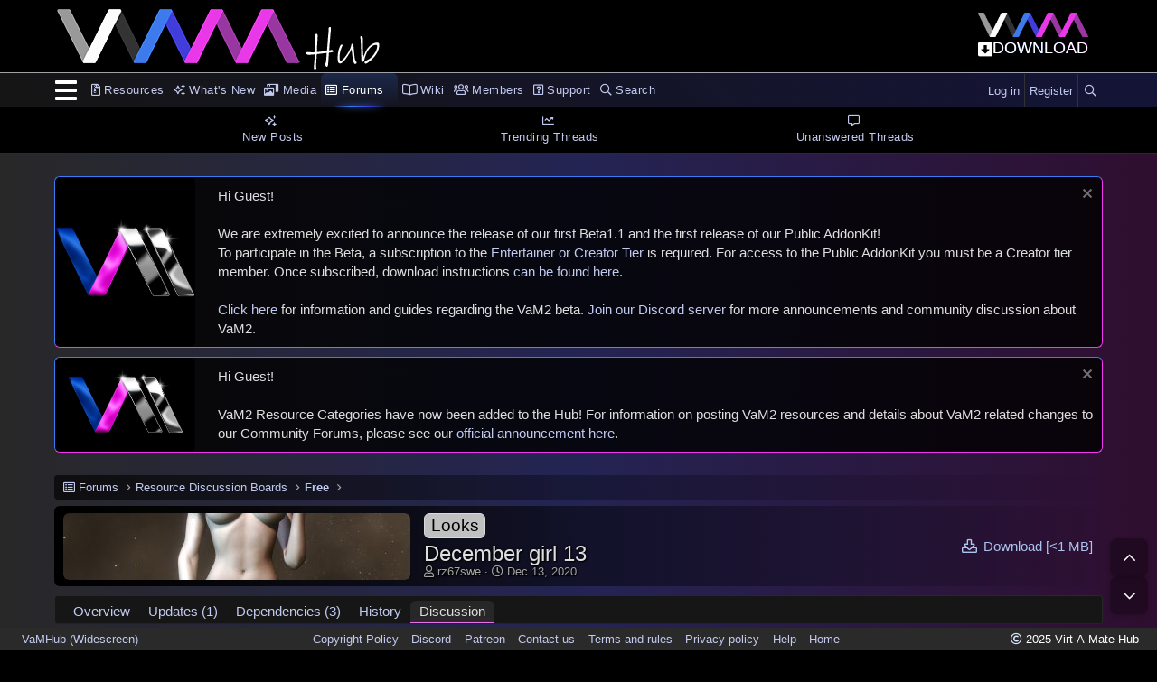

--- FILE ---
content_type: text/html; charset=utf-8
request_url: https://hub.virtamate.com/threads/december-girl-13.4020/
body_size: 17687
content:
<!DOCTYPE html>
<html id="XF" lang="en-US" dir="LTR"
	data-app="public"
	data-template="xfrm_thread_view_type_resource"
	data-container-key="node-4"
	data-content-key="thread-4020"
	data-logged-in="false"
	data-cookie-prefix="xf_"
	data-csrf="1769031227,1c56a65ada51cfed6663cda6d838ba92"
	class="has-no-js template-xfrm_thread_view_type_resource"
	 data-run-jobs="">
<head>


	
		


	
	

	
	

	
	
	
	
	<meta charset="utf-8" />
	<meta http-equiv="X-UA-Compatible" content="IE=Edge" />
	<meta name="viewport" content="width=device-width, initial-scale=1, viewport-fit=cover">

	
	
	

	<title>Looks - December girl 13 | Virt-A-Mate Hub</title>

	<link rel="manifest" href="/webmanifest.php">
	
		<meta name="theme-color" content="#141414" />
	

	<meta name="apple-mobile-web-app-title" content="Virt-A-Mate Hub">
	
		<link rel="apple-touch-icon" href="https://c754e21d1d.mjedge.net/data/assets/logo/vam_logo_2024_vertical_android-chrome_192x192.png">
	

	
		
		<meta name="description" content="rz67swe submitted a new resource:

December girl 13 - December girl 13

December girl 13

One girl from 1 to 24 of December every day.
Here&#039;s number 13..." />
		<meta property="og:description" content="rz67swe submitted a new resource:

December girl 13 - December girl 13

December girl 13

One girl from 1 to 24 of December every day.
Here&#039;s number 13



Read more about this resource..." />
		<meta property="twitter:description" content="rz67swe submitted a new resource:

December girl 13 - December girl 13

December girl 13

One girl from 1 to 24 of December every day.
Here&#039;s number 13



Read more about this resource..." />
	
	
		<meta property="og:url" content="https://hub.virtamate.com/threads/december-girl-13.4020/" />
	
		<link rel="canonical" href="https://hub.virtamate.com/threads/december-girl-13.4020/" />
	

	
		
	
	
	<meta property="og:site_name" content="Virt-A-Mate Hub" />


	
	
		
	
	
	<meta property="og:type" content="website" />


	
	
		
	
	
	
		<meta property="og:title" content="Looks - December girl 13" />
		<meta property="twitter:title" content="Looks - December girl 13" />
	


	
	
	
	

	
	

	


	<link rel="preload" href="/styles/fonts/fa/fa-regular-400.woff2?_v=5.15.3" as="font" type="font/woff2" crossorigin="anonymous" />


	<link rel="preload" href="/styles/fonts/fa/fa-solid-900.woff2?_v=5.15.3" as="font" type="font/woff2" crossorigin="anonymous" />


<link rel="preload" href="/styles/fonts/fa/fa-brands-400.woff2?_v=5.15.3" as="font" type="font/woff2" crossorigin="anonymous" />

	<link rel="stylesheet" href="/css.php?css=public%3Anormalize.css%2Cpublic%3Afa.css%2Cpublic%3Acore.less%2Cpublic%3Aapp.less&amp;s=15&amp;l=1&amp;d=1768849698&amp;k=3a8f6c8ea24a92b6f0ac5963a38f231971d721a3" />

	

<link rel="stylesheet" href="/css.php?css=public%3Aaa_cclicense_css.less%2Cpublic%3Aaa_ppv.less%2Cpublic%3Aaa_resource_warning_css.less%2Cpublic%3Aaa_sbu.less%2Cpublic%3Aagifs_avatars.less%2Cpublic%3Abb_code.less%2Cpublic%3Acxf_advanced_footer.less%2Cpublic%3Amessage.less%2Cpublic%3Anotices.less%2Cpublic%3Aozzmodz_badges.less%2Cpublic%3Aozzmodz_badges_featured_badges.less%2Cpublic%3Aposting_permissions.less%2Cpublic%3Aresource_rejection.less%2Cpublic%3Aresourcestates.less%2Cpublic%3Areversedepends.less%2Cpublic%3Ashare_controls.less%2Cpublic%3Astructured_list.less%2Cpublic%3AsvESE_autocomplete.less%2Cpublic%3Asv_contentratings.less%2Cpublic%3Ateamshare.less%2Cpublic%3Avarcheck.less%2Cpublic%3Aextra.less&amp;s=15&amp;l=1&amp;d=1768849698&amp;k=b3c5abdbb2748dee36e36621e3e8c8230cb30bf3" />



	
		<script src="/js/xf/preamble.min.js?_v=d669e353"></script>
	


	
		<link rel="icon" type="image/png" href="https://c754e21d1d.mjedge.net/data/assets/logo/vam_logo_2024_vertical_favicon_32x32.png" sizes="32x32" />
	
	

	
	
		
	


</head>
<body data-template="xfrm_thread_view_type_resource" class="body-xfrm_thread_view_type_resource">

<div class="p-pageWrapper" id="top">





<header class="p-header p-header-navMenu" id="header">
	<div class="p-header-inner">
		<div class="p-header-content">
			<div class="p-header-logo p-header-logo--image">
				<a href="https://hub.virtamate.com/index.php">
					<img src="https://c754e21d1d.mjedge.net/data/assets/logo/vamhub_logo_2024_364x80.png" srcset="https://c76d8ab935.mjedge.net/data/assets/logo/vamhub_logo_2024_web_2x_728x160.png 2x" alt="Virt-A-Mate Hub"
						width="" height="" />
					<div class="logo-overlay"></div>
				</a>
			</div>
			<a href="/#tier-breakdown" class="button get-vam-link">
				<img src="https://1424104733.rsc.cdn77.org/internal_data/attachments/454/454050-574025a2c887ce2c1e0527888086a788.data"></img>
				<span><i class="fas fa-arrow-alt-square-down"></i>DOWNLOAD</span>	
			</a>
		</div>
	</div>
</header>





	<div class="p-navSticky p-navSticky--primary navMenu" data-xf-init="sticky-header">
		
	<nav class="p-nav">
		<div class="p-nav-inner navMenu">
			<div class="p-nav-smallLogo">
	<a href="https://hub.virtamate.com/index.php">
		<img src="https://c754e21d1d.mjedge.net/data/assets/logo/vamhub_logo_2024_364x80.png" srcset="https://c76d8ab935.mjedge.net/data/assets/logo/vamhub_logo_2024_web_2x_728x160.png 2x" alt="Virt-A-Mate Hub"
			 width="" height="" />
	</a>
</div>
<div class="hamburger bounce-reveal button p-nav-menuTrigger" data-xf-click="off-canvas" data-menu=".js-headerOffCanvasMenu" tabindex="0">
  <span></span>
  <span></span>
  <span></span>
</div>



			<div class="p-nav-scroller">
				<div class="p-nav-scroller-container">
					<ul class="p-nav-list js-offCanvasNavSource">
					
						<li class="freeResourcesNM">
							
	<div class="p-navEl " data-has-children="true">
		

			
	
	<a href="/resources/?categorytype=free"
		class="p-navEl-link p-navEl-link--splitMenu "
		
		
		data-nav-id="freeResourcesNM"><i class="far fa-file-archive navMenuIcon"></i><span class="navMenuTitle">Resources</span></a>


			<a data-xf-key="1"
				data-xf-click="menu"
				data-menu-pos-ref="< .p-navEl"
				class="p-navEl-splitTrigger"
				role="button"
				tabindex="0"
				aria-label="Toggle expanded"
				aria-expanded="false"
				aria-haspopup="true"></a>

		
		
			<div class="menu menu--structural navMenu" data-menu="menu" aria-hidden="true">
				<div class="menu-content">
					
						
	
	
	<a href="/resources/categories/59/"
		class="menu-linkRow u-indentDepth0 js-offCanvasCopy "
		
		
		data-nav-id="v2catNM"><i class="far fa-file-archive navMenuIcon"></i><span class="navMenuTitle">VaM2 Resources</span></a>

	

					
						
	
	
	<a href="/resources/featured"
		class="menu-linkRow u-indentDepth0 js-offCanvasCopy "
		
		
		data-nav-id="xfrmFeaturedNM"><i class="far fa-bullhorn navMenuIcon"></i><span class="navMenuTitle">Featured</span></a>

	

					
						
	
	
	<a href="/resources/hot-picks"
		class="menu-linkRow u-indentDepth0 js-offCanvasCopy "
		
		
		data-nav-id="CitizenXHotPicksNM"><i class="far fa-fire navMenuIcon"></i><span class="navMenuTitle">Hot Picks</span></a>

	

					
						
	
	
	<a href="/trending/resources.2"
		class="menu-linkRow u-indentDepth0 js-offCanvasCopy "
		
		
		data-nav-id="thtrendingResourcesNM"><i class="far fa-chart-line navMenuIcon"></i><span class="navMenuTitle">Trending Resources</span></a>

	

					
				</div>
			</div>
		
	</div>

						</li>
					
						<li class="whatsNewNM">
							
	<div class="p-navEl " data-has-children="true">
		

			
	
	<a href="/whats-new/"
		class="p-navEl-link p-navEl-link--splitMenu "
		
		
		data-nav-id="whatsNewNM"><i class="far fa-sparkles navMenuIcon"></i><span class="navMenuTitle">What's New</span></a>


			<a data-xf-key="2"
				data-xf-click="menu"
				data-menu-pos-ref="< .p-navEl"
				class="p-navEl-splitTrigger"
				role="button"
				tabindex="0"
				aria-label="Toggle expanded"
				aria-expanded="false"
				aria-haspopup="true"></a>

		
		
			<div class="menu menu--structural navMenu" data-menu="menu" aria-hidden="true">
				<div class="menu-content">
					
						
	
	
	<a href="/whats-new/latest-activity"
		class="menu-linkRow u-indentDepth0 js-offCanvasCopy "
		 rel="nofollow"
		
		data-nav-id="latestActivityNM"><i class="far fa-sparkles navMenuIcon"></i><span class="navMenuTitle">Latest Activity</span></a>

	

					
						
	
	
	<a href="/whats-new/posts/"
		class="menu-linkRow u-indentDepth0 js-offCanvasCopy "
		 rel="nofollow"
		
		data-nav-id="whatsNewPostsNM"><i class="far fa-pen-square navMenuIcon"></i><span class="navMenuTitle">New posts</span></a>

	

					
						
	
	
	<a href="/whats-new/resources/"
		class="menu-linkRow u-indentDepth0 js-offCanvasCopy "
		 rel="nofollow"
		
		data-nav-id="xfrmNewResourcesNM"><i class="far fa-file-archive navMenuIcon"></i><span class="navMenuTitle">New Resources</span></a>

	

					
						
	
	
	<a href="/whats-new/media/"
		class="menu-linkRow u-indentDepth0 js-offCanvasCopy "
		 rel="nofollow"
		
		data-nav-id="xfmgWhatsNewNewMediaNM"><i class="far fa-photo-video navMenuIcon"></i><span class="navMenuTitle">New media</span></a>

	

					
						
	
	
	<a href="/whats-new/media-comments/"
		class="menu-linkRow u-indentDepth0 js-offCanvasCopy "
		 rel="nofollow"
		
		data-nav-id="xfmgWhatsNewMediaCommentsNM"><i class="far fa-comment-alt-dots navMenuIcon"></i><span class="navMenuTitle">New Media Comments</span></a>

	

					
						
	
	
	<a href="/whats-new/profile-posts/"
		class="menu-linkRow u-indentDepth0 js-offCanvasCopy "
		 rel="nofollow"
		
		data-nav-id="whatsNewProfilePostsNM"><i class="far fa-user-circle navMenuIcon"></i><span class="navMenuTitle">New Profile Posts</span></a>

	

					
				</div>
			</div>
		
	</div>

						</li>
					
						<li class="xfmgNM">
							
	<div class="p-navEl " data-has-children="true">
		

			
	
	<a href="/media/"
		class="p-navEl-link p-navEl-link--splitMenu "
		
		
		data-nav-id="xfmgNM"><i class="far fa-photo-video navMenuIcon"></i><span class="navMenuTitle">Media</span></a>


			<a data-xf-key="3"
				data-xf-click="menu"
				data-menu-pos-ref="< .p-navEl"
				class="p-navEl-splitTrigger"
				role="button"
				tabindex="0"
				aria-label="Toggle expanded"
				aria-expanded="false"
				aria-haspopup="true"></a>

		
		
			<div class="menu menu--structural navMenu" data-menu="menu" aria-hidden="true">
				<div class="menu-content">
					
						
	
	
	<a href="/whats-new/media/"
		class="menu-linkRow u-indentDepth0 js-offCanvasCopy "
		 rel="nofollow"
		
		data-nav-id="xfmgNewMediaNM"><i class="far fa-sparkles navMenuIcon"></i><span class="navMenuTitle">New Media</span></a>

	

					
						
	
	
	<a href="/whats-new/media-comments/"
		class="menu-linkRow u-indentDepth0 js-offCanvasCopy "
		 rel="nofollow"
		
		data-nav-id="xfmgNewCommentsNM"><i class="far fa-comment-alt-dots navMenuIcon"></i><span class="navMenuTitle">New Comments</span></a>

	

					
				</div>
			</div>
		
	</div>

						</li>
					
						<li class="forumsNM">
							
	<div class="p-navEl is-selected" data-has-children="true">
		

			
	
	<a href="/forums/"
		class="p-navEl-link p-navEl-link--splitMenu "
		
		
		data-nav-id="forumsNM"><i class="far fa-list-alt navMenuIcon"></i><span class="navMenuTitle">Forums</span></a>


			<a data-xf-key="4"
				data-xf-click="menu"
				data-menu-pos-ref="< .p-navEl"
				class="p-navEl-splitTrigger"
				role="button"
				tabindex="0"
				aria-label="Toggle expanded"
				aria-expanded="false"
				aria-haspopup="true"></a>

		
		
			<div class="menu menu--structural navMenu" data-menu="menu" aria-hidden="true">
				<div class="menu-content">
					
						
	
	
	<a href="/whats-new/posts/"
		class="menu-linkRow u-indentDepth0 js-offCanvasCopy "
		
		
		data-nav-id="newPostsNM"><i class="far fa-sparkles navMenuIcon"></i><span class="navMenuTitle">New Posts</span></a>

	

					
						
	
	
	<a href="/trending/"
		class="menu-linkRow u-indentDepth0 js-offCanvasCopy "
		
		
		data-nav-id="thtrendingNM"><i class="far fa-chart-line navMenuIcon"></i><span class="navMenuTitle">Trending Threads</span></a>

	

					
						
	
	
	<a href="/find-threads/unanswered"
		class="menu-linkRow u-indentDepth0 js-offCanvasCopy "
		
		
		data-nav-id="unansweredThreadsNM"><i class="far fa-comment-alt navMenuIcon"></i><span class="navMenuTitle">Unanswered Threads</span></a>

	

					
				</div>
			</div>
		
	</div>

						</li>
					
						<li class="VAMWikiNM">
							
	<div class="p-navEl " data-has-children="true">
		

			
	
	<a href="/forums/wiki.54/"
		class="p-navEl-link p-navEl-link--splitMenu "
		
		
		data-nav-id="VAMWikiNM"><i class="far fa-book-open navMenuIcon"></i><span class="navMenuTitle">Wiki</span></a>


			<a data-xf-key="5"
				data-xf-click="menu"
				data-menu-pos-ref="< .p-navEl"
				class="p-navEl-splitTrigger"
				role="button"
				tabindex="0"
				aria-label="Toggle expanded"
				aria-expanded="false"
				aria-haspopup="true"></a>

		
		
			<div class="menu menu--structural navMenu" data-menu="menu" aria-hidden="true">
				<div class="menu-content">
					
						
	
	
	<a href="/wiki/about_vam_hub/"
		class="menu-linkRow u-indentDepth0 js-offCanvasCopy "
		
		
		data-nav-id="VAMWiki_aboutusNM"><i class="far fa-user-tie navMenuIcon"></i><span class="navMenuTitle">About Us</span></a>

	

					
						
	
	
	<a href="/wiki/vam2/"
		class="menu-linkRow u-indentDepth0 js-offCanvasCopy "
		
		
		data-nav-id="VAMWiki_vam2NM"><i class="far fa-sparkles navMenuIcon"></i><span class="navMenuTitle">VaM2</span></a>

	

					
						
	
	
	<a href="/wiki/basics_contents/"
		class="menu-linkRow u-indentDepth0 js-offCanvasCopy "
		
		
		data-nav-id="VAMWiki_basicsNM"><i class="far fa-chalkboard-teacher navMenuIcon"></i><span class="navMenuTitle">VaM: Basics</span></a>

	

					
						
	
	
	<a href="/wiki/ui_complete_contents/"
		class="menu-linkRow u-indentDepth0 js-offCanvasCopy "
		
		
		data-nav-id="VAMWiki_uiNM"><i class="far fa-mouse-alt navMenuIcon"></i><span class="navMenuTitle">VaM: User Interface</span></a>

	

					
						
	
	
	<a href="/forums/vam-guides.61/"
		class="menu-linkRow u-indentDepth0 js-offCanvasCopy "
		
		
		data-nav-id="VAMWiki_guidesNM"><i class="far fa-map-marker-question navMenuIcon"></i><span class="navMenuTitle">VaM: Guides</span></a>

	

					
				</div>
			</div>
		
	</div>

						</li>
					
						<li class="membersNM">
							
	<div class="p-navEl " data-has-children="true">
		

			
	
	<a href="/members/"
		class="p-navEl-link p-navEl-link--splitMenu "
		
		
		data-nav-id="membersNM"><i class="far fa-users navMenuIcon"></i><span class="navMenuTitle">Members</span></a>


			<a data-xf-key="6"
				data-xf-click="menu"
				data-menu-pos-ref="< .p-navEl"
				class="p-navEl-splitTrigger"
				role="button"
				tabindex="0"
				aria-label="Toggle expanded"
				aria-expanded="false"
				aria-haspopup="true"></a>

		
		
			<div class="menu menu--structural navMenu" data-menu="menu" aria-hidden="true">
				<div class="menu-content">
					
						
	
	
	<a href="/online/"
		class="menu-linkRow u-indentDepth0 js-offCanvasCopy "
		
		
		data-nav-id="currentVisitorsNM"><i class="far fa-users-class navMenuIcon"></i><span class="navMenuTitle">Current Visitors</span></a>

	

					
						
	
	
	<a href="/whats-new/profile-posts/"
		class="menu-linkRow u-indentDepth0 js-offCanvasCopy "
		
		
		data-nav-id="newProfilePostsNM"><i class="far fa-sparkles navMenuIcon"></i><span class="navMenuTitle">New Profile Posts</span></a>

	

					
				</div>
			</div>
		
	</div>

						</li>
					
						<li class="nfTicketsNM">
							
	<div class="p-navEl " data-has-children="true">
		

			
	
	<a href="/support/"
		class="p-navEl-link p-navEl-link--splitMenu "
		
		
		data-nav-id="nfTicketsNM"><i class="far fa-question-square navMenuIcon"></i><span class="navMenuTitle">Support</span></a>


			<a data-xf-key="7"
				data-xf-click="menu"
				data-menu-pos-ref="< .p-navEl"
				class="p-navEl-splitTrigger"
				role="button"
				tabindex="0"
				aria-label="Toggle expanded"
				aria-expanded="false"
				aria-haspopup="true"></a>

		
		
			<div class="menu menu--structural navMenu" data-menu="menu" aria-hidden="true">
				<div class="menu-content">
					
						
	
	
	<a href="/support/create"
		class="menu-linkRow u-indentDepth0 js-offCanvasCopy "
		 data-xf-click="overlay"
		
		data-nav-id="nfTicketsOpenNewTicketNM"><i class="far fa-comment-alt-edit navMenuIcon"></i><span class="navMenuTitle">Open New Ticket</span></a>

	

					
				</div>
			</div>
		
	</div>

						</li>
					
						<li class="searchNM">
							
	<div class="p-navEl " data-has-children="true">
		

			
	
	<a href="/search/"
		class="p-navEl-link p-navEl-link--splitMenu "
		
		
		data-nav-id="searchNM"><i class="far fa-search navMenuIcon"></i><span class="navMenuTitle">Search</span></a>


			<a data-xf-key="8"
				data-xf-click="menu"
				data-menu-pos-ref="< .p-navEl"
				class="p-navEl-splitTrigger"
				role="button"
				tabindex="0"
				aria-label="Toggle expanded"
				aria-expanded="false"
				aria-haspopup="true"></a>

		
		
			<div class="menu menu--structural navMenu" data-menu="menu" aria-hidden="true">
				<div class="menu-content">
					
						
	
	
	<a href="/search/?type=resource"
		class="menu-linkRow u-indentDepth0 js-offCanvasCopy "
		
		
		data-nav-id="xfrmSearchResourcesNM"><i class="far fa-file-archive navMenuIcon"></i><span class="navMenuTitle">Search Resources</span></a>

	

					
						
	
	
	<a href="/search/?type=xfmg_media"
		class="menu-linkRow u-indentDepth0 js-offCanvasCopy "
		
		
		data-nav-id="xfmgSearchMediaNM"><i class="far fa-photo-video navMenuIcon"></i><span class="navMenuTitle">Search Media</span></a>

	

					
						
	
	
	<a href="/search/?type=xfmg_album"
		class="menu-linkRow u-indentDepth0 js-offCanvasCopy "
		
		
		data-nav-id="searchAlbumsNM"><i class="far fa-images navMenuIcon"></i><span class="navMenuTitle">Search Albums</span></a>

	

					
						
	
	
	<a href="/search/?type=post"
		class="menu-linkRow u-indentDepth0 js-offCanvasCopy "
		
		
		data-nav-id="searchForumsNM"><i class="far fa-list-alt navMenuIcon"></i><span class="navMenuTitle">Search Threads</span></a>

	

					
						
	
	
	<a href="/search/?type=profile_post"
		class="menu-linkRow u-indentDepth0 js-offCanvasCopy "
		
		
		data-nav-id="searchProfilePostsNM"><i class="far fa-users navMenuIcon"></i><span class="navMenuTitle">Search Profile Posts</span></a>

	

					
						
	
	
	<a href="/tags/"
		class="menu-linkRow u-indentDepth0 js-offCanvasCopy "
		
		
		data-nav-id="searchTagsNM"><i class="far fa-tags navMenuIcon"></i><span class="navMenuTitle">Search Tags</span></a>

	

					
				</div>
			</div>
		
	</div>

						</li>
					
					</ul>
				</div>
			</div>

			<div class="p-nav-opposite">
				<div class="p-navgroup p-account p-navgroup--guest">
					
						<a href="/login/" class="p-navgroup-link p-navgroup-link--textual p-navgroup-link--logIn"
							data-xf-click="overlay" data-follow-redirects="on">
							<span class="p-navgroup-linkText">Log in</span>
						</a>
						
							<a href="/register/" class="p-navgroup-link p-navgroup-link--textual p-navgroup-link--register"
								data-xf-click="overlay" data-follow-redirects="on">
								<span class="p-navgroup-linkText">Register</span>
							</a>
						
					
				</div>

				<div class="p-navgroup p-discovery">
					<a href="/whats-new/"
						class="p-navgroup-link p-navgroup-link--iconic p-navgroup-link--whatsnew"
						aria-label="What&#039;s new"
						title="What&#039;s new">
						<i aria-hidden="true"></i>
						<span class="p-navgroup-linkText">What's new</span>
					</a>

					
						<a href="/search/"
							class="p-navgroup-link p-navgroup-link--iconic p-navgroup-link--search navMenu-quicksearch"
							data-xf-click="menu"
							data-xf-key="/"
							aria-label="Search"
							aria-expanded="false"
							aria-haspopup="true"
							title="Quick Search">
							<i aria-hidden="true"></i>
						</a>
						<div class="menu menu--structural menu--wide" data-menu="menu" aria-hidden="true">
							<form action="/search/search" method="post"
								class="menu-content"
								data-xf-init="quick-search" data-autocomplete-filter="[&quot;resource&quot;,&quot;post&quot;]">

								<h3 class="menu-header">Search</h3>
								
								<div class="menu-row">
									
										<div class="inputGroup inputGroup--joined">
											<input type="text" class="input" name="keywords" placeholder="Search…" aria-label="Search" data-menu-autofocus="true" />
											




			<select name="constraints" class="js-quickSearch-constraint input" aria-label="Search within">
				<option value="">Everywhere</option>
<option value="{&quot;search_type&quot;:&quot;post&quot;}">Threads</option>
<option value="{&quot;search_type&quot;:&quot;post&quot;,&quot;c&quot;:{&quot;nodes&quot;:[4],&quot;child_nodes&quot;:1}}">This forum</option>
<option value="{&quot;search_type&quot;:&quot;post&quot;,&quot;c&quot;:{&quot;thread&quot;:4020}}" data-suggest-optout="1">This thread</option>

			</select>
		
										</div>
									
								</div>


	
		<div class="menu-row">
			
				
	
		
		

		
			<label class="iconic"><input type="checkbox"  name="c[container_only]" value="1" /><i aria-hidden="true"></i><span class="iconic-label">Search titles and first posts only</span></label>

		
	

			
		</div>
	

								
								<div class="menu-row">
									<label class="iconic"><input type="checkbox"  name="c[title_only]" value="1" /><i aria-hidden="true"></i><span class="iconic-label">Search titles only

												
													<span tabindex="0" role="button"
														data-xf-init="tooltip" data-trigger="hover focus click" title="Tags will also be searched in content where tags are supported">

														<i class="fa--xf far fa-question-circle u-muted u-smaller" aria-hidden="true"></i>
													</span></span></label>

								</div>
								
								<div class="menu-row">
									<div class="inputGroup">
										<span class="inputGroup-text" id="ctrl_search_menu_by_member">By:</span>
										<input type="text" class="input" name="c[users]" data-xf-init="auto-complete" placeholder="Member" aria-labelledby="ctrl_search_menu_by_member" />
									</div>
								</div>
								<div class="menu-footer">
									<span class="menu-footer-controls">
										<button type="submit" class="button--primary button button--icon button--icon--search"><span class="button-text">Search</span></button>
										<a href="/search/" class="button"><span class="button-text">Advanced search…</span></a>
									</span>
								</div>

								<input type="hidden" name="_xfToken" value="1769031227,1c56a65ada51cfed6663cda6d838ba92" />
							</form>
						</div>
					
				</div>
			</div>
		</div>
	</nav>

	</div>
	
	
		<div class="p-sectionLinks navMenu">
			<div class="p-sectionLinks-inner">
				<div class="p-sectionLinks-inner-container">
					<ul class="p-sectionLinks-list">
					
						<li>
							
	<div class="p-navEl " >
		

			
	
	<a href="/whats-new/posts/"
		class="p-navEl-link "
		
		data-xf-key="alt+1"
		data-nav-id="newPostsNM"><i class="far fa-sparkles navMenuIcon"></i><span class="navMenuTitle">New Posts</span></a>


			

		
		
	</div>

						</li>
					
						<li>
							
	<div class="p-navEl " >
		

			
	
	<a href="/trending/"
		class="p-navEl-link "
		
		data-xf-key="alt+2"
		data-nav-id="thtrendingNM"><i class="far fa-chart-line navMenuIcon"></i><span class="navMenuTitle">Trending Threads</span></a>


			

		
		
	</div>

						</li>
					
						<li>
							
	<div class="p-navEl " >
		

			
	
	<a href="/find-threads/unanswered"
		class="p-navEl-link "
		
		data-xf-key="alt+3"
		data-nav-id="unansweredThreadsNM"><i class="far fa-comment-alt navMenuIcon"></i><span class="navMenuTitle">Unanswered Threads</span></a>


			

		
		
	</div>

						</li>
					
					</ul>
				</div>
			</div>
		</div>
	



<!-- above offcanvas navmenu -->
<div class="offCanvasMenu offCanvasMenu--nav js-headerOffCanvasMenu offCanvasNavMenu" data-menu="menu" data-ocm-builder="navigation">
	<div class="offCanvasMenu-backdrop" data-menu-close="true"></div>
	<div class="offCanvasMenu-content">
		<div class="offCanvasMenu-header">
			<div class="offCanvasMenu-logo">
				<a href="https://hub.virtamate.com/index.php">
					<img src="https://c754e21d1d.mjedge.net/data/assets/logo/vamhub_logo_2024_364x80.png" srcset="https://c76d8ab935.mjedge.net/data/assets/logo/vamhub_logo_2024_web_2x_728x160.png 2x" alt="Virt-A-Mate Hub"/>
				</a>
			</div>
			<div class="offCanvasMenuCloser-container">
			<a class="offCanvasMenu-closer" data-menu-close="true" role="button" tabindex="0"></a>
			</div>
		</div>
		
	<div class="p-offCanvasRegisterLink">
		<div class="offCanvasMenu-linkHolder">
			<a href="/login/" class="offCanvasMenu-link" data-xf-click="overlay" data-menu-close="true">
				Log in
			</a>
		</div>
		<hr class="offCanvasMenu-separator" />
		
			<div class="offCanvasMenu-linkHolder">
				<a href="/register/" class="offCanvasMenu-link" data-xf-click="overlay" data-menu-close="true">
					Register
				</a>
			</div>
		
	</div>

		<div class="js-offCanvasNavTarget"></div>
		<div class="offCanvasMenu-installBanner js-installPromptContainer" style="display: none;" data-xf-init="install-prompt">
			<div class="offCanvasMenu-installBanner-header">Install the app</div>
			<button type="button" class="js-installPromptButton button"><span class="button-text">Install</span></button>
			<template class="js-installTemplateIOS">
				<div class="overlay-title">How to install the app on iOS</div>
				<div class="block-body">
					<div class="block-row">
						<p>
							Follow along with the video below to see how to install our site as a web app on your home screen.
						</p>
						<p style="text-align: center">
							<img src="/styles/default/xenforo/add_to_home.gif" width="222" height="480" />
						</p>
						<p>
							<small><strong>Note:</strong> This feature currently requires accessing the site using the built-in Safari browser.</small>
						</p>
					</div>
				</div>
			</template>
		</div>
	</div>
</div>

<div class="p-body-overlay overlay-top"></div>
<div class="p-body-overlay overlay-outer"></div>
<div class="p-body">

	<div class="p-body-inner">
		<!--XF:EXTRA_OUTPUT-->

		
			
	
		
		
		

		<ul class="notices notices--block notices--isMulti js-notices"
			data-xf-init="notices"
			data-type="block"
			data-scroll-interval="6">

			
				
	<li class="notice js-notice mvr_systemnotice notice--hasImage"
		data-notice-id="34"
		data-delay-duration="0"
		data-display-duration="0"
		data-auto-dismiss=""
		data-visibility="">

		
			<div class="notice-image"><img src="https://1424104733.rsc.cdn77.org/internal_data/attachments/476/476618-102c2625bbf4fc9a1b1657f6c57071c9.data" alt="" /></div>
		
		<div class="notice-content">
			
				<a href="/account/dismiss-notice?notice_id=34" class="notice-dismiss js-noticeDismiss" data-xf-init="tooltip" title="Dismiss notice"></a>
			
			Hi Guest!
<br><br>
We are extremely excited to announce the release of our first Beta1.1 and the first release of our Public AddonKit!<br>  To participate in the Beta, a subscription to the <a href="https://www.patreon.com/c/meshedvr/membership" target="_blank">Entertainer or Creator Tier</a>  is required.  For access to the Public AddonKit you must be a Creator tier member.  Once subscribed, download instructions <a href="https://www.patreon.com/posts/vam2-beta1-1-has-134352549" target="_blank">can be found here</a>.
<br><br><a href="https://hub.virtamate.com/wiki/vam2/">Click here</a> for information and guides regarding the VaM2 beta. <a href="https://discord.gg/bp4uMUxBms" target="_blank">Join our Discord server</a> for more announcements and community discussion about VaM2.
		</div>
	</li>

			
				
	<li class="notice js-notice mvr_systemnotice notice--hasImage"
		data-notice-id="35"
		data-delay-duration="0"
		data-display-duration="0"
		data-auto-dismiss=""
		data-visibility="">

		
			<div class="notice-image"><img src="https://1424104733.rsc.cdn77.org/internal_data/attachments/476/476618-102c2625bbf4fc9a1b1657f6c57071c9.data" alt="" /></div>
		
		<div class="notice-content">
			
				<a href="/account/dismiss-notice?notice_id=35" class="notice-dismiss js-noticeDismiss" data-xf-init="tooltip" title="Dismiss notice"></a>
			
			Hi Guest!
<br><br>
VaM2 Resource Categories have now been added to the Hub! For information on posting VaM2 resources and details about VaM2 related changes to our Community Forums, please see our <a href="https://hub.virtamate.com/threads/vam2-resource-categories-are-now-live.68069/">official announcement here</a>.
		</div>
	</li>

			
		</ul>
	

		

		

		
		
	
		<ul class="p-breadcrumbs "
			itemscope itemtype="https://schema.org/BreadcrumbList">
		
			

			
			

			

			
				
				
	<li itemprop="itemListElement" itemscope itemtype="https://schema.org/ListItem">
		<a href="/forums/" itemprop="item">
			<span itemprop="name"><i class="far fa-list-alt navMenuIcon"></i><span class="navMenuTitle">Forums</span></span>
		</a>
		<meta itemprop="position" content="1" />
	</li>

			
			
				
				
	<li itemprop="itemListElement" itemscope itemtype="https://schema.org/ListItem">
		<a href="/forums/#resource-discussion-boards.3" itemprop="item">
			<span itemprop="name">Resource Discussion Boards</span>
		</a>
		<meta itemprop="position" content="2" />
	</li>

			
				
				
	<li itemprop="itemListElement" itemscope itemtype="https://schema.org/ListItem">
		<a href="/forums/free.4/" itemprop="item">
			<span itemprop="name">Free</span>
		</a>
		<meta itemprop="position" content="3" />
	</li>

			

		
		</ul>
	

		

		


	<noscript class="js-jsWarning"><div class="blockMessage blockMessage--important blockMessage--iconic u-noJsOnly">JavaScript is disabled. For a better experience, please enable JavaScript in your browser before proceeding.</div></noscript>

		
	<div class="blockMessage blockMessage--important blockMessage--iconic js-browserWarning" style="display: none">You are using an out of date browser. It  may not display this or other websites correctly.<br />You should upgrade or use an <a href="https://www.google.com/chrome/" target="_blank" rel="noopener">alternative browser</a>.</div>


		
			<div class="p-body-header">
				
		<div class="contentRow contentRow--hideFigureNarrow resource-view-header">
			<div class="resource-header-main">
				<div class="resource-header-title-container">
					<div class="resource-header-avatar">
						
							<span  class="avatar avatar--s"><img src="https://1424104733.rsc.cdn77.org/data/resource_icons/3/3421.jpg?1700389493" alt="December girl 13" loading="lazy" /></span>
						
					</div>	
					<div class="p-title-description">				
						<div class="p-title">
							<h1 class="p-title-value">
								
									<span class="label label--silver" dir="auto">Looks</span><span class="label-append">&nbsp;</span>December girl 13
								
							</h1>
						</div>
						
							<div class="p-description">
								
									
	<ul class="listInline listInline--bullet">
		<li>
			<i class="fa--xf far fa-user" aria-hidden="true" title="Thread starter"></i>
			<span class="u-srOnly">Thread starter</span>

			<a href="/members/rz67swe.55/" class="username  u-concealed" dir="auto" data-user-id="55" data-xf-init="member-tooltip">rz67swe</a>
		</li>
		<li>
			<i class="fa--xf far fa-clock" aria-hidden="true" title="Start date"></i>
			<span class="u-srOnly">Start date</span>

			<a href="/threads/december-girl-13.4020/" class="u-concealed"><time  class="u-dt" dir="auto" datetime="2020-12-13T07:26:22-0500" data-time="1607862382" data-date-string="Dec 13, 2020" data-time-string="7:26 AM" title="Dec 13, 2020 at 7:26 AM">Dec 13, 2020</time></a>
		</li>
		
	</ul>

								
							</div>
						
					</div>
				</div>
				
					
						
							<a href="/resources/december-girl-13.3421/download" class="playonce button button--icon button--icon--download" target="_blank" data-xf-click="overlay"><span class="button-text">Download [&lt;1 MB]
							</span></a>

						
					
								
			</div>
		</div>
	
			</div>
		

		
<div class="p-body-main  ">
			
			<div class="p-body-contentCol"></div>
			

			

			<div class="p-body-content">
				
				<div class="p-body-pageContent">

	











	
	
	
		
	
	
	


	
	
	
		
	
	
	


	
	
		
	
	
	


	
	





	
		
		

		
		

		

<script>
document.addEventListener("DOMContentLoaded",(function(){function e(){var e=document.querySelector(".p-title-description"),t=document.querySelector(".resource-header-avatar .avatar");
if(e&&t){var n=e.offsetHeight;t.style.height=n+"px"}}e(),window.addEventListener("resize",e)}));
</script>
	


		
	
		<div class="tabs tabs--standalone">
			<div class="hScroller">
				<span>
					<a class="tabs-tab " href="/resources/december-girl-13.3421/">Overview</a>
					
						
						
						
							<a class="tabs-tab " href="/resources/december-girl-13.3421/updates">Updates (1)</a>
						
						
							<a class="tabs-tab " href="/resources/december-girl-13.3421/dependencies">Dependencies (3)</a>
						

						
						
							<a class="tabs-tab " href="/resources/december-girl-13.3421/history">History</a>
						
						
							<a class="tabs-tab is-active" href="/threads/december-girl-13.4020/">Discussion</a>
						




					
				</span>
			</div>
		</div>
	

	







	



	

	

		
	



















<div class="block block--messages" data-xf-init="" data-type="post" data-href="/inline-mod/" data-search-target="*">

	<span class="u-anchorTarget" id="posts"></span>

	
		
	

	

	<div class="block-outer"></div>

	

	
		
	<div class="block-outer js-threadStatusField"></div>

	

	<div class="block-container lbContainer"
		data-xf-init="lightbox select-to-quote"
		data-message-selector=".js-post"
		data-lb-id="thread-4020"
		data-lb-universal="0">

		<div class="block-body js-replyNewMessageContainer">
			
				



					

					
						

	
	

	

	
	<article class="message message--post js-post js-inlineModContainer  "
		data-author="rz67swe"
		data-content="post-10022"
		id="js-post-10022"
		>
			

		

		<span class="u-anchorTarget" id="post-10022"></span>

		
			<div class="message-inner">
				
					<div class="message-cell message-cell--user">
						

	<section class="message-user"
		>

		

		<div class="message-avatar ">
			<div class="message-avatar-wrapper">
				<a href="/members/rz67swe.55/" class="avatar avatar--m " data-user-id="55" data-xf-init="member-tooltip">
            <img src="https://1424104733.rsc.cdn77.org/data/avatars/m/0/55.jpg?1654634265" srcset="https://1424104733.rsc.cdn77.org/data/avatars/l/0/55.jpg?1654634265 2x" alt="rz67swe" class="avatar-u55-m" width="96" height="96" loading="lazy" /> 
        </a>
				
			</div>
		</div>
		<div class="message-userDetails">
			<h4 class="message-name"><a href="/members/rz67swe.55/" class="username " dir="auto" data-user-id="55" data-xf-init="member-tooltip">rz67swe</a></h4>
			<h5 class="userTitle message-userTitle" dir="auto">Well-known member</h5>
			<div class="userBanner userBanner userBanner--blue message-userBanner"><span class="userBanner-before"></span><strong>Featured Contributor</strong><span class="userBanner-after"></span></div>


			
				

				
	
		
		
			<div class="featuredBadges featuredBadges--message">
				
					
						
							
	
		<span class="featuredBadge" title="1000 Reactions Received" data-xf-init="tooltip">
			
	
	
	
	
	
		
		
			<i class="fa--xf fad fa-stars badgeIcon badgeIcon--fa badgeIcon-context--featured-message" aria-hidden="true"></i>
		
	
	

		</span>
	

						
							
	
		<span class="featuredBadge" title="500 Reactions Given" data-xf-init="tooltip">
			
	
	
	
	
	
		
		
			<i class="fa--xf fad fa-angel badgeIcon badgeIcon--fa badgeIcon-context--featured-message" aria-hidden="true"></i>
		
	
	

		</span>
	

						
							
	
		<span class="featuredBadge" title="4 Years Old" data-xf-init="tooltip">
			
	
	
	
	
	
		
		
			<i class="fa--xf fad fa-hat-wizard badgeIcon badgeIcon--fa badgeIcon-context--featured-message" aria-hidden="true"></i>
		
	
	

		</span>
	

						
							
	
		<span class="featuredBadge" title="50 Messages Posted" data-xf-init="tooltip">
			
	
	
	
	
	
		
		
			<i class="fa--xf fad fa-comment-alt-lines badgeIcon badgeIcon--fa badgeIcon-context--featured-message" aria-hidden="true"></i>
		
	
	

		</span>
	

						
							
	
		<span class="featuredBadge" title="100 Media Items Added" data-xf-init="tooltip">
			
	
	
	
	
	
		
		
			<i class="fa--xf fad fa-camera-movie badgeIcon badgeIcon--fa badgeIcon-context--featured-message" aria-hidden="true"></i>
		
	
	

		</span>
	

						
							
	
		<span class="featuredBadge" title="Creator +++" data-xf-init="tooltip">
			
	
	
	
	
	
		
		
			<i class="fa--xf fad fa-warehouse badgeIcon badgeIcon--fa badgeIcon-context--featured-message" aria-hidden="true"></i>
		
	
	

		</span>
	

						
					
				
			</div>
		
	

			

		</div>
		
			
			
				<div class="message-userExtras">
				
					
						<dl class="pairs pairs--justified">
							<dt>Joined</dt>
							<dd>May 31, 2020</dd>
						</dl>
					
					
						<dl class="pairs pairs--justified">
							<dt>Messages</dt>
							<dd>195</dd>
						</dl>
					
					
					


	
	

	
		
			

			<dl class="pairs pairs--justified">
				<dt title="Reactions received">Reactions</dt>

				<dd class="rating-summary ">
					
						
							
								<span class="rating-summary__count">
									<a href="/members/rz67swe.55/ratings?reaction_category_id=0"
									   rel="nofollow"
									   class="sv-rating-type-category0--text"
									   title="Other 2,292"
									   data-xf-click="overlay" data-cache="false"
                                    >2,292</a>
								</span>
							
						
					
				</dd>
			</dl>
		
	


					
					
					
					
					
				
				</div>
			
		
		<span class="message-userArrow"></span>
	</section>

					</div>
				

				
					<div class="message-cell message-cell--main">
					
						<div class="message-main js-quickEditTarget">

							
								

	<header class="message-attribution message-attribution--split">
		<ul class="message-attribution-main listInline ">
			
			
			<li class="u-concealed">
				<a href="/threads/december-girl-13.4020/post-10022" rel="nofollow">
					<time  class="u-dt" dir="auto" datetime="2020-12-13T07:26:22-0500" data-time="1607862382" data-date-string="Dec 13, 2020" data-time-string="7:26 AM" title="Dec 13, 2020 at 7:26 AM" itemprop="datePublished">Dec 13, 2020</time>
				</a>
			</li>
			
		</ul>

		<ul class="message-attribution-opposite message-attribution-opposite--list ">
			
			<li>
				<a href="/threads/december-girl-13.4020/post-10022"
					class="message-attribution-gadget"
					data-xf-init="share-tooltip"
					data-href="/posts/10022/share"
					aria-label="Share"
					rel="nofollow">
					<i class="fa--xf far fa-share-alt" aria-hidden="true"></i>
				</a>
			</li>
			
			
				<li>
					<a href="/threads/december-girl-13.4020/post-10022" rel="nofollow">
						#1
					</a>
				</li>
			
		</ul>
	</header>

							

							<div class="message-content js-messageContent">
							

								
									
	
	
	

								

								
									
	

	<div class="message-userContent lbContainer js-lbContainer "
		data-lb-id="post-10022"
		data-lb-caption-desc="rz67swe &middot; Dec 13, 2020 at 7:26 AM">

		
			

	

		

		<article class="message-body js-selectToQuote">
			
				
			

			<div >
				
					<div class="bbWrapper">rz67swe submitted a new resource:<br />
<br />
<a href="https://hub.virtamate.com/resources/december-girl-13.3421/" class="link link--internal">December girl 13</a> - December girl 13<br />
<br />




<blockquote data-attributes="" data-quote="" data-source=""
	class="bbCodeBlock bbCodeBlock--expandable bbCodeBlock--quote js-expandWatch">
	
	<div class="bbCodeBlock-content">
		
		<div class="bbCodeBlock-expandContent js-expandContent ">
			<b>December girl 13</b><br />
<br />
One girl from 1 to 24 of December every day.<br />
Here's number 13<br />
<br />
<a href="https://hub.virtamate.com/attachments/22729/" target="_blank">View attachment 22729</a>
		</div>
		<div class="bbCodeBlock-expandLink js-expandLink"><a role="button" tabindex="0">Click to expand...</a></div>
	</div>
</blockquote><br />
<a href="https://hub.virtamate.com/resources/december-girl-13.3421/" class="link link--internal">Read more about this resource...</a></div>
				
			</div>

			<div class="js-selectToQuoteEnd">&nbsp;</div>
			
				
			
		</article>

		
			

	

		

		
	</div>

								

								
									
	

								

								
									
	

								

							
							</div>

							
								
	<footer class="message-footer">
		
			<div class="message-actionBar actionBar">
				
					
					

	

	
		<div class="actionBar-set actionBar-set--external">
		
			<div class="reactionBarContainer">
				

	
	<div class="sv-rating-bar   js-ratingBar-post10022 sv-rating-bar--under-controls sv-rating-bar--menu-tooltip">
	
		
		

		
			
		
	
	</div>
	


			</div>

			
		
		</div>
	
		

				
			</div>
		

		<div class="js-historyTarget message-historyTarget toggleTarget" data-href="trigger-href"></div>
	</footer>

							
						</div>

					
					</div>
				
			</div>
		
	</article>

	
	

					

					






				



					

					
						

	
	

	

	
	<article class="message message--post js-post js-inlineModContainer  "
		data-author="rz67swe"
		data-content="post-139765"
		id="js-post-139765"
		itemscope itemtype="https://schema.org/Comment" itemid="https://hub.virtamate.com/posts/139765/">
			

		
			<meta itemprop="mainEntity" itemscope itemtype="https://schema.org/DiscussionForumPosting" itemid="https://hub.virtamate.com/threads/december-girl-13.4020/" />
		

		<span class="u-anchorTarget" id="post-139765"></span>

		
			<div class="message-inner">
				
					<div class="message-cell message-cell--user">
						

	<section class="message-user"
		itemprop="author" itemscope itemtype="https://schema.org/Person" itemid="https://hub.virtamate.com/members/rz67swe.55/">

		
			<meta itemprop="url" content="https://hub.virtamate.com/members/rz67swe.55/" />
		

		<div class="message-avatar ">
			<div class="message-avatar-wrapper">
				<a href="/members/rz67swe.55/" class="avatar avatar--m " data-user-id="55" data-xf-init="member-tooltip">
            <img src="https://1424104733.rsc.cdn77.org/data/avatars/m/0/55.jpg?1654634265" srcset="https://1424104733.rsc.cdn77.org/data/avatars/l/0/55.jpg?1654634265 2x" alt="rz67swe" class="avatar-u55-m" width="96" height="96" loading="lazy" itemprop="image" /> 
        </a>
				
			</div>
		</div>
		<div class="message-userDetails">
			<h4 class="message-name"><a href="/members/rz67swe.55/" class="username " dir="auto" data-user-id="55" data-xf-init="member-tooltip"><span itemprop="name">rz67swe</span></a></h4>
			<h5 class="userTitle message-userTitle" dir="auto" itemprop="jobTitle">Well-known member</h5>
			<div class="userBanner userBanner userBanner--blue message-userBanner" itemprop="jobTitle"><span class="userBanner-before"></span><strong>Featured Contributor</strong><span class="userBanner-after"></span></div>


			
				

				
	
		
		
			<div class="featuredBadges featuredBadges--message">
				
					
						
							
	
		<span class="featuredBadge" title="1000 Reactions Received" data-xf-init="tooltip">
			
	
	
	
	
	
		
		
			<i class="fa--xf fad fa-stars badgeIcon badgeIcon--fa badgeIcon-context--featured-message" aria-hidden="true"></i>
		
	
	

		</span>
	

						
							
	
		<span class="featuredBadge" title="500 Reactions Given" data-xf-init="tooltip">
			
	
	
	
	
	
		
		
			<i class="fa--xf fad fa-angel badgeIcon badgeIcon--fa badgeIcon-context--featured-message" aria-hidden="true"></i>
		
	
	

		</span>
	

						
							
	
		<span class="featuredBadge" title="4 Years Old" data-xf-init="tooltip">
			
	
	
	
	
	
		
		
			<i class="fa--xf fad fa-hat-wizard badgeIcon badgeIcon--fa badgeIcon-context--featured-message" aria-hidden="true"></i>
		
	
	

		</span>
	

						
							
	
		<span class="featuredBadge" title="50 Messages Posted" data-xf-init="tooltip">
			
	
	
	
	
	
		
		
			<i class="fa--xf fad fa-comment-alt-lines badgeIcon badgeIcon--fa badgeIcon-context--featured-message" aria-hidden="true"></i>
		
	
	

		</span>
	

						
							
	
		<span class="featuredBadge" title="100 Media Items Added" data-xf-init="tooltip">
			
	
	
	
	
	
		
		
			<i class="fa--xf fad fa-camera-movie badgeIcon badgeIcon--fa badgeIcon-context--featured-message" aria-hidden="true"></i>
		
	
	

		</span>
	

						
							
	
		<span class="featuredBadge" title="Creator +++" data-xf-init="tooltip">
			
	
	
	
	
	
		
		
			<i class="fa--xf fad fa-warehouse badgeIcon badgeIcon--fa badgeIcon-context--featured-message" aria-hidden="true"></i>
		
	
	

		</span>
	

						
					
				
			</div>
		
	

			

		</div>
		
			
			
				<div class="message-userExtras">
				
					
						<dl class="pairs pairs--justified">
							<dt>Joined</dt>
							<dd>May 31, 2020</dd>
						</dl>
					
					
						<dl class="pairs pairs--justified">
							<dt>Messages</dt>
							<dd>195</dd>
						</dl>
					
					
					


	
	

	
		
			

			<dl class="pairs pairs--justified">
				<dt title="Reactions received">Reactions</dt>

				<dd class="rating-summary ">
					
						
							
								<span class="rating-summary__count">
									<a href="/members/rz67swe.55/ratings?reaction_category_id=0"
									   rel="nofollow"
									   class="sv-rating-type-category0--text"
									   title="Other 2,292"
									   data-xf-click="overlay" data-cache="false"
                                    >2,292</a>
								</span>
							
						
					
				</dd>
			</dl>
		
	


					
					
					
					
					
				
				</div>
			
		
		<span class="message-userArrow"></span>
	</section>

					</div>
				

				
					<div class="message-cell message-cell--main">
					
						<div class="message-main js-quickEditTarget">

							
								

	<header class="message-attribution message-attribution--split">
		<ul class="message-attribution-main listInline ">
			
			
			<li class="u-concealed">
				<a href="/threads/december-girl-13.4020/post-139765" rel="nofollow">
					<time  class="u-dt" dir="auto" datetime="2023-11-19T05:22:41-0500" data-time="1700389361" data-date-string="Nov 19, 2023" data-time-string="5:22 AM" title="Nov 19, 2023 at 5:22 AM" itemprop="datePublished">Nov 19, 2023</time>
				</a>
			</li>
			
		</ul>

		<ul class="message-attribution-opposite message-attribution-opposite--list ">
			
			<li>
				<a href="/threads/december-girl-13.4020/post-139765"
					class="message-attribution-gadget"
					data-xf-init="share-tooltip"
					data-href="/posts/139765/share"
					aria-label="Share"
					rel="nofollow">
					<i class="fa--xf far fa-share-alt" aria-hidden="true"></i>
				</a>
			</li>
			
			
				<li>
					<a href="/threads/december-girl-13.4020/post-139765" rel="nofollow">
						#2
					</a>
				</li>
			
		</ul>
	</header>

							

							<div class="message-content js-messageContent">
							

								
									
	
	
	

								

								
									
	

	<div class="message-userContent lbContainer js-lbContainer "
		data-lb-id="post-139765"
		data-lb-caption-desc="rz67swe &middot; Nov 19, 2023 at 5:22 AM">

		

		<article class="message-body js-selectToQuote">
			
				
			

			<div itemprop="text">
				
					<div class="bbWrapper">rz67swe updated <a href="https://hub.virtamate.com/resources/december-girl-13.3421/" class="link link--internal">December girl 13</a> with a new update entry:<br />
<br />
<a href="https://hub.virtamate.com/resources/december-girl-13.3421/update/56061/" class="link link--internal">December Girl 6 - Redux</a><br />
<br />




<blockquote data-attributes="" data-quote="" data-source=""
	class="bbCodeBlock bbCodeBlock--expandable bbCodeBlock--quote js-expandWatch">
	
	<div class="bbCodeBlock-content">
		
		<div class="bbCodeBlock-expandContent js-expandContent ">
			Appearance preset.<br />
BooMoon.Pretty_Eyes_Pack.latest               By: BooMoon              License: CC BY           Link: <a href="https://www.patreon.com/TheBooMoon" target="_blank" class="link link--external" rel="nofollow ugc noopener">https://www.patreon.com/TheBooMoon</a><br />
Miki.90s_Curls.latest                         By: Miki                 License: CC BY-NC-SA     Link: patreon.com/MikiDesign<br />
paledriver.Eyes_reflection_and_shadow.latest  By: paledriver           License: CC BY           Link: <a href="https://www.patreon.com/paledriver" target="_blank" class="link link--external" rel="nofollow ugc noopener">https://www.patreon.com/paledriver</a><br />
<br />
<a href="https://hub.virtamate.com/attachments/307807/" target="_blank">View attachment 307807</a><br />
<br />
<br />
[ATTACH...
		</div>
		<div class="bbCodeBlock-expandLink js-expandLink"><a role="button" tabindex="0">Click to expand...</a></div>
	</div>
</blockquote><br />
<a href="https://hub.virtamate.com/resources/december-girl-13.3421/update/56061/" class="link link--internal">Read the rest of this update entry...</a></div>
				
			</div>

			<div class="js-selectToQuoteEnd">&nbsp;</div>
			
				
			
		</article>

		

		
	</div>

								

								
									
	

								

								
									
	

								

							
							</div>

							
								
	<footer class="message-footer">
		
			<div class="message-actionBar actionBar">
				
					
					

	

	
		<div class="actionBar-set actionBar-set--external">
		
			<div class="reactionBarContainer">
				

	
	<div class="sv-rating-bar   js-ratingBar-post139765 sv-rating-bar--under-controls sv-rating-bar--menu-tooltip">
	
		
		

		
			
		
	
	</div>
	


			</div>

			
		
		</div>
	
		

				
			</div>
		

		<div class="js-historyTarget message-historyTarget toggleTarget" data-href="trigger-href"></div>
	</footer>

							
						</div>

					
					</div>
				
			</div>
		
	</article>

	
	

					

					




				
			
		</div>
	</div>

	
		<div class="block-outer block-outer--after">
			
				

				
				
					<div class="block-outer-opposite">
						
							<a href="/login/" class="button--link button--wrap button" data-xf-click="overlay"><span class="button-text">
								You must log in or register to reply here.
							</span></a>
						
					</div>
				
			
		</div>
	

	
	

</div>









	<div class="block"  data-widget-id="21" data-widget-key="xfes_thread_view_below_quick_reply_similar_threads" data-widget-definition="xfes_similar_threads">
		<div class="block-container">
			
				<h3 class="block-header">Similar threads</h3>

				<div class="block-body">
					<div class="structItemContainer">
						
							

	

	<div  class="structItem structItem--thread js-trendingThreadItem is-prefix2 js-inlineModContainer js-threadListItem-4298" data-author="rz67swe">

	
		<div class="structItem-cell structItem-cell--icon">
			<div class="structItem-iconContainer">
				<a href="/members/rz67swe.55/" class="avatar avatar--s " data-user-id="55" data-xf-init="member-tooltip">
            <img src="https://1424104733.rsc.cdn77.org/data/avatars/s/0/55.jpg?1654634265" srcset="https://1424104733.rsc.cdn77.org/data/avatars/m/0/55.jpg?1654634265 2x" alt="rz67swe" class="avatar-u55-s" width="48" height="48" loading="lazy" /> 
        </a>
				
			</div>
		</div>
	

	
		<div class="structItem-cell structItem-cell--main" data-xf-init="touch-proxy">


			

			<div class="structItem-title">

				
				
					
						<span class="label label--silver" dir="auto">Looks</span>
					
				
				<a href="/threads/december-girl-24.4298/" class="" data-tp-primary="on" data-xf-init="preview-tooltip" data-preview-url="/threads/december-girl-24.4298/preview">December girl 24</a>
			</div>

			<div class="structItem-minor">
				

				
					<ul class="structItem-parts">
						<li><a href="/members/rz67swe.55/" class="username " dir="auto" data-user-id="55" data-xf-init="member-tooltip">rz67swe</a></li>
						<li class="structItem-startDate"><a href="/threads/december-girl-24.4298/" rel="nofollow"><time  class="u-dt" dir="auto" datetime="2020-12-24T06:56:26-0500" data-time="1608810986" data-date-string="Dec 24, 2020" data-time-string="6:56 AM" title="Dec 24, 2020 at 6:56 AM">Dec 24, 2020</time></a></li>
						
							<li><a href="/forums/free.4/">Free</a></li>
						
					</ul>

					
				
			</div>
		</div>
	

	
		<div class="structItem-cell structItem-cell--meta" title="First message reaction score: 0">
			<dl class="pairs pairs--justified">
				<dt>Replies</dt>
				<dd>1</dd>
			</dl>
			<dl class="pairs pairs--justified structItem-minor">
				<dt>Views</dt>
				<dd>776</dd>
			</dl>
		</div>
	

	
		<div class="structItem-cell structItem-cell--latest">
			
				<a href="/threads/december-girl-24.4298/latest" rel="nofollow"><time  class="structItem-latestDate u-dt" dir="auto" datetime="2023-11-30T03:34:37-0500" data-time="1701333277" data-date-string="Nov 30, 2023" data-time-string="3:34 AM" title="Nov 30, 2023 at 3:34 AM">Nov 30, 2023</time></a>
				<div class="structItem-minor">
					
						<a href="/members/rz67swe.55/" class="username " dir="auto" data-user-id="55" data-xf-init="member-tooltip">rz67swe</a>
					
				</div>
			
		</div>
	

	
		<div class="structItem-cell structItem-cell--icon structItem-cell--iconEnd">
			<div class="structItem-iconContainer">
				
					<a href="/members/rz67swe.55/" class="avatar avatar--xxs " data-user-id="55" data-xf-init="member-tooltip">
            <img src="https://1424104733.rsc.cdn77.org/data/avatars/s/0/55.jpg?1654634265"  alt="rz67swe" class="avatar-u55-xxs" width="21" height="21" loading="lazy" /> 
        </a>
				
			</div>
		</div>
	

	</div>

						
							

	

	<div  class="structItem structItem--thread js-trendingThreadItem is-prefix2 js-inlineModContainer js-threadListItem-4272" data-author="rz67swe">

	
		<div class="structItem-cell structItem-cell--icon">
			<div class="structItem-iconContainer">
				<a href="/members/rz67swe.55/" class="avatar avatar--s " data-user-id="55" data-xf-init="member-tooltip">
            <img src="https://1424104733.rsc.cdn77.org/data/avatars/s/0/55.jpg?1654634265" srcset="https://1424104733.rsc.cdn77.org/data/avatars/m/0/55.jpg?1654634265 2x" alt="rz67swe" class="avatar-u55-s" width="48" height="48" loading="lazy" /> 
        </a>
				
			</div>
		</div>
	

	
		<div class="structItem-cell structItem-cell--main" data-xf-init="touch-proxy">


			

			<div class="structItem-title">

				
				
					
						<span class="label label--silver" dir="auto">Looks</span>
					
				
				<a href="/threads/december-girl-23.4272/" class="" data-tp-primary="on" data-xf-init="preview-tooltip" data-preview-url="/threads/december-girl-23.4272/preview">December girl 23</a>
			</div>

			<div class="structItem-minor">
				

				
					<ul class="structItem-parts">
						<li><a href="/members/rz67swe.55/" class="username " dir="auto" data-user-id="55" data-xf-init="member-tooltip">rz67swe</a></li>
						<li class="structItem-startDate"><a href="/threads/december-girl-23.4272/" rel="nofollow"><time  class="u-dt" dir="auto" datetime="2020-12-23T09:29:17-0500" data-time="1608733757" data-date-string="Dec 23, 2020" data-time-string="9:29 AM" title="Dec 23, 2020 at 9:29 AM">Dec 23, 2020</time></a></li>
						
							<li><a href="/forums/free.4/">Free</a></li>
						
					</ul>

					
				
			</div>
		</div>
	

	
		<div class="structItem-cell structItem-cell--meta" title="First message reaction score: 0">
			<dl class="pairs pairs--justified">
				<dt>Replies</dt>
				<dd>2</dd>
			</dl>
			<dl class="pairs pairs--justified structItem-minor">
				<dt>Views</dt>
				<dd>980</dd>
			</dl>
		</div>
	

	
		<div class="structItem-cell structItem-cell--latest">
			
				<a href="/threads/december-girl-23.4272/latest" rel="nofollow"><time  class="structItem-latestDate u-dt" dir="auto" datetime="2023-12-09T11:35:01-0500" data-time="1702139701" data-date-string="Dec 9, 2023" data-time-string="11:35 AM" title="Dec 9, 2023 at 11:35 AM">Dec 9, 2023</time></a>
				<div class="structItem-minor">
					
						<a href="/members/rz67swe.55/" class="username " dir="auto" data-user-id="55" data-xf-init="member-tooltip">rz67swe</a>
					
				</div>
			
		</div>
	

	
		<div class="structItem-cell structItem-cell--icon structItem-cell--iconEnd">
			<div class="structItem-iconContainer">
				
					<a href="/members/rz67swe.55/" class="avatar avatar--xxs " data-user-id="55" data-xf-init="member-tooltip">
            <img src="https://1424104733.rsc.cdn77.org/data/avatars/s/0/55.jpg?1654634265"  alt="rz67swe" class="avatar-u55-xxs" width="21" height="21" loading="lazy" /> 
        </a>
				
			</div>
		</div>
	

	</div>

						
							

	

	<div  class="structItem structItem--thread js-trendingThreadItem is-prefix2 js-inlineModContainer js-threadListItem-4252" data-author="rz67swe">

	
		<div class="structItem-cell structItem-cell--icon">
			<div class="structItem-iconContainer">
				<a href="/members/rz67swe.55/" class="avatar avatar--s " data-user-id="55" data-xf-init="member-tooltip">
            <img src="https://1424104733.rsc.cdn77.org/data/avatars/s/0/55.jpg?1654634265" srcset="https://1424104733.rsc.cdn77.org/data/avatars/m/0/55.jpg?1654634265 2x" alt="rz67swe" class="avatar-u55-s" width="48" height="48" loading="lazy" /> 
        </a>
				
			</div>
		</div>
	

	
		<div class="structItem-cell structItem-cell--main" data-xf-init="touch-proxy">


			

			<div class="structItem-title">

				
				
					
						<span class="label label--silver" dir="auto">Looks</span>
					
				
				<a href="/threads/december-girl-22.4252/" class="" data-tp-primary="on" data-xf-init="preview-tooltip" data-preview-url="/threads/december-girl-22.4252/preview">December girl 22</a>
			</div>

			<div class="structItem-minor">
				

				
					<ul class="structItem-parts">
						<li><a href="/members/rz67swe.55/" class="username " dir="auto" data-user-id="55" data-xf-init="member-tooltip">rz67swe</a></li>
						<li class="structItem-startDate"><a href="/threads/december-girl-22.4252/" rel="nofollow"><time  class="u-dt" dir="auto" datetime="2020-12-22T13:23:52-0500" data-time="1608661432" data-date-string="Dec 22, 2020" data-time-string="1:23 PM" title="Dec 22, 2020 at 1:23 PM">Dec 22, 2020</time></a></li>
						
							<li><a href="/forums/free.4/">Free</a></li>
						
					</ul>

					
				
			</div>
		</div>
	

	
		<div class="structItem-cell structItem-cell--meta" title="First message reaction score: 0">
			<dl class="pairs pairs--justified">
				<dt>Replies</dt>
				<dd>1</dd>
			</dl>
			<dl class="pairs pairs--justified structItem-minor">
				<dt>Views</dt>
				<dd>755</dd>
			</dl>
		</div>
	

	
		<div class="structItem-cell structItem-cell--latest">
			
				<a href="/threads/december-girl-22.4252/latest" rel="nofollow"><time  class="structItem-latestDate u-dt" dir="auto" datetime="2023-11-28T16:07:48-0500" data-time="1701205668" data-date-string="Nov 28, 2023" data-time-string="4:07 PM" title="Nov 28, 2023 at 4:07 PM">Nov 28, 2023</time></a>
				<div class="structItem-minor">
					
						<a href="/members/rz67swe.55/" class="username " dir="auto" data-user-id="55" data-xf-init="member-tooltip">rz67swe</a>
					
				</div>
			
		</div>
	

	
		<div class="structItem-cell structItem-cell--icon structItem-cell--iconEnd">
			<div class="structItem-iconContainer">
				
					<a href="/members/rz67swe.55/" class="avatar avatar--xxs " data-user-id="55" data-xf-init="member-tooltip">
            <img src="https://1424104733.rsc.cdn77.org/data/avatars/s/0/55.jpg?1654634265"  alt="rz67swe" class="avatar-u55-xxs" width="21" height="21" loading="lazy" /> 
        </a>
				
			</div>
		</div>
	

	</div>

						
							

	

	<div  class="structItem structItem--thread js-trendingThreadItem is-prefix2 js-inlineModContainer js-threadListItem-4218" data-author="rz67swe">

	
		<div class="structItem-cell structItem-cell--icon">
			<div class="structItem-iconContainer">
				<a href="/members/rz67swe.55/" class="avatar avatar--s " data-user-id="55" data-xf-init="member-tooltip">
            <img src="https://1424104733.rsc.cdn77.org/data/avatars/s/0/55.jpg?1654634265" srcset="https://1424104733.rsc.cdn77.org/data/avatars/m/0/55.jpg?1654634265 2x" alt="rz67swe" class="avatar-u55-s" width="48" height="48" loading="lazy" /> 
        </a>
				
			</div>
		</div>
	

	
		<div class="structItem-cell structItem-cell--main" data-xf-init="touch-proxy">


			

			<div class="structItem-title">

				
				
					
						<span class="label label--silver" dir="auto">Looks</span>
					
				
				<a href="/threads/december-girl-21.4218/" class="" data-tp-primary="on" data-xf-init="preview-tooltip" data-preview-url="/threads/december-girl-21.4218/preview">December girl 21</a>
			</div>

			<div class="structItem-minor">
				

				
					<ul class="structItem-parts">
						<li><a href="/members/rz67swe.55/" class="username " dir="auto" data-user-id="55" data-xf-init="member-tooltip">rz67swe</a></li>
						<li class="structItem-startDate"><a href="/threads/december-girl-21.4218/" rel="nofollow"><time  class="u-dt" dir="auto" datetime="2020-12-21T10:53:27-0500" data-time="1608566007" data-date-string="Dec 21, 2020" data-time-string="10:53 AM" title="Dec 21, 2020 at 10:53 AM">Dec 21, 2020</time></a></li>
						
							<li><a href="/forums/free.4/">Free</a></li>
						
					</ul>

					
				
			</div>
		</div>
	

	
		<div class="structItem-cell structItem-cell--meta" title="First message reaction score: 0">
			<dl class="pairs pairs--justified">
				<dt>Replies</dt>
				<dd>2</dd>
			</dl>
			<dl class="pairs pairs--justified structItem-minor">
				<dt>Views</dt>
				<dd>814</dd>
			</dl>
		</div>
	

	
		<div class="structItem-cell structItem-cell--latest">
			
				<a href="/threads/december-girl-21.4218/latest" rel="nofollow"><time  class="structItem-latestDate u-dt" dir="auto" datetime="2023-11-28T11:18:02-0500" data-time="1701188282" data-date-string="Nov 28, 2023" data-time-string="11:18 AM" title="Nov 28, 2023 at 11:18 AM">Nov 28, 2023</time></a>
				<div class="structItem-minor">
					
						<a href="/members/haliwod.11336/" class="username " dir="auto" data-user-id="11336" data-xf-init="member-tooltip">Haliwod</a>
					
				</div>
			
		</div>
	

	
		<div class="structItem-cell structItem-cell--icon structItem-cell--iconEnd">
			<div class="structItem-iconContainer">
				
					<a href="/members/haliwod.11336/" class="avatar avatar--xxs " data-user-id="11336" data-xf-init="member-tooltip">
            <img src="https://1424104733.rsc.cdn77.org/data/avatars/s/11/11336.jpg?1621191226"  alt="Haliwod" class="avatar-u11336-xxs" width="21" height="21" loading="lazy" /> 
        </a>
				
			</div>
		</div>
	

	</div>

						
							

	

	<div  class="structItem structItem--thread js-trendingThreadItem is-prefix2 js-inlineModContainer js-threadListItem-4196" data-author="rz67swe">

	
		<div class="structItem-cell structItem-cell--icon">
			<div class="structItem-iconContainer">
				<a href="/members/rz67swe.55/" class="avatar avatar--s " data-user-id="55" data-xf-init="member-tooltip">
            <img src="https://1424104733.rsc.cdn77.org/data/avatars/s/0/55.jpg?1654634265" srcset="https://1424104733.rsc.cdn77.org/data/avatars/m/0/55.jpg?1654634265 2x" alt="rz67swe" class="avatar-u55-s" width="48" height="48" loading="lazy" /> 
        </a>
				
			</div>
		</div>
	

	
		<div class="structItem-cell structItem-cell--main" data-xf-init="touch-proxy">


			

			<div class="structItem-title">

				
				
					
						<span class="label label--silver" dir="auto">Looks</span>
					
				
				<a href="/threads/december-girl-20.4196/" class="" data-tp-primary="on" data-xf-init="preview-tooltip" data-preview-url="/threads/december-girl-20.4196/preview">December girl 20</a>
			</div>

			<div class="structItem-minor">
				

				
					<ul class="structItem-parts">
						<li><a href="/members/rz67swe.55/" class="username " dir="auto" data-user-id="55" data-xf-init="member-tooltip">rz67swe</a></li>
						<li class="structItem-startDate"><a href="/threads/december-girl-20.4196/" rel="nofollow"><time  class="u-dt" dir="auto" datetime="2020-12-20T09:15:29-0500" data-time="1608473729" data-date-string="Dec 20, 2020" data-time-string="9:15 AM" title="Dec 20, 2020 at 9:15 AM">Dec 20, 2020</time></a></li>
						
							<li><a href="/forums/free.4/">Free</a></li>
						
					</ul>

					
				
			</div>
		</div>
	

	
		<div class="structItem-cell structItem-cell--meta" title="First message reaction score: 0">
			<dl class="pairs pairs--justified">
				<dt>Replies</dt>
				<dd>1</dd>
			</dl>
			<dl class="pairs pairs--justified structItem-minor">
				<dt>Views</dt>
				<dd>740</dd>
			</dl>
		</div>
	

	
		<div class="structItem-cell structItem-cell--latest">
			
				<a href="/threads/december-girl-20.4196/latest" rel="nofollow"><time  class="structItem-latestDate u-dt" dir="auto" datetime="2023-11-27T11:28:03-0500" data-time="1701102483" data-date-string="Nov 27, 2023" data-time-string="11:28 AM" title="Nov 27, 2023 at 11:28 AM">Nov 27, 2023</time></a>
				<div class="structItem-minor">
					
						<a href="/members/rz67swe.55/" class="username " dir="auto" data-user-id="55" data-xf-init="member-tooltip">rz67swe</a>
					
				</div>
			
		</div>
	

	
		<div class="structItem-cell structItem-cell--icon structItem-cell--iconEnd">
			<div class="structItem-iconContainer">
				
					<a href="/members/rz67swe.55/" class="avatar avatar--xxs " data-user-id="55" data-xf-init="member-tooltip">
            <img src="https://1424104733.rsc.cdn77.org/data/avatars/s/0/55.jpg?1654634265"  alt="rz67swe" class="avatar-u55-xxs" width="21" height="21" loading="lazy" /> 
        </a>
				
			</div>
		</div>
	

	</div>

						
					</div>
				</div>
			
		</div>
	</div>




<div class="blockMessage blockMessage--none">
	

	
		

		<div class="shareButtons shareButtons--iconic" data-xf-init="share-buttons" data-page-url="" data-page-title="" data-page-desc="" data-page-image="">
			
				<span class="shareButtons-label">Share:</span>
			

			<div class="shareButtons-buttons">
				
					

					

					

					

					

					

					

					
						<a class="shareButtons-button shareButtons-button--share is-hidden"
							data-xf-init="web-share"
							data-title="" data-text="" data-url=""
							data-hide=".shareButtons-button:not(.shareButtons-button--share)">

							<i aria-hidden="true"></i>
							<span>Share</span>
						</a>
					

					
						<a class="shareButtons-button shareButtons-button--link is-hidden" data-clipboard="{url}">
							<i aria-hidden="true"></i>
							<span>Link</span>
						</a>
					
				
			</div>
		</div>
	

</div>









</div>
				
			</div>

			
		</div>

		
		
	
		<ul class="p-breadcrumbs p-breadcrumbs--bottom"
			itemscope itemtype="https://schema.org/BreadcrumbList">
		
			

			
			

			

			
				
				
	<li itemprop="itemListElement" itemscope itemtype="https://schema.org/ListItem">
		<a href="/forums/" itemprop="item">
			<span itemprop="name"><i class="far fa-list-alt navMenuIcon"></i><span class="navMenuTitle">Forums</span></span>
		</a>
		<meta itemprop="position" content="1" />
	</li>

			
			
				
				
	<li itemprop="itemListElement" itemscope itemtype="https://schema.org/ListItem">
		<a href="/forums/#resource-discussion-boards.3" itemprop="item">
			<span itemprop="name">Resource Discussion Boards</span>
		</a>
		<meta itemprop="position" content="2" />
	</li>

			
				
				
	<li itemprop="itemListElement" itemscope itemtype="https://schema.org/ListItem">
		<a href="/forums/free.4/" itemprop="item">
			<span itemprop="name">Free</span>
		</a>
		<meta itemprop="position" content="3" />
	</li>

			

		
		</ul>
	

		
	</div>
</div>

<footer class="p-footer" id="footer">

	<div class="p-footer-inner">

		<div class="p-footer-row">

	<div class="p-footer-wide">

			
				<div class="p-footer-row-main">
					<ul class="p-footer-linkList">
					
						
						





							<li><a href="/misc/style" data-xf-click="overlay"
								data-xf-init="tooltip" title="Style chooser" rel="nofollow">
								
	<i class="fa--xf far fa-paint-brush" aria-hidden="true"></i> <span class="af_icons_mobile_only"> VaMHub (Widescreen)</span></a></li>

							</a></li>
						
						
					
					</ul>
				</div>
			
			<div class="p-footer-row-opposite">
				<ul class="p-footer-linkList">


	<li><a href="https://hub.virtamate.com/help/copyright-policy/" ><i class="fa--xf far fa-copyright" aria-hidden="true"></i> <span class="af_icons_mobile_only">Copyright Policy</span></a></li>





	<li><a href="https://discord.gg/bp4uMUxBms" target="_blank"><i class="fa--xf fab fa-discord" aria-hidden="true"></i> <span class="af_icons_mobile_only">Discord</span></a></li>





	<li><a href="https://www.patreon.com/meshedvr" target="_blank"><i class="fa--xf fab fa-patreon" aria-hidden="true"></i> <span class="af_icons_mobile_only">Patreon</span></a></li>


					
						
							
	<li><a href="/misc/contact" data-xf-click="overlay"><i class="fa--xf far fa-envelope" aria-hidden="true"></i> <span class="af_icons_mobile_only">Contact us</span></a></li>

						
					

					
						
	<li><a href="/help/terms/"><i class="fa--xf far fa-file-alt" aria-hidden="true"></i> <span class="af_icons_mobile_only">Terms and rules</span></a></li>

					

					
						
	<li><a href="/help/privacy-policy/"><i class="fa--xf far fa-lock" aria-hidden="true"></i> <span class="af_icons_mobile_only">Privacy policy</span></a></li>

					

					
						
	<li><a href="/help/"><i class="fa--xf far fa-info-circle" aria-hidden="true"></i> <span class="af_icons_mobile_only">Help</span></a></li>

					

					
						
	<li><a href="https://hub.virtamate.com/index.php"><i class="fa--xf far fa-home" aria-hidden="true"></i> <span class="af_icons_mobile_only">Home</span></a></li>

					




				</ul>
			</div>

	<div class="p-footer-row-end">
		<i class="far fa-copyright navMenuIcon"></i><span class="navMenuTitle">2025 Virt-A-Mate Hub</span>
	</div>
	</div>

		</div>

		
	











		
	</div>
</footer>

</div> <!-- closing p-pageWrapper -->

<div class="u-bottomFixer js-bottomFixTarget">
	
	
</div>

<div class="u-navButtons js-navButtons" data-trigger-type="both">
	<a href="javascript:" class="button--scroll button"><span class="button-text"><i class="fa--xf far fa-arrow-left" aria-hidden="true"></i><span class="u-srOnly">Back</span></span></a>
</div>


	<div class="u-scrollButtons js-scrollButtons" data-trigger-type="both">
		<a href="#top" class="button--scroll button" data-xf-click="scroll-to"><span class="button-text"><i class="fa--xf far fa-arrow-up" aria-hidden="true"></i><span class="u-srOnly">Top</span></span></a>
		
			<a href="#footer" class="button--scroll button" data-xf-click="scroll-to"><span class="button-text"><i class="fa--xf far fa-arrow-down" aria-hidden="true"></i><span class="u-srOnly">Bottom</span></span></a>
		
	</div>



	<script src="https://ajax.googleapis.com/ajax/libs/jquery/3.5.1/jquery.min.js"></script><script>window.jQuery || document.write('<script src="/js/vendor/jquery/jquery-3.5.1.min.js?_v=d669e353"><\/script>')</script>
	<script src="/js/vendor/vendor-compiled.js?_v=d669e353"></script>
	<script src="/js/xf/core-compiled.js?_v=d669e353"></script>
	<script src="/js/aa/styleupdate/fancybuttons.min.js?_v=d669e353"></script>
<script src="/js/aa/navmenu/navLinks.min.js?_v=d669e353"></script>
<script src="/js/aa/sf/searchfilters_min.js?_v=d669e353"></script>
<script src="/js/aa/favorites/favorites.min.js?_v=d669e353"></script>
<script src="/js/aa/agifs/avatars_min.js?_v=d669e353"></script>
<script src="/js/sv/ese/xf/structure.min.js?_v=d669e353"></script>
<script src="/js/xf/notice.min.js?_v=d669e353"></script>
<script src="/js/aa/aa_sbu.js?_v=d669e353"></script>
<script>

jQuery.extend(XF.config, {
	contentrating : {
		tooltipDelay: 400,
		menuDelay: 100,
	}
});

</script>


	<script>
		jQuery.extend(true, XF.config, {
			// 
			userId: 0,
			enablePush: false,
			pushAppServerKey: '',
			url: {
				fullBase: 'https://hub.virtamate.com/',
				basePath: '/',
				css: '/css.php?css=__SENTINEL__&s=15&l=1&d=1768849698',
				keepAlive: '/login/keep-alive'
			},
			cookie: {
				path: '/',
				domain: '',
				prefix: 'xf_',
				secure: true,
				consentMode: 'disabled',
				consented: ["optional","_third_party"]
			},
			cacheKey: '396136fbb21f98c3162adb62d33b8532',
			csrf: '1769031227,1c56a65ada51cfed6663cda6d838ba92',
			js: {"\/js\/aa\/styleupdate\/fancybuttons.min.js?_v=d669e353":true,"\/js\/aa\/navmenu\/navLinks.min.js?_v=d669e353":true,"\/js\/aa\/sf\/searchfilters_min.js?_v=d669e353":true,"\/js\/aa\/favorites\/favorites.min.js?_v=d669e353":true,"\/js\/aa\/agifs\/avatars_min.js?_v=d669e353":true,"\/js\/sv\/ese\/xf\/structure.min.js?_v=d669e353":true,"\/js\/xf\/notice.min.js?_v=d669e353":true,"\/js\/aa\/aa_sbu.js?_v=d669e353":true},
			css: {"public:aa_cclicense_css.less":true,"public:aa_ppv.less":true,"public:aa_resource_warning_css.less":true,"public:aa_sbu.less":true,"public:agifs_avatars.less":true,"public:bb_code.less":true,"public:cxf_advanced_footer.less":true,"public:message.less":true,"public:notices.less":true,"public:ozzmodz_badges.less":true,"public:ozzmodz_badges_featured_badges.less":true,"public:posting_permissions.less":true,"public:resource_rejection.less":true,"public:resourcestates.less":true,"public:reversedepends.less":true,"public:share_controls.less":true,"public:structured_list.less":true,"public:svESE_autocomplete.less":true,"public:sv_contentratings.less":true,"public:teamshare.less":true,"public:varcheck.less":true,"public:extra.less":true},
			time: {
				now: 1769031227,
				today: 1768971600,
				todayDow: 3,
				tomorrow: 1769058000,
				yesterday: 1768885200,
				week: 1768453200
			},
			borderSizeFeature: '3px',
			fontAwesomeWeight: 'r',
			enableRtnProtect: true,
			
			enableFormSubmitSticky: true,
			uploadMaxFilesize: 1048576000,
			allowedVideoExtensions: ["m4v","mov","mp4","mp4v","mpeg","mpg","ogv","webm"],
			allowedAudioExtensions: ["mp3","opus","ogg","wav"],
			shortcodeToEmoji: true,
			visitorCounts: {
				conversations_unread: '0',
				alerts_unviewed: '0',
				total_unread: '0',
				title_count: true,
				icon_indicator: true
			},
			jsState: {},
			publicMetadataLogoUrl: '',
			publicPushBadgeUrl: 'https://hubcdn.virtamate.com/styles/default/xenforo/bell.png'
		});

		jQuery.extend(XF.phrases, {
			// 
			date_x_at_time_y: "{date} at {time}",
			day_x_at_time_y:  "{day} at {time}",
			yesterday_at_x:   "Yesterday at {time}",
			x_minutes_ago:    "{minutes} minutes ago",
			one_minute_ago:   "1 minute ago",
			a_moment_ago:     "A moment ago",
			today_at_x:       "Today at {time}",
			in_a_moment:      "In a moment",
			in_a_minute:      "In a minute",
			in_x_minutes:     "In {minutes} minutes",
			later_today_at_x: "Later today at {time}",
			tomorrow_at_x:    "Tomorrow at {time}",

			day0: "Sunday",
			day1: "Monday",
			day2: "Tuesday",
			day3: "Wednesday",
			day4: "Thursday",
			day5: "Friday",
			day6: "Saturday",

			dayShort0: "Sun",
			dayShort1: "Mon",
			dayShort2: "Tue",
			dayShort3: "Wed",
			dayShort4: "Thu",
			dayShort5: "Fri",
			dayShort6: "Sat",

			month0: "January",
			month1: "February",
			month2: "March",
			month3: "April",
			month4: "May",
			month5: "June",
			month6: "July",
			month7: "August",
			month8: "September",
			month9: "October",
			month10: "November",
			month11: "December",

			active_user_changed_reload_page: "The active user has changed. Reload the page for the latest version.",
			server_did_not_respond_in_time_try_again: "The server did not respond in time. Please try again.",
			oops_we_ran_into_some_problems: "Oops! We ran into some problems.",
			oops_we_ran_into_some_problems_more_details_console: "Oops! We ran into some problems. Please try again later. More error details may be in the browser console.",
			file_too_large_to_upload: "The file is too large to be uploaded.",
			uploaded_file_is_too_large_for_server_to_process: "The uploaded file is too large for the server to process.",
			files_being_uploaded_are_you_sure: "Files are still being uploaded. Are you sure you want to submit this form?",
			attach: "Attach files",
			rich_text_box: "Rich text box",
			close: "Close",
			link_copied_to_clipboard: "Link copied to clipboard.",
			text_copied_to_clipboard: "Text copied to clipboard.",
			loading: "Loading…",
			you_have_exceeded_maximum_number_of_selectable_items: "You have exceeded the maximum number of selectable items.",

			processing: "Processing",
			'processing...': "Processing…",

			showing_x_of_y_items: "Showing {count} of {total} items",
			showing_all_items: "Showing all items",
			no_items_to_display: "No items to display",

			number_button_up: "Increase",
			number_button_down: "Decrease",

			push_enable_notification_title: "Push notifications enabled successfully at Virt-A-Mate Hub",
			push_enable_notification_body: "Thank you for enabling push notifications!",

			pull_down_to_refresh: "Pull down to refresh",
			release_to_refresh: "Release to refresh",
			refreshing: "Refreshing…"
		,
			"svStandardLib_time.day": "{count} day",
			"svStandardLib_time.days": "{count} days",
			"svStandardLib_time.hour": "{count} hour",
			"svStandardLib_time.hours": "{count} hours",
			"svStandardLib_time.minute": "{count} minutes",
			"svStandardLib_time.minutes": "{count} minutes",
			"svStandardLib_time.month": "{count} month",
			"svStandardLib_time.months": "{count} months",
			"svStandardLib_time.second": "{count} second",
			"svStandardLib_time.seconds": "{count} seconds",
			"svStandardLib_time.week": "time.week",
			"svStandardLib_time.weeks": "{count} weeks",
			"svStandardLib_time.year": "{count} year",
			"svStandardLib_time.years": "{count} years"

		});
	</script>

	<form style="display:none" hidden="hidden">
		<input type="text" name="_xfClientLoadTime" value="" id="_xfClientLoadTime" title="_xfClientLoadTime" tabindex="-1" />
	</form>

	





	
	
		
		
			<script type="application/ld+json">
				{
    "@context": "https://schema.org",
    "@type": "DiscussionForumPosting",
    "@id": "https://hub.virtamate.com/threads/december-girl-13.4020/",
    "headline": "December girl 13",
    "keywords": "",
    "articleBody": "rz67swe submitted a new resource:\n\nDecember girl 13 - December girl 13\n\nDecember girl 13\n\nOne girl from 1 to 24 of December every day.\nHere's number 13\n\n\n\nRead more about this resource...",
    "articleSection": "Free",
    "author": {
        "@type": "Person",
        "@id": "https://hub.virtamate.com/members/rz67swe.55/",
        "name": "rz67swe",
        "url": "https://hub.virtamate.com/members/rz67swe.55/"
    },
    "datePublished": "2020-12-13T12:26:22+00:00",
    "dateModified": "2023-11-19T10:22:41+00:00",
    "image": "https://1424104733.rsc.cdn77.org/data/avatars/h/0/55.jpg?1654634265",
    "interactionStatistic": {
        "@type": "InteractionCounter",
        "interactionType": "https://schema.org/CommentAction",
        "userInteractionCount": 1
    },
    "publisher": {
        "@type": "Organization",
        "name": "Virt-A-Mate Hub"
    }
}
			</script>
		
	



</body>

</html>











--- FILE ---
content_type: text/css; charset=utf-8
request_url: https://hub.virtamate.com/css.php?css=public%3Aaa_cclicense_css.less%2Cpublic%3Aaa_ppv.less%2Cpublic%3Aaa_resource_warning_css.less%2Cpublic%3Aaa_sbu.less%2Cpublic%3Aagifs_avatars.less%2Cpublic%3Abb_code.less%2Cpublic%3Acxf_advanced_footer.less%2Cpublic%3Amessage.less%2Cpublic%3Anotices.less%2Cpublic%3Aozzmodz_badges.less%2Cpublic%3Aozzmodz_badges_featured_badges.less%2Cpublic%3Aposting_permissions.less%2Cpublic%3Aresource_rejection.less%2Cpublic%3Aresourcestates.less%2Cpublic%3Areversedepends.less%2Cpublic%3Ashare_controls.less%2Cpublic%3Astructured_list.less%2Cpublic%3AsvESE_autocomplete.less%2Cpublic%3Asv_contentratings.less%2Cpublic%3Ateamshare.less%2Cpublic%3Avarcheck.less%2Cpublic%3Aextra.less&s=15&l=1&d=1768849698&k=b3c5abdbb2748dee36e36621e3e8c8230cb30bf3
body_size: 66392
content:
@charset "UTF-8";

/********* public:aa_cclicense_css.less ********/
.label.cclicenseccby,.label.cclicensefc,.label.cclicenseccbysa{background:#008000;border-color:#00b300;color:#ffffff}.label.cclicenseccbync,.label.cclicenseccbyncsa,.label.cclicenseccbyncnd,.label.cclicensepc,.label.cclicensepcea,.label.cclicenseq,.label.cclicensem{background:darkred;border-color:red;color:#ffffff}.label.cclicenseccbynd{background:yellow;border-color:white;color:#000}

/********* public:aa_ppv.less ********/
.approvalitem_extrainfo{background:#1a1a1a;border:1px solid #333;border-radius:6px}.block-container.approvalQueue-item.js-approvalQueue-item{margin-bottom:2em}.approval-header-title{padding:0em .5em}.message-attribution-main{font-size:14px}.approval-resource-info{display:flex;flex-direction:column}.approval-header{padding:1em;font-weight:700;color:rgba(255,255,255,0.8);border-top-left-radius:6px;border-top-right-radius:6px;display:flex;flex-direction:column;gap:.5em;border-right:3px solid #800080;border-left:3px solid #800080;border-top:3px solid #800080;background:linear-gradient(135deg, rgba(111,66,193,0.19), rgba(239,55,239,0.2))}.approval-scan-container{display:flex;flex-direction:column;gap:1em;padding:1em;border-left:3px solid #333;border-right:3px solid #333;border-bottom:3px solid #333;border-bottom-left-radius:6px;border-bottom-right-radius:6px}.approval-header-info{display:flex;gap:1em;align-items:center}.approval-extrainfo-container{display:flex;flex-direction:column;gap:1em}.ppvdataList{width:100%;border-collapse:collapse;overflow:hidden;border-radius:4px;background:#222;box-shadow:0 1px 3px rgba(0,0,0,0.3)}.ppvdataList thead th{background:#333;color:rgba(255,255,255,0.7);text-align:left;font-size:0.85em;font-weight:600;padding:10px 12px;border-bottom:1px solid #444}.ppvdataList .approval-table-status,.ppvdataList .approval-table-warnings{text-align:center}.ppvdataList thead th:first-child{width:48px}.ppvdataList tbody tr{transition:background-color .2s ease}.ppvdataList tbody tr:nth-child(even){background-color:rgba(255,255,255,0.02)}.ppvdataList tbody tr:hover{background:rgba(239,55,239,0.1)}.ppvdataList tbody td{vertical-align:middle;padding:8px 12px;border-bottom:1px solid rgba(255,255,255,0.05)}.ppvdataList tbody tr:last-child td{border-bottom:none}.approval-stats-group{display:grid;grid-template-columns:repeat(auto-fit, minmax(200px, 1fr));gap:12px;padding:12px;background:rgba(255,255,255,0.02);border-radius:4px;border:1px solid rgba(255,255,255,0.05)}.approval-info-stats{font-size:0.9em;color:rgba(255,255,255,0.8);display:flex;flex-direction:column;justify-content:center;align-items:center;padding:8px 12px;background:rgba(0,0,0,0.3);border-radius:3px;transition:background-color .2s ease;gap:.5em}.approval-info-stats:hover{background:rgba(255,255,255,0.05)}.approval-info-stats::after{content:attr(data-label);font-weight:600;color:rgba(255,255,255,0.6)}.approval-info-stats span{font-weight:700;color:#3a7cf4;font-size:22px}.approval-ip-stats{background:rgba(58,124,244,0.1);border:1px solid rgba(58,124,244,0.2)}.approval-resource-stats{background:rgba(239,55,239,0.05);border:1px solid rgba(239,55,239,0.1)}.approval-resources-approved span{color:#28a745}.approval-resources-rejected span{color:#dc3545}.approval-days-since-rejection span{color:#ffc107}.warning-status-label::after{content:"\f071";font-family:'Font Awesome 5 Pro';font-weight:600;color:orange}.ppv_nomatches{display:flex;align-items:center;justify-content:center;padding:1em;background:rgba(255,255,255,0.02);border-radius:4px;color:rgba(105,200,254,0.75);font-style:italic}.approval-resource-info br{display:none}.aa_ppv .formRow-label:after{content:none}.formRow .aa_ppv>dt{width:auto;text-align:left;border-right:none}.formRow .aa_ppv>dd{width:auto}.formRow .aa_ppv{display:flex}.dataList{width:100%;border-collapse:collapse}.approval-category-label{display:inline-flex;align-items:center;font-weight:600;font-size:0.9em;overflow:hidden;width:fit-content}.approval-category-label .approval-category-top{padding:4px 12px;color:#fff;letter-spacing:0.5px;display:flex;border-top-left-radius:4px;border-bottom-left-radius:4px}.approval-category-label .approval-category-actual{padding:4px 12px;background:rgba(255,255,255,0.1);color:rgba(255,255,255,0.9);border-left:1px solid rgba(255,255,255,0.2);position:relative;border-top-right-radius:4px;border-bottom-right-radius:4px}.approval-category-paid .approval-category-top{background:#d4af37}.approval-category-free .approval-category-top{background:#28a745}.approval-category-early-access .approval-category-top{background:#dc3545}.approval-category-vam2 .approval-category-top{background:#6f42c1}.label.first_resource_submission{background:#00465b;border-color:#07ffe8;color:#fff;padding:3px 8px;border-radius:3px;font-size:0.85em;font-weight:500;padding:4px 12px}.username--ppv-d{background:#393939;color:#cccccc;border-radius:6px;padding-right:.5em;padding-bottom:1px;padding-top:1px}.username--ppv-d::before{content:"\f5c8";width:1.5em;display:inline-block;text-align:center;font-family:'Font Awesome 5 Pro';font-style:normal;color:#cccccc;text-rendering:auto}.avatar--ppv-d::before{content:"CAUTION";position:absolute;width:7em;height:1.2em;background:rgba(255,255,0,0.7);color:black;font-weight:bold;text-align:center;font-size:.3em;z-index:10;transform:rotate(-30deg);box-shadow:0 4px 8px rgba(0,0,0,0.5);display:flex;align-items:center;justify-content:center}.avatar--ppv-ban::before{content:"BANNED";position:absolute;width:7em;height:1.2em;background:rgba(208,14,14,0.7);color:white;font-weight:bold;text-align:center;font-size:.3em;z-index:10;transform:rotate(-30deg);box-shadow:0 4px 8px rgba(0,0,0,0.5);display:flex;align-items:center;justify-content:center}@keyframes redpulse{0%{box-shadow:0 0 0 0 rgba(255,0,0,0.7)}70%{box-shadow:0 0 0 10px rgba(255,0,0,0)}100%{box-shadow:0 0 0 0 rgba(255,0,0,0)}}.message-flagOptions .listColumns.inputChoices{display:flex;flex-direction:column}.message-flagOptions{padding:1em;border:1px solid #366c37;margin-top:2em}.message-flagOptions h1{font-size:1em;margin-top:0px}.approval-item-flagged{animation:redpulse 1s infinite;border:.2em solid #f00}.approval-item-extra-locked{display:flex;align-items:center;justify-content:center;width:100%;font-size:1.5em;font-weight:bold;text-align:center}.message-body.approval-message-body{border-radius:6px}.approval-message-header{padding:1em;font-weight:700;color:rgba(255,255,255,0.8);border-top-left-radius:6px;border-top-right-radius:6px;display:flex;flex-direction:column;gap:.5em;border-right:3px solid #6376ff;border-left:3px solid #6376ff;border-top:3px solid #6376ff;background:linear-gradient(135deg, rgba(66,87,193,0.19), rgba(55,106,239,0.2))}.approval-message-content{padding:1em;border-left:3px solid #333;border-right:3px solid #333;border-bottom:3px solid #333;border-bottom-left-radius:6px;border-bottom-right-radius:6px}.message-title a{padding-left:.5em}.bbCodeBlock.ppv-expandable{border:none}.bbCodeBlock--expandable{overflow:hidden;-webkit-transition:-xf-height .25s ease,height .25s ease,padding .25s ease,margin .25s ease,border .25s ease;transition:-xf-height .25s ease,height .25s ease,padding .25s ease,margin .25s ease,border .25s ease}.bbCodeBlock--expandable .bbCodeBlock-content{overflow:hidden;position:relative}.bbCodeBlock-content:before,.bbCodeBlock-content:after{content:" ";display:table}.bbCodeBlock--expandable.is-expanded .bbCodeBlock-expandContent{max-height:none}.bbCodeBlock--expandable .bbCodeBlock-expandContent{max-height:150px;overflow:hidden;position:relative}.bbCodeBlock-expandLink,.bbCodeBlock-collapseLink{display:none;position:absolute;top:87px;left:0;right:0;height:75px;cursor:pointer;z-index:100;background:transparent;background:linear-gradient(to bottom, rgba(22,22,22,0) 0%, #161616 80%)}.bbCodeBlock-expandLink a,.bbCodeBlock-collapseLink a{position:absolute;bottom:6px;left:0;right:0;text-align:center;font-size:13px;color:#7aaeca;text-decoration:none}.bbCodeBlock-expandLink a:hover,.bbCodeBlock-collapseLink a:hover{color:#9fc6e6}.bbCodeBlock-collapseLink{top:auto;bottom:0;height:40px;background:linear-gradient(to bottom, rgba(22,22,22,0) 0%, rgba(22,22,22,0.9) 50%)}.bbCodeBlock-collapseLink a{bottom:10px;font-weight:500}.ppv-expandable:not(.is-expanded) .bbCodeBlock-content{cursor:pointer;position:relative}.ppv-expandable:not(.is-expanded) .bbCodeBlock-content:hover{background-color:rgba(255,255,255,0.02);transition:background-color .2s ease}.ppv-expandable:not(.is-expanded) .bbCodeBlock-content:hover .bbCodeBlock-expandLink{background:linear-gradient(to bottom, rgba(22,22,22,0) 0%, rgba(22,22,22,0.95) 80%)}.ppv-expandable:not(.is-expanded) .bbCodeBlock-content:hover .bbCodeBlock-expandLink a{color:#9fc6e6;transform:translateY(-2px);transition:all .2s ease}.ppv-expandable.is-expanded .bbCodeBlock-expandContent{cursor:pointer;position:relative}.ppv-expandable.is-expanded .bbCodeBlock-expandContent.ppv-hover-collapse{background-color:rgba(255,255,255,0.02);transition:background-color .2s ease}.ppv-expandable.is-expanded .bbCodeBlock-expandContent.ppv-hover-collapse:after{content:"";position:absolute;top:0;left:0;right:0;bottom:0;border:2px dashed rgba(122,174,202,0.3);pointer-events:none;opacity:0;animation:fadeInBorder .3s ease forwards}@keyframes fadeInBorder{from{opacity:0}to{opacity:1}}.ppv-expandable.is-expanded .bbCodeBlock-expandContent a{cursor:pointer !important;position:relative;z-index:10}.bbCodeBlock-collapseLink a i{margin-right:5px;font-size:11px}.ppv-expandable.is-expanded .bbCodeBlock-expandContent{animation:expandContent .3s ease}@keyframes expandContent{from{max-height:150px}to{max-height:none}}.approval-history-combined{background:#0f0f0f;border:1px solid #2a2a2a;border-radius:6px;overflow:hidden;margin-top:20px}.approval-history-header{background:linear-gradient(135deg, #1a1a1a 0%, #2a2a2a 100%);padding:16px 20px;display:flex;align-items:center;gap:20px}.approval-history-stat{display:flex;align-items:center;gap:8px;font-size:0.9em;color:rgba(255,255,255,0.7)}.approval-history-stat i{color:#3a7cf4;font-size:0.9em}.approval-history-stat strong{color:#fff;margin-left:4px;font-weight:700}.approval-history-entries{padding:20px}.approval-history-entry{display:flex;align-items:start;gap:15px;padding:12px 0;border-bottom:1px solid rgba(255,255,255,0.05)}.approval-history-entry:last-child{border-bottom:none}.approval-entry-icon{width:32px;height:32px;background:rgba(255,255,255,0.05);border-radius:50%;display:flex;align-items:center;justify-content:center;flex-shrink:0}.approval-entry-icon.approval-entry-note{background:rgba(58,124,244,0.1);color:#3a7cf4}.approval-entry-icon.approval-entry-note a{color:#3a7cf4}.approval-entry-icon.approval-entry-warning{background:rgba(255,193,7,0.1);color:#ffc107}.approval-entry-icon.approval-entry-warning a{color:#ffc107}.approval-entry-content{flex:1}.approval-entry-title{font-size:0.9em;margin-bottom:4px;color:rgba(255,255,255,0.85)}.approval-entry-title a{color:#ffc107;text-decoration:none}.approval-entry-title a:hover{text-decoration:underline}.approval-entry-date{font-size:0.8em;color:rgba(255,255,255,0.5)}.approval-history-expired{opacity:0.5}.approval-history-expired .approval-entry-title a{text-decoration:line-through}.approval-empty-state{padding:40px;text-align:center;color:rgba(255,255,255,0.3)}.approval-empty-state i{font-size:3em;margin-bottom:15px;display:block;opacity:0.5}.approval-empty-state div{font-size:0.9em;font-style:italic}.approval-type{display:inline-block;font-size:14px;padding:0 .5em;border-radius:3px;font-weight:500;text-transform:capitalize}.approval-type-resource{background:#8a2097;color:#fff}.approval-type-update{background:#5a1061;color:#fff}.approval-type-version{background:#6d2f77;color:#fff}.approval-type-user{background:#2563eb;color:#fff}.approval-type-username{background:#1d4ed8;color:#fff}.approval-type-thread{background:#525252;color:#fff}.approval-type-post{background:#404040;color:#fff}.approval-type-profile-post{background:#333333;color:#fff}@media (max-width:1400px){.approval-header-info{align-items:flex-end;flex-direction:column}}

/********* public:aa_resource_warning_css.less ********/
#aareswarn.block-rowMessage.block-rowMessage--important{font-weight:700;background:#f87d09;color:#fff;border-left:3px solid #ffb885;border-top-color:#ffb885;border-right-color:#ffb885;border-bottom-color:#ffb885}

/********* public:aa_sbu.less ********/
.autoCompleteList li.bannedresult{text-decoration:line-through;opacity:0.5}

/********* public:agifs_avatars.less ********/
.memberHeader-avatar .avatar-canvas{display:none}.memberHeader-avatar img{display:flex}.memberTooltip-avatar .avatar-canvas{display:none}.memberTooltip-avatar img{display:flex}.searchresult-canvas{display:flex}.searchresult-gif{display:none}.searchresultImages:hover .searchresult-gif{display:inline-flex}.searchresultImages:hover .searchresult-canvas{display:none}.avatar-canvas{display:flex;width:inherit;height:inherit}.avatar--gif img{display:none;height:inherit;width:inherit}.avatar--gif:hover img{display:block}.avatar--gif:hover .avatar-canvas{display:none}.searchresultImages a{overflow:hidden}.structItem-cell--iconExpanded .structItem-iconContainer .structItem-secondaryIcon{width:48px !important;height:48px !important}.avatar--xxs img{width:21px;height:21px}.avatar-xs img{width:32px;height:32px}

/********* public:bb_code.less ********/
.bbCodeBlock{display:flow-root;margin:.5em 0;background:#161616;border:1px solid #323232;border-left:3px solid #ec52ec}.bbCodeBlock.bbCodeBlock--quote .bbCodeBlock-content{font-size:13px}.bbCodeBlock-title{padding:6px 10px;font-size:13px;color:#fff;background:#0f0f0f}.bbCodeBlock-title:before,.bbCodeBlock-title:after{content:" ";display:table}.bbCodeBlock-title:after{clear:both}a.bbCodeBlock-sourceJump{color:inherit;text-decoration:none}a.bbCodeBlock-sourceJump:hover{text-decoration:underline}a.bbCodeBlock-sourceJump:after{font-family:'Font Awesome 5 Pro';font-size:inherit;font-style:normal;font-weight:400;text-rendering:auto;-webkit-font-smoothing:antialiased;-moz-osx-font-smoothing:grayscale;content:"\f0aa";width:1.28571429em;text-align:center;display:inline-block;margin-left:5px}.bbCodeBlock-content{position:relative;padding:6px 10px}.bbCodeBlock-content:before,.bbCodeBlock-content:after{content:" ";display:table}.bbCodeBlock-content:after{clear:both}.bbCodeBlock-expandLink{display:none;position:absolute;top:87px;left:0;right:0;height:75px;cursor:pointer;z-index:100;background:transparent;background:linear-gradient(to bottom, rgba(22,22,22,0) 0%, #161616 80%)}.bbCodeBlock-expandLink a{position:absolute;bottom:6px;left:0;right:0;text-align:center;font-size:13px;color:#7aaeca;text-decoration:none}.bbCodeBlock--screenLimited .bbCodeBlock-content{max-height:300px;max-height:70vh;overflow:auto;-webkit-overflow-scrolling:touch}.bbCodeBlock--expandable{overflow:hidden;-webkit-transition: -xf-height .25s ease, height .25s ease, padding .25s ease, margin .25s ease, border .25s ease;transition: -xf-height .25s ease, height .25s ease, padding .25s ease, margin .25s ease, border .25s ease}.bbCodeBlock--expandable .bbCodeBlock-content{overflow:hidden}.bbCodeBlock--expandable .bbCodeBlock-content .bbCodeBlock:not(.bbCodeBlock--expandable) .bbCodeBlock-content{overflow:visible}.bbCodeBlock--expandable .bbCodeBlock-content .bbCodeBlock.bbCodeBlock--screenLimited .bbCodeBlock-content{overflow:auto}.bbCodeBlock--expandable .bbCodeBlock-expandContent{max-height:150px;overflow:hidden}.bbCodeBlock--expandable.is-expandable .bbCodeBlock-expandLink{display:block}.bbCodeBlock--expandable.is-expanded .bbCodeBlock-expandContent{max-height:none}.bbCodeBlock--expandable.is-expanded .bbCodeBlock-expandLink{display:none}.bbCodeBlock--unfurl{color:#dedede;background:#141414;padding:6px;width:650px;max-width:100%;border-left:2px solid #2e6ddb;overflow:hidden}.bbCodeBlock--unfurl .contentRow-header{margin:0;font-size:15px;font-weight:normal;overflow:hidden;white-space:nowrap;word-wrap:normal;text-overflow:ellipsis}.bbCodeBlock--unfurl .contentRow-snippet{font-size:12px;font-style:normal}.bbCodeBlock--unfurl .contentRow-minor{font-size:12px}.bbCodeBlock--unfurl.is-pending{opacity:0.5}.bbCodeBlock--unfurl.is-pending.is-recrawl{opacity:1}.bbCodeBlock--unfurl.is-simple .contentRow-figure{display:none}.bbCodeBlock--unfurl .bbCodeBlockUnfurl-icon{width:12px;vertical-align:-2px}.bbCodeCode{margin:0;padding:0;font-family:Monaco,Menlo,Consolas,'Roboto Mono','Andale Mono','Ubuntu Mono',monospace;font-size:13px;line-height:1.4;text-align:left;direction:ltr;white-space:pre;position:relative;-moz-tab-size:4;tab-size:4}.has-hiddenscroll .bbCodeCode{padding-bottom:10px}.bbCodeCode code{font-family:inherit}.bbCodeCode .prism-token.prism-comment,.bbCodeCode .prism-token.prism-prolog,.bbCodeCode .prism-token.prism-doctype,.bbCodeCode .prism-token.prism-cdata{color:#8292a2}.bbCodeCode .prism-token.prism-constant{color:#f92672}.bbCodeCode .prism-token.prism-tag{color:#f92672}.bbCodeCode .prism-token.prism-boolean{color:#ae81ff}.bbCodeCode .prism-token.prism-symbol,.bbCodeCode .prism-token.prism-atrule,.bbCodeCode .prism-token.prism-keyword{color:#e6db74}.bbCodeCode .prism-token.prism-selector,.bbCodeCode .prism-token.prism-function{color:#e6db74}.bbCodeCode .prism-token.prism-deleted{color:#d44}.bbCodeCode .prism-token.prism-inserted{color:#292}.bbCodeCode .prism-token.prism-string,.bbCodeCode .prism-token.prism-attr-value{color:#a6e22e}.bbCodeCode .prism-token.prism-number{color:#ae81ff}.bbCodeCode .prism-token.prism-attr-name,.bbCodeCode .prism-token.prism-char,.bbCodeCode .prism-token.prism-builtin{color:#a6e22e}.bbCodeCode .prism-token.prism-regex,.bbCodeCode .prism-token.prism-important,.bbCodeCode .prism-token.prism-variable,.bbCodeCode .prism-token.prism-package{color:#fd971f}.bbCodeCode .prism-token.prism-class-name,.bbCodeCode .prism-token.prism-important,.bbCodeCode .prism-token.prism-bold{color:#e6db74}.bbCodeCode .prism-token.prism-bold{font-weight:bold}.bbCodeCode .prism-token.prism-italic,.bbCodeCode .prism-token.prism-constant{color:#f92672;font-style:italic}.bbCodeCode .prism-token.prism-entity{cursor:help}.bbCodeInline{margin:0;font-size:80%;background:#171717;border:1px solid #323232;border-radius:2px;padding-top:1px;padding-right:3px;padding-bottom:1px;padding-left:3px;font-family:Monaco,Menlo,Consolas,'Roboto Mono','Andale Mono','Ubuntu Mono',monospace;line-height:1.4;box-decoration-break:clone;-webkit-box-decoration-break:clone;white-space:pre-wrap}.bbCodeSpoiler{margin:.5em 0}.has-no-js .bbCodeSpoiler-button{display:none}.bbCodeSpoiler-content{display:none;opacity:0;-webkit-transition: all .25s ease, -xf-opacity .25s ease;transition: all .25s ease, -xf-opacity .25s ease;overflow-y:hidden;height:0;-webkit-transition-property:all,-xf-height;transition-property:all,-xf-height}.bbCodeSpoiler-content.is-active{display:block}.bbCodeSpoiler-content.is-active{display:block;opacity:1}.bbCodeSpoiler-content.is-transitioning{display:block}.bbCodeSpoiler-content.is-active{height:auto;overflow-y:visible}.bbCodeSpoiler-content.is-transitioning{overflow-y:hidden}.has-no-js .bbCodeSpoiler-content{display:block !important}.bbCodeSpoiler-content>.bbCodeBlock--spoiler{margin:.2em 0 0}.bbCodeInlineSpoiler{filter:blur(6px);cursor:pointer}.has-js .bbCodeInlineSpoiler a,.has-js .bbCodeInlineSpoiler span{pointer-events:none}.bbCodeInlineSpoiler .smilie{filter:grayscale(90%)}.bbCodeInlineSpoiler:hover{filter:blur(5px)}

/********* public:cxf_advanced_footer.less ********/
.p-footer{padding-bottom:20px}.p-footer-row{position:fixed;bottom:0;background:#0f3652;left:0;right:0;padding:0 10px;line-height:25px;margin:-10px auto;max-width:100%;z-index:600 !important}.notices.notices--bottom_fixer.js-notices,.inlineModBar.is-active{margin-bottom:calc(24px)}.formRow.formSubmitRow.formSubmitRow--sticky.is-sticky .formSubmitRow-main{margin-bottom:calc(24px)}.p-footer-row{background:#2a2a2a;max-width:none}.p-footer-wide{max-width:100%;margin:0 auto;padding:0 10px}.p-footer .fa--xf{font-size:1em}.p-footer .fa-paint-brush{color:}.p-footer .fa-paint-brush:hover{color:}.p-footer .fa-globe{color:}.p-footer .fa-globe:hover{color:}.p-footer .fa-envelope{color:}.p-footer .fa-envelope:hover{color:}.p-footer .fa-file-alt{color:}.p-footer .fa-file-alt:hover{color:}.p-footer .fa-lock{color:}.p-footer .fa-lock:hover{color:}.p-footer .fa-info-circle{color:}.p-footer .fa-info-circle:hover{color:}.p-footer .fa-home{color:}.p-footer .fa-home:hover{color:}.p-footer .fa-copyright{color:#dbe9ff}.p-footer .fa-copyright:hover{color:#dbe9ff}.p-footer .fab fa-discord{color:#dbe9ff}.p-footer .fab fa-discord:hover{color:#dbe9ff}.p-footer .fab fa-patreon{color:#dbe9ff}.p-footer .fab fa-patreon:hover{color:#dbe9ff}.p-footer .fa-sign-in{color:}.p-footer .fa-sign-in:hover{color:}.p-footer .fa-key{color:}.p-footer .fa-key:hover{color:}.p-footer-rssLink .fa-rss{font-size:inherit !important}.cxf-af-container{display:flex;width:100%}.cxf-column{flex:1;overflow:hidden;padding:0 5px 10px}.cxf-column h3{font-size:24px;text-align:center}.cxf-column-left{background:rgba(255,255,255,0.05);border-radius:5px;padding-right:10px;padding-left:10px}.cxf-column-left h3{color:#1d1d1d}.cxf-column-left h3 .fa--xf{color:#1d1d1d}.cxf-column-left h3 .fa--xf:hover{color:#1d1d1d}.cxf-column-center{background:rgba(255,255,255,0.05);border-radius:5px;padding-right:10px;padding-left:10px;margin-left:5px;margin-right:5px}.cxf-column-center h3{color:#1d1d1d}.cxf-column-center h3 .fa--xf{color:#1d1d1d}.cxf-column-center h3 .fa--xf:hover{color:#1d1d1d}.cxf-column-right{background:rgba(255,255,255,0.05);border-radius:5px;padding-right:10px;padding-left:10px}.cxf-column-right h3{color:#1d1d1d}.cxf-column-right h3 .fa--xf{color:#1d1d1d}.cxf-column-right h3 .fa--xf:hover{color:#1d1d1d}.cxf-column-social{background:rgba(255,255,255,0.05);border-radius:5px;padding-right:10px;padding-left:10px;text-align:center;margin-top:10px}.cxf-column-social h3{-webkit-margin-before:0;-webkit-margin-after:0;margin-top:0;margin-bottom:0}.cxf-af-social-container{text-align:center}.cxf-af-social-icons{font-size:40px;display:inline-block}.cxf-af-social-icons .fa-facebook-square{color:#bcdef5}.cxf-af-social-icons .fa-facebook-square:hover{color:#7aa4c2}.cxf-af-social-icons .fa-twitter-square{color:#bcdef5}.cxf-af-social-icons .fa-twitter-square:hover{color:#7aa4c2}.cxf-af-social-icons .fa-google-plus-square{color:#bcdef5}.cxf-af-social-icons .fa-google-plus-square:hover{color:#7aa4c2}.cxf-af-social-icons .fa-linkedin-square{color:#bcdef5}.cxf-af-social-icons .fa-linkedin-square:hover{color:#7aa4c2}.cxf-af-social-icons .fa-facebook-square{color:#bcdef5}.cxf-af-social-icons .fa-facebook-square:hover{color:#7aa4c2}.cxf-af-social-icons .fa-facebook-square{color:#bcdef5}.cxf-af-social-icons .fa-facebook-square:hover{color:#7aa4c2}.cxf-af-container-widgets{padding-top:6px;padding-bottom:10px}.cxf-af-container-widgets-content{display:flex;flex-wrap:wrap;max-width:100%;width:100%;margin-left:auto;margin-right:auto}.cxf-af-container-widgets .block{flex-basis:280px;padding:calc(10px);margin:0;flex-grow:1}.cxf-af-container-widgets-content .block-container{height:100%}.cxf-af-container-widgets .block .block-container .block-minorHeader a,.cxf-af-container-widgets .block .block-container .contentRow-main .contentRow-minor a{color:inherit}.cxf-af-container-widgets .block .block-container .contentRow-main a,.cxf-af-container-widgets-content a,.cxf-af-container-widgets .block .block-container .pairs>dd a,.cxf-af-container-widgets .block .block-container .listInline>li a{color:#7aaeca}.cxf-af-container-widgets .block .block-container .shareButtons-button{color:#a5a5a5}.cxf-af-container-widgets .block .block-container .shareButtons-button:hover{text-decoration:none;color:white}@media (max-width:650px){.p-footer-row-main{float:left}.p-footer-row-opposite{float:right}span.af_icons_mobile_only{display:none}.cxf-af-container{display:inline-block}.cxf-column-center{margin:5px 0 5px 0}}@media (max-width:360px){.p-af_register_link{display:none}}

/********* public:message.less ********/
.message+.message,.message.message--bordered{border-top:1px solid #282828}.message.is-mod-selected,.block--messages .message.is-mod-selected{background:#2e6ddb}.message.is-mod-selected .message-cell--user,.block--messages .message.is-mod-selected .message-cell--user,.message.is-mod-selected .message-cell--vote,.block--messages .message.is-mod-selected .message-cell--vote{background:#2e6ddb}.message.is-mod-selected .message-userArrow:after,.block--messages .message.is-mod-selected .message-userArrow:after{border-right-color:#2e6ddb}.message-inner{display:flex}.message-inner+.message-inner{border-top:1px solid #282828}.message-cell{display:block;vertical-align:top;padding:10px}.message--quickReply .message-cell>.formRow:last-child>dd{padding-bottom:0}.message-cell.message-cell--closer{padding:6px}.message-cell.message-cell--closer.message-cell--user{flex:0 0 162px}.message--simple .message-cell.message-cell--closer.message-cell--user{flex:0 0 82px}.message-cell.message-cell--closer.message-cell--action{flex:0 0 52px}.message-cell.message-cell--user,.message-cell.message-cell--action{position:relative;color:#dedede;background:#141414;border-right:1px solid rgba(100,100,100,0.2);min-width:0}.message-cell.message-cell--vote{position:relative;color:#dedede;background:#141414;border-left:1px solid rgba(100,100,100,0.2);border-right:0;padding-top:0;padding-bottom:0}.message--solution .message-cell.message-cell--vote{background:#2e6ddb}.message-cell.message-cell--vote .solutionIcon{margin-top:6px}.message-cell.message-cell--user{flex:0 0 170px}.message--simple .message-cell.message-cell--user{flex:0 0 82px}.message-cell.message-cell--action{flex:0 0 60px}.message-cell.message-cell--main{flex:1 1 auto;width:100%;min-width:0}.message-cell.message-cell--main.is-editing{padding:0}.message-cell.message-cell--main .block{margin:0}.message-cell.message-cell--main .block-container{margin:0;border:none}.message-cell.message-cell--alert{font-size:13px;flex:1 1 auto;width:100%;min-width:0;color:#fff;background:#2f6dda}.message-cell.message-cell--alert a{color:#7aaeca}.message-cell.message-cell--extra{flex:0 0 200px;border-left:1px solid rgba(100,100,100,0.2);background:#171717}.message-cell.message-cell--extra .formRow-explain{margin:6px 0 0;font-size:13px;color:#a5a5a5;font-size:80%}.message-cell.message-cell--extra .formRow-explain a{color:inherit;text-decoration:underline}.message-cell.message-cell--header,.message-cell.message-cell--solutionHeader{flex:1 1 auto;width:100%;min-width:0;padding:6px 10px;margin:0}.message-cell.message-cell--header{text-decoration:none;font-size:20px;color:#afcbff;font-weight:400;background:#141414;border-bottom:1px solid #282828;background:linear-gradient(0deg, #171717, #323232);border-top-left-radius:6px;border-top-right-radius:6px;border-bottom:none}.message-cell.message-cell--header a{color:inherit;text-decoration:none}.message-cell.message-cell--header a:hover{text-decoration:underline}.message-cell.message-cell--solutionHeader{color:#2e6ddb;font-size:17px;background:#2e6ddb;border-left:3px solid #2e6ddb}.message-main{height:100%;display:flex;flex-direction:column}.message-content{flex:1 1 auto;min-height:1px}.message-footer{margin-top:auto}.message-expandWrapper{position:relative;overflow:hidden;-webkit-transition: -xf-height height ease;transition: -xf-height height ease}.message-expandWrapper .message-expandContent{max-height:250px;overflow:hidden}.message-expandWrapper .message-expandContent--small{max-height:160px}.message-expandWrapper.is-expandable .message-expandLink{display:block}.message-expandWrapper.is-expanded .message-expandContent{max-height:none}.message-expandWrapper.is-expanded .message-expandLink{display:none}.message-column{display:flex;flex-direction:column;align-items:center}.message-expandLink{display:none;position:absolute;top:60%;bottom:0;left:0;right:0;cursor:pointer;z-index:100;background:transparent;background:linear-gradient(to bottom, rgba(29,29,29,0) 0%, #1d1d1d 70%)}.message-expandLink:empty{cursor:auto;background:transparent;background:linear-gradient(to bottom, rgba(29,29,29,0) 0%, #1d1d1d 100%)}.message-expandLink a{position:absolute;bottom:10px;left:0;right:0;text-align:center;font-size:13px;color:#7aaeca;text-decoration:none}@media (max-width:650px){.message:not(.message--forceColumns) .message-inner{display:block}.message:not(.message--forceColumns) .message-cell{display:block}.message:not(.message--forceColumns) .message-cell:before,.message:not(.message--forceColumns) .message-cell:after{content:" ";display:table}.message:not(.message--forceColumns) .message-cell:after{clear:both}.message:not(.message--forceColumns) .message-cell.message-cell--user{width:auto;border-right:none;border-bottom:1px solid rgba(100,100,100,0.2)}.message:not(.message--forceColumns) .message-cell.message-cell--vote{width:auto;border-left:none;border-top:1px solid rgba(100,100,100,0.2)}.message:not(.message--forceColumns) .message-cell.message-cell--vote .solutionIcon{margin-top:0}.message:not(.message--forceColumns) .message-cell.message-cell--main{padding-left:10px}.message:not(.message--forceColumns) .message-cell.message-cell--extra{width:auto;border-left:none;border-top:1px solid rgba(100,100,100,0.2)}.message:not(.message--forceColumns) .message-column{flex-direction:row;justify-content:space-evenly}.message--simple:not(.message--forceColumns) .message-cell.message-cell--user,.message--quickReply:not(.message--forceColumns) .message-cell.message-cell--user{display:none}}.message-userArrow{position:absolute;top:20px;right:-1px;border:10px solid transparent;border-left-width:0;border-right-color:rgba(100,100,100,0.2)}.message-userArrow:after{position:absolute;top:-9px;right:-10px;content:"";border:9px solid transparent;border-left-width:0;border-right-color:#1d1d1d}.message-avatar{text-align:center}.message-avatar .avatar{vertical-align:bottom}.message-avatar-wrapper{position:relative;display:inline-block;vertical-align:bottom;margin-bottom:.5em}.message-avatar-wrapper .message-avatar-online{position:absolute;left:50%;margin-left:-.615em;bottom:-.5em}.message-avatar-wrapper .message-avatar-online:before{font-family:'Font Awesome 5 Pro';font-size:inherit;font-style:normal;font-weight:400;text-rendering:auto;-webkit-font-smoothing:antialiased;-moz-osx-font-smoothing:grayscale;content:"\f2bd";width:.969em;text-align:center;line-height:1;font-weight:bold;color:#7fb900;background:#141414;border:#141414 solid 2px;border-radius:50%;display:inline-block}.message-name{font-weight:700;font-size:inherit;text-align:center;margin:0}.message-userTitle{font-size:12px;font-weight:normal;text-align:center;margin:0}.message-userBanner.userBanner{display:block;margin-top:3px}.message-userExtras{margin-top:3px;font-size:12px}.message-userExtras a{text-overflow:ellipsis;display:inline-block;max-width:95px;overflow:hidden;white-space:nowrap}.message--deleted .message-userDetails{display:none}.message--deleted .message-avatar .avatar{width:48px;height:48px;font-size:29px}@media (max-width:650px){.message:not(.message--forceColumns) .message-userArrow{top:auto;right:auto;bottom:-1px;left:24px;border:none;border:10px solid transparent;border-top-width:0;border-bottom-color:rgba(100,100,100,0.2)}.message:not(.message--forceColumns) .message-userArrow:after{top:auto;right:auto;left:-9px;bottom:-10px;border:none;border:9px solid transparent;border-top-width:0;border-bottom-color:#1d1d1d}.message:not(.message--forceColumns).is-mod-selected .message-userArrow:after{border-color:transparent;border-bottom-color:#2e6ddb}.message:not(.message--forceColumns) .message-user{display:flex}.message:not(.message--forceColumns) .message-avatar{margin-bottom:0}.message:not(.message--forceColumns) .message-avatar .avatar{width:48px;height:48px;font-size:29px}.message:not(.message--forceColumns) .message-avatar .avatar+.message-avatar-online{left:auto;right:0}.message:not(.message--forceColumns) .message-userDetails{flex:1;min-width:0;padding-left:10px}.message:not(.message--forceColumns) .message-name{text-align:left}.message:not(.message--forceColumns) .message-userTitle,.message:not(.message--forceColumns) .message-userBanner.userBanner{display:inline-block;text-align:left;margin:0}.message:not(.message--forceColumns) .message-userExtras{display:none}.message:not(.message--forceColumns) .message--deleted .message-userDetails{display:block}}.message-content{position:relative}.message-content .js-selectToQuoteEnd{height:0;font-size:0;overflow:hidden}.message--multiQuoteList .message-content{min-height:80px;max-height:120px;overflow:hidden}.message--multiQuoteList .message-content .message-body{pointer-events:none}.message-attribution{color:#a5a5a5;font-size:12px;padding-bottom:3px;border-bottom:1px solid #323232}.message-attribution:before,.message-attribution:after{content:" ";display:table}.message-attribution:after{clear:both}.message-attribution.message-attribution--plain{border-bottom:none;font-size:inherit;padding-bottom:0}.message-attribution.message-attribution--split{display:flex;align-items:flex-end;flex-wrap:wrap}.message-attribution.message-attribution--split .message-attribution-opposite{margin-left:auto}.message-attribution-main{float:left}.message-attribution-opposite{float:right}.message-attribution-opposite.message-attribution-opposite--list{display:flex;list-style:none;margin:0;padding:0}.message-attribution-opposite.message-attribution-opposite--list>li{margin-left:14px}.message-attribution-opposite.message-attribution-opposite--list>li:first-child{margin-left:0}.message-attribution-opposite a{color:inherit}.message-attribution-opposite a:hover{text-decoration:none;color:#ec52ec}.message-attribution-gadget{display:inline-block;margin:-3px -7px;padding:3px 7px}.message-attribution-source{font-size:12px;margin-bottom:3px}.message-attribution-user{font-weight:700}.message-attribution-user .avatar{display:none}.message-attribution-user .attribution{display:inline;font-size:inherit;font-weight:inherit;margin:0}.message-newIndicator,a.message-newIndicator{font-size:90%;color:#fff;background:#a123a1;border-radius:2px;padding-top:1px;padding-right:4px;padding-bottom:1px;padding-left:4px;white-space:nowrap}a.message-newIndicator:hover{color:#fff}.message-minorHighlight{font-size:13px;color:#dedede}.message-fields{margin:10px 0}.message--simple .message-fields{margin-top:6px;margin-bottom:6px}.message-fields:last-child{margin-bottom:0}.message-body{margin:10px 0;overflow:hidden;font-family:'Segoe UI','Helvetica Neue',Helvetica,Roboto,Oxygen,Ubuntu,Cantarell,'Fira Sans','Droid Sans',sans-serif}.message-body:before,.message-body:after{content:" ";display:table}.message-body:after{clear:both}.message--simple .message-body{margin-top:6px;margin-bottom:6px}.message-body:last-child{margin-bottom:0}.message-body .message-title{font-size:17px;font-weight:400;margin:0 0 10px 0;padding:0}.message-attachments{margin:.5em 0}.message-attachments-list{list-style:none;margin:0;padding:0}.message-lastEdit{margin-top:.5em;color:#a5a5a5;font-size:11px;text-align:right}.message-signature{margin-top:10px;font-size:12px;color:#a5a5a5;border-top:1px solid #323232;padding-top:3px;max-height:80px;overflow:hidden}.message-signature .bbImage{max-height:30px;max-width:120px}.message-signature iframe{max-height:30px;max-width:120px}.message-actionBar .actionBar-set{margin-top:10px;font-size:13px}.message--simple .message-actionBar .actionBar-set{margin-top:6px}.message .likesBar{margin-top:10px;padding:6px}.message .reactionsBar{margin-top:10px;padding:6px}.message-historyTarget{margin-top:10px}.message-gradient{position:absolute;bottom:0;left:0;right:0;height:60px;background:#1d1d1d;background:linear-gradient(to bottom, rgba(29,29,29,0) 0%, #1d1d1d 90%)}.message-responses{margin-top:6px;font-size:13px}.message-responses .editorPlaceholder .input{font-size:inherit}.message-responseRow{margin-top:-1px;background:#171717;border:1px solid rgba(50,50,50,0.7);padding:6px}.message-responseRow.message-responseRow--likes,.message-responseRow.message-responseRow--reactions{display:none;opacity:0;-webkit-transition: all .25s ease, -xf-opacity .25s ease;transition: all .25s ease, -xf-opacity .25s ease;overflow-y:hidden;height:0;-webkit-transition-property:all,-xf-height;transition-property:all,-xf-height}.message-responseRow.message-responseRow--likes.is-active,.message-responseRow.message-responseRow--reactions.is-active{display:block;opacity:1}.message-responseRow.message-responseRow--likes.is-transitioning,.message-responseRow.message-responseRow--reactions.is-transitioning{display:block}.message-responseRow.message-responseRow--likes.is-active,.message-responseRow.message-responseRow--reactions.is-active{height:auto;overflow-y:visible}.message-responseRow.message-responseRow--likes.is-transitioning,.message-responseRow.message-responseRow--reactions.is-transitioning{overflow-y:hidden}@media (max-width:650px){.message:not(.message--forceColumns) .message-attribution-user .avatar{display:inline-flex;width:21px;height:21px;font-size:13px}.message:not(.message--forceColumns) .message-content{min-height:1px}}@media (max-width:480px){.message-signature{display:none}}.message-menuGroup{display:inline-block}.message-menuTrigger{display:inline-block}.message-menuTrigger:after{font-family:'Font Awesome 5 Pro';font-size:inherit;font-style:normal;font-weight:400;text-rendering:auto;-webkit-font-smoothing:antialiased;-moz-osx-font-smoothing:grayscale;content:"\f0d7";width:1.2em;display:inline-block;text-align:center;font-weight:900;unicode-bidi:isolate;text-align:right}.message-menuTrigger:hover:after{color:black}.message-menu-section--editDelete .menu-linkRow{font-weight:700;font-size:15px}.message-menu-link--delete i:after{content:"\f2ed";width:1.28571429em;display:inline-block;text-align:center}.message-menu-link--edit i:after{content:"\f044";width:1.28571429em;display:inline-block;text-align:center}.message-menu-link--report i:after{content:"\f119";width:1.28571429em;display:inline-block;text-align:center}.message-menu-link--warn i:after{content:"\f071";width:1.28571429em;display:inline-block;text-align:center}.message-menu-link--spam i:after{content:"\f05e";width:1.28571429em;display:inline-block;text-align:center}.message-menu-link--ip i:after{content:"\f0e8";width:1.28571429em;display:inline-block;text-align:center}.message-menu-link--history i:after{content:"\f1da";width:1.28571429em;display:inline-block;text-align:center}.message-menu-link--follow i:after{content:"\f234";width:1.28571429em;display:inline-block;text-align:center}.message-menu-link--ignore i:after{content:"\f235";width:1.28571429em;display:inline-block;text-align:center}.message-menu-link--share i:after{content:"\f1e0";width:1.28571429em;display:inline-block;text-align:center}.message-articleUserInfo{color:#dedede;background:#141414;border-top:1px solid rgba(100,100,100,0.2)}.message-articleUserInfo:last-child{border-bottom-left-radius:5px;border-bottom-right-radius:5px}.message-articleUserInfo .contentRow-figure{width:150px;text-align:center}.message-articleUserInfo .contentRow-main{padding-left:20px;text-align:left}@media (max-width:650px){.message-articleUserInfo .contentRow-figure{width:auto}.message-articleUserInfo .contentRow-main{padding-left:10px}}.message-articleWrittenBy{color:#a5a5a5;font-size:13px}.message-articleUserName{font-weight:700;font-size:20px;margin:0;display:inline}.message-articleUserBlurb,.message-articleUserBlurb div{font-size:13px;display:inline}.message-articleUserAbout{font-size:13px;margin:.5em 0}.message-articleUserBanners .userBanner{margin-bottom:3px}.message-articleUserStats{font-size:13px;color:#a5a5a5}@media (max-width:480px){.message-articleUserStats{display:none}}.comment-inner{display:table;table-layout:fixed;width:100%}.comment-avatar{display:table-cell;width:24px;vertical-align:top}.comment-avatar .avatar,.comment-avatar img{vertical-align:bottom}.comment-main{display:table-cell;padding-left:10px;vertical-align:top}.comment-contentWrapper{margin-bottom:6px;overflow:hidden}.comment-user{font-weight:700}.comment-body{display:inline}.comment-note{color:#a5a5a5;font-size:11px}.comment-input{display:block;height:2.34em;margin-bottom:6px}.comment-actionBar .actionBar-set{margin-top:6px;color:#a5a5a5}.comment-likes,.comment-reactions{display:none;opacity:0;-webkit-transition: all .25s ease, -xf-opacity .25s ease;transition: all .25s ease, -xf-opacity .25s ease;overflow-y:hidden;height:0;-webkit-transition-property:all,-xf-height;transition-property:all,-xf-height;margin-top:6px;font-size:12px}.comment-likes.is-active,.comment-reactions.is-active{display:block;opacity:1}.comment-likes.is-transitioning,.comment-reactions.is-transitioning{display:block}.comment-likes.is-active,.comment-reactions.is-active{height:auto;overflow-y:visible}.comment-likes.is-transitioning,.comment-reactions.is-transitioning{overflow-y:hidden}.formSubmitRow.formSubmitRow--messageQr .formSubmitRow-controls{text-align:center;padding-left:0;padding-right:0;margin-left:10px;margin-right:10px}@media (max-width:540px){.formSubmitRow.formSubmitRow--messageQr .formSubmitRow-controls{text-align:right}}.messageNotice{margin:6px 0;padding:6px 10px;color:#fff;background:#2f6dda;font-size:12px;border-left:2px solid #ec52ec}.messageNotice.messageNotice--nested{border-left-width:1px}.messageNotice:not(.messageNotice--highlighted) a,.messageNotice:not(.messageNotice--highlighted) a:hover{color:#7aaeca}.messageNotice:before{display:inline-block;font-family:'Font Awesome 5 Pro';font-size:inherit;font-style:normal;font-weight:400;text-rendering:auto;-webkit-font-smoothing:antialiased;-moz-osx-font-smoothing:grayscale;padding-right:.2em;font-size:125%;color:#7aaeca}.messageNotice.messageNotice--highlighted{color:#dedede;background:#141414;border-left-color:#2e6ddb}.messageNotice.messageNotice--highlighted:before{color:#dedede}.messageNotice.messageNotice--deleted:before{content:"\f2ed";width:1.28571429em;display:inline-block;text-align:center}.messageNotice.messageNotice--moderated:before{content:"\f132";width:1.28571429em;display:inline-block;text-align:center}.messageNotice.messageNotice--warning:before{content:"\f071";width:1.28571429em;display:inline-block;text-align:center}.messageNotice.messageNotice--ignored:before{content:"\f131";width:1.28571429em;display:inline-block;text-align:center}@media (min-width:650px){.block:not(.block--messages) .block-container:not(.block-container--noStripRadius)>.block-body:first-child>.message:first-child .message-inner:first-of-type .message-cell:first-child,.block:not(.block--messages) .block-topRadiusContent.message .message-inner:first-of-type .message-cell:first-child,.block:not(.block--messages) .block-topRadiusContent>.message:first-child .message-inner:first-of-type .message-cell:first-child{border-top-left-radius:5px}.block:not(.block--messages) .block-container:not(.block-container--noStripRadius)>.block-body:first-child>.message:first-child .message-inner:first-of-type .message-cell:last-child,.block:not(.block--messages) .block-topRadiusContent.message .message-inner:first-of-type .message-cell:last-child,.block:not(.block--messages) .block-topRadiusContent>.message:first-child .message-inner:first-of-type .message-cell:last-child{border-top-right-radius:5px}.block:not(.block--messages) .block-container:not(.block-container--noStripRadius)>.block-body:last-child>.message:last-child .message-inner:last-of-type .message-cell:first-child,.block:not(.block--messages) .block-bottomRadiusContent.message .message-inner:last-of-type .message-cell:first-child,.block:not(.block--messages) .block-bottomRadiusContent>.message:last-child .message-inner:last-of-type .message-cell:first-child{border-bottom-left-radius:5px}.block:not(.block--messages) .block-container:not(.block-container--noStripRadius)>.block-body:last-child>.message:last-child .message-inner:last-of-type .message-cell:last-child,.block:not(.block--messages) .block-bottomRadiusContent.message .message-inner:last-of-type .message-cell:last-child,.block:not(.block--messages) .block-bottomRadiusContent>.message:last-child .message-inner:last-of-type .message-cell:last-child{border-bottom-right-radius:5px}}.block--messages .block-container{background:none;border:none}.block--messages .message,.block--messages .block-row{color:#dedede;background:#1d1d1d;border:1px solid #fff;border-top-color:#282828;border-right-color:#282828;border-bottom-color:#232323;border-left-color:#282828;border-radius:6px}.block--messages .message+.message,.block--messages .block-row+.message,.block--messages .message+.block-row,.block--messages .block-row+.block-row{margin-top:6px}.block--messages .block-filterBar{border:1px solid #fff;border-top-color:#282828;border-right-color:#282828;border-bottom-color:#232323;border-left-color:#282828;border-radius:6px;margin-bottom:6px}.block--messages .message-spacer+.message,.block--messages .message-spacer+.block-row{margin-top:6px}.block--messages .message-inner .message-cell{border-radius:0}.block--messages .message-inner:first-of-type .message-cell:first-child{border-top-left-radius:5px}.block--messages .message-inner:first-of-type .message-cell:last-child{border-top-right-radius:5px}.block--messages .message-inner:last-of-type .message-cell:first-child{border-bottom-left-radius:5px}.block--messages .message-inner:last-of-type .message-cell:last-child{border-bottom-right-radius:5px}@media (max-width:650px){.block--messages .message-inner .message-cell{border-radius:0}.block--messages .message-inner:first-of-type .message-cell:first-child{border-top-left-radius:5px;border-top-right-radius:5px}.block--messages .message-inner:last-of-type .message-cell:last-child{border-bottom-left-radius:5px;border-bottom-right-radius:5px}.block--messages .message--simple .message-cell--user+.message-cell{border-radius:0;border-top-left-radius:5px;border-top-right-radius:5px}}@media (max-width:650px){.block--messages .message,.block--messages .block-row,.block--messages .block-filterBar{border-left:none;border-right:none;border-radius:0}.block--messages .message .message-inner .message-cell{border-radius:0}.block--messages .message .message-inner .message-cell:first-child,.block--messages .message .message-inner .message-cell:last-child{border-radius:0}.block--messages .message--simple .message-cell--user+.message-cell{border-radius:0}}.message--article.is-moderated{background:#141414}.message--article.is-deleted{opacity:.65}.message--articlePreview{display:flex;flex-direction:column;min-width:0;margin-bottom:10px}.message--articlePreview:last-child{margin-bottom:0}.message--articlePreview .articlePreview-main{display:flex;flex-direction:column;flex:1 1 auto}.message--articlePreview .articlePreview-image{flex:0 0 auto;align-self:center;width:100%;max-width:750px;background:center / cover #171717 no-repeat;text-decoration:none}.message--articlePreview .articlePreview-image:after{content:'';display:block;padding-bottom:75%}.message--articlePreview .articlePreview-image+.articlePreview-text .bbImageWrapper,.message--articlePreview .articlePreview-image+.articlePreview-text .bbImage{display:none}.message--articlePreview .articlePreview-text{flex:1 1 auto;display:flex;min-width:0;flex-direction:column;padding:10px}.message--articlePreview .articlePreview-text .bbWrapper{position:relative;max-height:11.2em;overflow:hidden}.message--articlePreview .articlePreview-text .bbWrapper:after{content:'';position:absolute;bottom:0;right:0;text-align:right;width:75%;height:1.4em;background:linear-gradient(to right, rgba(29,29,29,0), #1d1d1d)}.message--articlePreview .articlePreview-title{margin:0;font-size:17px}.message--articlePreview .articlePreview-content{flex:1 1 auto}.message--articlePreview .articlePreview-links{text-align:right;padding-top:6px}.message--articlePreview .articlePreview-statuses{float:left;display:flex;list-style:none;margin:0;padding:0}.message--articlePreview .articlePreview-statuses>li{margin-right:8px}.message--articlePreview .articlePreview-statuses .message-newIndicator{font-size:13px}.message--articlePreview .articlePreview-footer{padding:0 10px}.message--articlePreview .articlePreview-meta{display:flex;align-items:center;border-top:solid 1px #282828;padding:6px 0;color:#a5a5a5;font-size:13px}.message--articlePreview .articlePreview-meta>li{margin-right:10px}.message--articlePreview .articlePreview-meta>li:last-child{margin-right:0}.message--articlePreview .articlePreview-replies{white-space:nowrap}.message--articlePreview .articlePreview-by,.message--articlePreview .articlePreview-repliesLabel{display:none}.block--articles.block--messages.block--expanded .article-title{margin:0 0 5px;font-size:24px;font-weight:400}.block--articles.block--messages.block--expanded .message-snippet-link{margin-top:.5em;text-align:center}.block--articles.block--messages.block--expanded .message+.message{margin-top:15px}@supports (display: grid){@media (min-width:650px){.block--previews .block-body{display:grid;gap:10px;grid-template-rows:auto;grid-template-columns:repeat(2, 1fr);grid-template-areas:"a a"}.block--previews .block-body>.message:first-of-type:last-of-type{grid-area:a}.block--previews .block-body>.message--articlePreview{margin-bottom:0}.block--previews .block-body>.message--articlePreview:nth-of-type(-n+5) .articlePreview-title{font-size:20px}.block--previews .block-body>.message--articlePreview:nth-of-type(-n+5) .articlePreview-image{max-width:none}.block--previews .block-body>.message--articlePreview:nth-of-type(-n+5) .articlePreview-image:after{padding-bottom:60%}.block--previews .block-body>.message--articlePreview:nth-of-type(-n+5) .articlePreview-meta .articlePreview-by{display:block}.block--previews .block-body>.message--articlePreview:first-of-type{grid-area:a}.block--previews .block-body>.message--articlePreview:first-of-type .articlePreview-title{font-size:24px}.block--previews .block-body>.message--articlePreview:first-of-type .articlePreview-meta{border-top:none}.block--previews .block-body>.message--articlePreview:first-of-type .articlePreview-main{flex-direction:row-reverse}.block--previews .block-body>.message--articlePreview:first-of-type .articlePreview-image{width:50%}}@media (min-width:900px){.p-body-main:not(.p-body-main--withSidebar) .block--previews .block-body{grid-template-columns:repeat(4, 1fr);grid-template-areas:"a a a a" "b_1 b_1 b_2 b_2" "b_3 b_3 b_4 b_4"}.p-body-main:not(.p-body-main--withSidebar) .block--previews .block-body>.message:first-of-type:last-of-type{grid-area:a}.p-body-main:not(.p-body-main--withSidebar) .block--previews .block-body>.message--articlePreview:nth-of-type(1){grid-area:a}.p-body-main:not(.p-body-main--withSidebar) .block--previews .block-body>.message--articlePreview:nth-of-type(2){grid-area:b_1}.p-body-main:not(.p-body-main--withSidebar) .block--previews .block-body>.message--articlePreview:nth-of-type(3){grid-area:b_2}.p-body-main:not(.p-body-main--withSidebar) .block--previews .block-body>.message--articlePreview:nth-of-type(4){grid-area:b_3}.p-body-main:not(.p-body-main--withSidebar) .block--previews .block-body>.message--articlePreview:nth-of-type(5){grid-area:b_4}}@media (min-width:1250px){.p-body-main--withSidebar .block--previews .block-body{grid-template-columns:repeat(4, 1fr);grid-template-areas:"a a a a" "b_1 b_1 b_2 b_2" "b_3 b_3 b_4 b_4"}.p-body-main--withSidebar .block--previews .block-body>.message:first-of-type:last-of-type{grid-area:a}.p-body-main--withSidebar .block--previews .block-body>.message--articlePreview:nth-of-type(1){grid-area:a}.p-body-main--withSidebar .block--previews .block-body>.message--articlePreview:nth-of-type(2){grid-area:b_1}.p-body-main--withSidebar .block--previews .block-body>.message--articlePreview:nth-of-type(3){grid-area:b_2}.p-body-main--withSidebar .block--previews .block-body>.message--articlePreview:nth-of-type(4){grid-area:b_3}.p-body-main--withSidebar .block--previews .block-body>.message--articlePreview:nth-of-type(5){grid-area:b_4}}}

/********* public:notices.less ********/
.notices{list-style:none;margin:0;padding:0}.notices.notices--block .notice{margin-bottom:10px}.notices.notices--floating{margin:0 20px 0 auto;width:300px;max-width:100%;z-index:800}@media (max-width:340px){.notices.notices--floating{margin-right:10px}}.notices.notices--floating .notice{margin-bottom:20px}.notices.notices--scrolling{display:flex;align-items:stretch;overflow:hidden;border:1px solid #fff;border-top-color:#282828;border-right-color:#282828;border-bottom-color:#232323;border-left-color:#282828;margin-bottom:10px}.notices.notices--scrolling.notices--isMulti{margin-bottom:30px}.notices.notices--scrolling .notice{width:100%;flex-grow:0;flex-shrink:0;border:none}.noticeScrollContainer{margin-bottom:10px}.noticeScrollContainer .lSSlideWrapper{border:1px solid #fff;border-top-color:#282828;border-right-color:#282828;border-bottom-color:#232323;border-left-color:#282828}.noticeScrollContainer .notices.notices--scrolling{border:none;margin-bottom:0}.notice{position:relative;border:1px solid #fff;border-top-color:#282828;border-right-color:#282828;border-bottom-color:#232323;border-left-color:#282828}.notice:before,.notice:after{content:" ";display:table}.notice:after{clear:both}.notice.notice--primary{color:#dedede;background:#141414}.notice.notice--accent{color:#fff;background:#2f6dda}.notice.notice--accent a:not(.button--notice){color:#7aaeca}.notice.notice--dark{color:#fefefe;border:none;background:#141414}.notice.notice--dark a:not(.button--notice){color:#b4b4b4}.notice.notice--light{color:#141414;background:#fefefe}.notice.notice--light a:not(.button--notice){color:#828282}.notice.notice--enablePush{display:none}@media (max-width:900px){.notice.notice--enablePush{padding:3px 3px 10px;font-size:13px}}@media (max-width:900px){.notice.notice--cookie .notice-content{padding:3px 3px 10px;font-size:12px}.notice.notice--cookie .notice-content .button--notice{font-size:12px;padding:3px 6px}.notice.notice--cookie .notice-content .button--notice .button-text{font-size:12px}}.notice.notice--cookieAdvanced .notice-content{padding:1em 0}.notice.notice--cookieAdvanced .notice-content .u-pageCentered{display:grid;grid-template-columns:1fr 350px;gap:10px;align-items:end}@media (max-width:650px){.notice.notice--cookieAdvanced .notice-content .u-pageCentered{display:block}}.notice.notice--cookieAdvanced .notice-content h2{margin:0}.notice.notice--cookieAdvanced .notice-content .button{width:100%;margin:.5em 0;font-weight:bold}.notice.notice--cookieAdvanced .notice-content form.is-active{display:contents;grid-column:span 2}.notice.notice--cookieAdvanced .notice-content form.is-active .formRow.formRow--fullWidth>dd{padding-left:0;padding-right:0}.notice.notice--cookieAdvanced .notice-content form:not(.is-active){display:none}.notices--block .notice{font-size:15px;border-radius:6px}.notices--floating .notice{font-size:11px;border-radius:6px;box-shadow:1px 1px 3px rgba(0,0,0,0.25)}.notices--floating .notice.notice--primary{background-color:rgba(20,20,20,0.8)}.notices--floating .notice.notice--accent{background-color:rgba(47,109,218,0.8)}.notices--floating .notice.notice--dark{background-color:rgba(20,20,20,0.8)}.notices--floating .notice.notice--light{background-color:rgba(254,254,254,0.8)}.has-js .notices--floating .notice{display:none}.notice.notice--hasImage .notice-content{margin-left:68px;min-height:68px}@media (max-width:900px){.notice.notice--hidewide:not(.is-vis-processed){display:none;visibility:hidden}}@media (max-width:650px){.notice.notice--hidemedium:not(.is-vis-processed){display:none;visibility:hidden}}@media (max-width:480px){.notice.notice--hidenarrow:not(.is-vis-processed){display:none;visibility:hidden}}.notice-image{float:left;padding:10px 0 10px 10px}.notice-image img{max-width:48px;max-height:48px}.notice-content{padding:10px}.notice-content a.notice-dismiss{float:right;color:inherit;font-size:16px;line-height:1;height:1em;box-sizing:content-box;padding:0 0 5px 5px;opacity:.5;-webkit-transition: opacity .25s ease;transition: opacity .25s ease;cursor:pointer}.notice-content a.notice-dismiss:before{font-family:'Font Awesome 5 Pro';font-size:inherit;font-style:normal;font-weight:400;text-rendering:auto;-webkit-font-smoothing:antialiased;-moz-osx-font-smoothing:grayscale;content:"\f00d";width:.75em;display:inline-block;text-align:center}.notice-content a.notice-dismiss:hover{text-decoration:none;opacity:1}.notices--floating .notice-content a.notice-dismiss{font-size:14px}

/********* public:ozzmodz_badges.less ********/
.category-icon{text-align:center;border-right:1px solid #323232;padding-right:10px;margin-right:5px}.category-icon--mdi{line-height:1}.category-icon--img{width:calc(22px + 10px);height:22px;position:relative;top:3px;text-indent:100%;white-space:nowrap;overflow:hidden}.badge-extra .reason a{text-decoration:underline}.badge-extra .edit-reason{opacity:0;transition:opacity .2s}.badgeItem:hover .badge-extra .edit-reason{opacity:1}.badge-extra .extra-item:not(:last-child){margin-right:6px}.badgeItem .contentRow-figureIcon i{font-size:3em}.badgeItem .badgeStack li{margin-right:5px}.badgeItem .badgeStack i{font-size:2em}.badgeItem .badgeStack img{width:32px}.badgeItem:hover .featureIcon{opacity:0.65}.badgeItem .featureIcon{margin-left:3px;color:#a5a5a5;font-size:13px;opacity:0.3;transition:opacity .2s}.badgeItem .featureIcon:hover{opacity:1}.badgeItem .featureIcon--featured{opacity:1 !important;color:#7aaeca}.menu-row .badgeAlert{display:block;margin:3px 0}.badgeIcon--fa{color:#dedede;text-align:center}.badgeIcon--fa.badgeIcon-context--alert{position:relative;top:-1px}.badgeIcon.badgeIcon-context--alert{vertical-align:middle;width:22px}.badgeIcon--image{text-indent:100%;white-space:nowrap;overflow:hidden}.contentRow-figureIcon .badgeIcon--mdi{display:inline-block;width:64px;overflow:hidden;white-space:nowrap;word-wrap:normal;border-radius:6px}

/********* public:ozzmodz_badges_featured_badges.less ********/
.featuredBadges{display:flex;flex-wrap:wrap;grid-template-columns:repeat(auto-fit, 22px);gap:10px;margin-top:5px}.featuredBadges .featuredBadge{width:22px;height:22px}.featuredBadges .featuredBadge .badgeIcon--fa,.featuredBadges .featuredBadge .badgeIcon--mdi{font-size:22px;line-height:1}.featuredBadges .featuredBadge{text-align:center}@media (max-width:480px){.featuredBadges .featuredBadge{padding-bottom:12%}}.featuredBadges--message{justify-content:center;margin:5px 0}.featuredBadges--message .badgeIcon{max-width:22px}@media (max-width:650px){.featuredBadges--message{display:block}.featuredBadges--message .badgeIcon{max-width:30px !important}}.featuredBadges--member_view{grid-template-columns:repeat(auto-fit, 30px);gap:10px}.featuredBadges--member_view .featuredBadge{width:30px;height:30px}.featuredBadges--member_view .featuredBadge .badgeIcon--fa,.featuredBadges--member_view .featuredBadge .badgeIcon--mdi{font-size:30px;line-height:1}@media (max-width:480px){.featuredBadges--member_view{justify-content:center}.featuredBadges--member_view .badgeIcon{max-width:40px !important}}.featuredBadges--member_tooltip{grid-template-columns:repeat(auto-fit, 25px);gap:10px}.featuredBadges--member_tooltip .featuredBadge{width:25px;height:25px}.featuredBadges--member_tooltip .featuredBadge .badgeIcon--fa,.featuredBadges--member_tooltip .featuredBadge .badgeIcon--mdi{font-size:25px;line-height:1}

/********* public:posting_permissions.less ********/
.aa_posting_permissions .formRow dd{background-color:#000}

/********* public:resource_rejection.less ********/
.resource_rejection_by{color:#ff6f6f}.resource_rejection_date{color:#ff6f6f}.resource_rejection_reason{color:#ff6f6f}.label.approvalitem_warning{background:darkred;border-color:red;color:#ffffff;margin-bottom:.5em}

/********* public:resourcestates.less ********/
@keyframes pulseicon{0%{transform:scale(1.2)}50%{transform:scale(1.5)}100%{transform:scale(1.2)}}.blockStatus-message--moderated::before{display:inline-block;animation:pulseicon 2s infinite;font-size:unset;color:#7aaeca}.blockStatus-message--moderated{color:#ef37ef;font-weight:600}.blockStatus-message--resourcelocked{color:#ef37ef;font-weight:600}.blockStatus-message--resourcelocked::before{display:inline-block;color:#7aaeca;content:"\f023\20"}.blockStatus-message--hidden{color:#ef37ef;font-weight:600}.blockStatus-message--hidden::before{display:inline-block;color:#7aaeca;content:"\f070\20"}.blockStatus-message::before{margin-right:.5em}.is-locked-resource{box-shadow:rgba(0,0,0,0.05) 0px 0px 0px 1px inset,#b00303 0px 0px 0px 1px inset !important;background:#0f0000}.is-hidden-user,.is-hidden-admin{filter:grayscale(.75);box-shadow:rgba(0,0,0,0.05) 0px 2px 4px 0px inset,rgba(100,100,100,0.32) 0px 2px 16px 0px inset}.structItem--resource.is-deleted{filter:grayscale(1) !important;box-shadow:#000 0px 2px 4px 0px inset,#000 0px 2px 16px 0px inset !important}.label.label--locked{background:#000;border-color:#d00;color:#ffffff}.label.label--unpublished{background:#353535;border-color:#868686;color:#fff}.label.label--scheduled{border-color:#cbcbcb;background:#403de2;color:#fff}

/********* public:reversedepends.less ********/
.delete-menu-linkrow{display:block;padding:6px 15px 6px 12px;border-left:3px solid transparent;color:#737373;text-decoration:none;margin:0px}.delete_unavailable{cursor:help;color:#c2750a}

/********* public:share_controls.less ********/
.shareButtons:before,.shareButtons:after{content:" ";display:table}.shareButtons:after{clear:both}.shareButtons--iconic .shareButtons-buttons{display:grid;grid-template-columns:repeat(auto-fill, minmax(35px, 1fr))}.shareButtons-label{float:left;margin-right:3px;color:#a5a5a5;min-height:35px;line-height:35px}.shareButtons-button{float:left;margin-right:3px;padding:6px;color:#a5a5a5;font-size:20px;line-height:20px;white-space:nowrap;min-width:35px;border-radius:2px;background-color:transparent;-webkit-transition: all .25s ease;transition: all .25s ease}.shareButtons-button:last-of-type{margin-right:0}.shareButtons-button:hover{text-decoration:none;color:white}.shareButtons-button>i{display:inline-block;vertical-align:middle;font-family:'Font Awesome 5 Pro';font-size:inherit;font-style:normal;font-weight:400;text-rendering:auto;-webkit-font-smoothing:antialiased;-moz-osx-font-smoothing:grayscale}.shareButtons-button.shareButtons-button--brand>i{font-family:'Font Awesome 5 Brands';font-size:inherit;font-style:normal;font-weight:400;text-rendering:auto;-webkit-font-smoothing:antialiased;-moz-osx-font-smoothing:grayscale}.shareButtons-button>span{font-weight:400;font-size:15px}.shareButtons--iconic .shareButtons-button{text-align:center}.shareButtons--iconic .shareButtons-button>i{min-width:20px}.shareButtons--iconic .shareButtons-button>span{position:absolute;height:1px;width:1px;margin:-1px;padding:0;border:0;clip:rect(0 0 0 0);overflow:hidden}.shareButtons-button.shareButtons-button--facebook:hover{background-color:#3B5998}.shareButtons-button.shareButtons-button--facebook>i:before{content:"\f39e";width:1.28571429em;display:inline-block;text-align:center}.shareButtons-button.shareButtons-button--twitter:hover{background-color:#1DA1F3}.shareButtons-button.shareButtons-button--twitter>i:before{content:"\f099";width:1.28571429em;display:inline-block;text-align:center}.shareButtons-button.shareButtons-button--pinterest:hover{background-color:#bd081c}.shareButtons-button.shareButtons-button--pinterest>i:before{content:"\f231";width:1.28571429em;display:inline-block;text-align:center}.shareButtons-button.shareButtons-button--tumblr:hover{background-color:#35465c}.shareButtons-button.shareButtons-button--tumblr>i:before{content:"\f173";width:1.28571429em;display:inline-block;text-align:center}.shareButtons-button.shareButtons-button--reddit:hover{background-color:#FF4500}.shareButtons-button.shareButtons-button--reddit>i:before{content:"\f281";width:1.28571429em;display:inline-block;text-align:center}.shareButtons-button.shareButtons-button--whatsApp:hover{background-color:#25D366}.shareButtons-button.shareButtons-button--whatsApp>i:before{content:"\f232";width:1.28571429em;display:inline-block;text-align:center}.shareButtons-button.shareButtons-button--email:hover{background-color:#1289ff}.shareButtons-button.shareButtons-button--email>i:before{content:"\f0e0";width:1.28571429em;display:inline-block;text-align:center}.shareButtons-button.shareButtons-button--share{cursor:pointer}.shareButtons-button.shareButtons-button--share:hover{background-color:#787878}.shareButtons-button.shareButtons-button--share>i:before{content:"\f1e0";width:1.28571429em;display:inline-block;text-align:center}.shareButtons-button.shareButtons-button--link{cursor:pointer}.shareButtons-button.shareButtons-button--link:hover{background-color:#787878}.shareButtons-button.shareButtons-button--link>i:before{content:"\f0c1";width:1.28571429em;display:inline-block;text-align:center}.shareButtons-button.is-hidden{display:none}.shareInput{margin-bottom:5px}.shareInput:last-child{margin-bottom:0}.shareInput-label{font-size:13px}.shareInput-label:after{content:":"}.shareInput-label.is-sentence:after{content:""}.shareInput-button{color:#abc4f0;cursor:pointer}.shareInput-button>i{display:inline-block;vertical-align:middle;font-family:'Font Awesome 5 Pro';font-size:inherit;font-style:normal;font-weight:400;text-rendering:auto;-webkit-font-smoothing:antialiased;-moz-osx-font-smoothing:grayscale}.shareInput-button>i:before{content:"\f0c5";width:1.28571429em;display:inline-block;text-align:center}.shareInput-button.is-hidden{display:none}.shareInput-input{font-size:13px}@media (max-width:568px){.shareInput-input{font-size:16px}}.shareInput-button.is-hidden+.shareInput-input{border-radius:6px}

/********* public:structured_list.less ********/
.structItemContainer{border-collapse:collapse;list-style:none;margin:0;padding:0;width:100%}.structItemContainer>.structItem:first-child,.structItemContainer>.structItemContainer-group:first-child>.structItem:first-child{border-top:none}.structItem{display:table;table-layout:fixed;border-collapse:collapse;border-top:1px solid #323232;list-style:none;margin:0;padding:0;width:100%}.structItem.is-highlighted,.structItem.is-moderated{background:#141414}.structItem.is-deleted{opacity:.7}.structItem.is-deleted .structItem-title>*{text-decoration:line-through}.structItem.is-mod-selected{background:#2e6ddb;opacity:1}.structItem-cell{display:table-cell;vertical-align:top;padding:10px 8px}.structItem--middle .structItem-cell{vertical-align:middle}.structItem-cell.structItem-cell--vote{width:56px}.structItem-cell.structItem-cell--icon{width:52px;position:relative}.structItem-cell.structItem-cell--icon.structItem-cell--iconExpanded{width:208px}.structItem-cell.structItem-cell--icon.structItem-cell--iconEnd{width:40px;padding-left:4px}.structItem-cell.structItem-cell--icon.structItem-cell--iconEnd .structItem-iconContainer{padding-top:6px}.structItem-cell.structItem-cell--icon.structItem-cell--iconFixedSmall{width:76px}.structItem-cell.structItem-cell--icon.structItem-cell--iconFixedSmallest{width:40px}.structItem-cell.structItem-cell--icon .solutionIcon{padding-left:0;padding-right:0}.structItem-cell.structItem-cell--meta{width:135px}.structItem-cell.structItem-cell--latest{width:190px;text-align:right}.structItem-iconContainer{position:relative}.structItem-iconContainer img{display:block;width:100%}.structItem-iconContainer .avatar{width:36px;height:36px;font-size:22px}.structItem-iconContainer .avatar.avatar--xxs{width:24px;height:24px;font-size:14px}.structItem-iconContainer .structItem-secondaryIcon{position:absolute;right:-5px;bottom:-5px;width:20px;height:20px;font-size:12px}.structItem-cell--iconExpanded .structItem-iconContainer .avatar{border-radius:6px;width:192px;height:192px;font-size:115px}.structItem-cell--iconExpanded .structItem-iconContainer .structItem-secondaryIcon{border-radius:6px;width:44px;height:44px;font-size:26px}.structItem-title{font-size:17px;font-weight:400;margin:0;padding:0}.structItem-title .label{font-weight:400}.is-unread .structItem-title{font-weight:700}.structItem-minor{font-size:12px;color:#a5a5a5}.structItem-minor a{color:inherit;text-decoration:none}.structItem-minor a:hover{text-decoration:underline}.structItem-parts{list-style:none;margin:0;padding:0;display:inline}.structItem-parts>li{display:inline;margin:0;padding:0}.structItem-parts>li:nth-child(even){color:#dedede}.structItem-parts>li:before{content:"\00B7\20"}.structItem-parts>li:first-child:before{content:"";display:none}.structItem-pageJump{margin-left:8px;font-size:11px}.structItem-pageJump a{color:#dedede;background:#171717;border:1px solid #282828;text-decoration:none;border-radius:2px;padding:0 3px;opacity:.5;-webkit-transition: all .25s ease;transition: all .25s ease}.structItem:hover .structItem-pageJump a,.has-touchevents .structItem-pageJump a{opacity:1}.structItem-pageJump a:hover{text-decoration:none;color:#fff;background:#1d1d1d}.structItem-statuses,.structItem-extraInfo{list-style:none;margin:0;padding:0;float:right}.structItem-statuses>li,.structItem-extraInfo>li{float:left;margin-left:8px}.structItem-statuses input[type=checkbox],.structItem-extraInfo input[type=checkbox]{vertical-align:-2px}.structItem-statuses .reactionSummary{vertical-align:-2px}.structItem-extraInfo .reactionSummary{vertical-align:middle}.structItem-status::before{font-family:'Font Awesome 5 Pro';font-size:inherit;font-style:normal;font-weight:400;text-rendering:auto;-webkit-font-smoothing:antialiased;-moz-osx-font-smoothing:grayscale;display:inline-block;font-size:90%;color:#a5a5a5}.structItem-status--deleted::before{content:"\f2ed";width:.875em;display:inline-block;text-align:center}.structItem-status--locked::before{content:"\f023";width:.875em;display:inline-block;text-align:center}.structItem-status--moderated::before{content:"\f132";width:1em;display:inline-block;text-align:center;color:#7aaeca}.structItem-status--redirect::before{content:"\f08e";width:1em;display:inline-block;text-align:center}.structItem-status--starred::before{content:"\f005";width:1.125em;display:inline-block;text-align:center;color:#7aaeca}.structItem-status--sticky::before{content:"\f08d";width:.75em;display:inline-block;text-align:center}.structItem-status--watched::before{content:"\f0f3";width:.875em;display:inline-block;text-align:center}.structItem-status--solved::before{content:"\f058";width:1em;display:inline-block;text-align:center;color:#63b265}.structItem-status--attention::before{content:"\f0a1";width:1.125em;display:inline-block;text-align:center;color:#7aaeca}.structItem-status--upvoted::before{content:"\f164";width:1em;display:inline-block;text-align:center}.structItem-status--downvoted::before{content:"\f165";width:1em;display:inline-block;text-align:center}.structItem.structItem--note{background:#141414;color:#dedede}.structItem.structItem--note .structItem-cell{padding-top:5px;padding-bottom:5px;font-size:12px;text-align:center}@media (max-width:900px){.structItem-cell{vertical-align:top}.structItem-cell.structItem-cell--meta{width:115px;font-size:12px}.structItem-cell.structItem-cell--latest{width:140px;font-size:12px}}@media (max-width:650px){.structItem-cell+.structItem-cell.structItem-cell--icon{padding-left:0;width:44px}.structItem-cell.structItem-cell--main,.structItem-cell.structItem-cell--newThread{display:block;padding-bottom:.2em}.structItem-cell+.structItem-cell.structItem-cell--main,.structItem-cell+.structItem-cell.structItem-cell--newThread{padding-left:0}.structItem-cell.structItem-cell--meta{display:block;width:auto;float:left;padding-top:0;padding-left:0;padding-right:0;color:#a5a5a5}.structItem-cell.structItem-cell--meta .structItem-minor{display:none}.structItem-cell.structItem-cell--meta .pairs>dt,.structItem-cell.structItem-cell--meta .pairs>dd{display:inline;float:none;margin:0}.structItem-cell.structItem-cell--latest{display:block;width:auto;float:left;padding-top:0;padding-left:0}.structItem-cell.structItem-cell--latest:before{content:"\00A0\00B7\20";color:#a5a5a5}.structItem-cell.structItem-cell--latest a{color:#a5a5a5}.structItem-cell.structItem-cell--latest .structItem-minor{display:none}.structItem-cell.structItem-cell--iconEnd{display:none}.structItem-pageJump,.structItem-extraInfoMinor{display:none}.is-unread .structItem-latestDate{font-weight:400}}@media (max-width:480px){.structItem-parts .structItem-startDate{display:none}.structItem.structItem--quickCreate .structItem-cell--icon,.structItem.structItem--quickCreate .structItem-cell--vote{display:none}.structItem.structItem--quickCreate .structItem-cell--newThread{padding-left:8px;padding-bottom:8px}}

/********* public:svESE_autocomplete.less ********/
.searc-acs .svESE--autoComplete{max-width:100%}.uix_searchBar .menu-row.searc-acs{padding:0px !important}.uix_searchBar .menu-row.searc-acs .autoCompleteList.svESE--autoComplete{margin-top:0px !important;border-bottom-left-radius:0px !important;border-bottom-right-radius:0px !important;box-shadow:none !important}.quickSearch-ResultCloser{list-style:none;margin:0;padding:0;cursor:default;color:#dedede;background:#1d1d1d;min-width:180px;max-width:95%;border:1px solid #282828;box-shadow:0 3px 5px 0 rgba(0,0,0,0.3);cursor:pointer;text-decoration:none;min-width:auto;font-size:13px;padding:0px 4px;position:relative}.quickSearch-ResultCloser li{padding:6px;line-height:24px}.quickSearch-ResultCloser li:before,.quickSearch-ResultCloser li:after{content:" ";display:table}.quickSearch-ResultCloser li:after{clear:both}.quickSearch-ResultCloser li.is-selected{background:#141414}.quickSearch-ResultCloser li .autoCompleteList-icon{float:left;margin-right:6px;width:24px;height:24px}.quickSearch-ResultCloser:after{font-family:'Font Awesome 5 Pro';font-size:inherit;font-style:normal;font-weight:400;text-rendering:auto;-webkit-font-smoothing:antialiased;-moz-osx-font-smoothing:grayscale;content:"\f00d";width:1.28571429em;display:inline-block;text-align:center}.quickSearch-ResultCloser:active,.quickSearch-ResultCloser:focus,.quickSearch-ResultCloser:hover{text-decoration:none;opacity:1}

/********* public:sv_contentratings.less ********/
.sv-rating-type-category0--text{color:}.sv-rating-type-category0--text:hover{color:}.sv-rating-type-category0--background{background:#a5a5a5}.link--sv-rating-type-category0{background:#a5a5a5}.link--sv-rating-type-category0:hover{background:#a5a5a5;background-color:#d8d8d8}.sv-rating-type{display:flex}.sv-rating-type__icon,.sv-rating-type__text{display:flex;flex-direction:column;justify-content:center}.sv-rating-type__icon{padding-right:2px;padding-left:2px}.sv-rating-type--inline{display:inline-block;display:-webkit-inline-flex;display:-ms-inline-flexbox;display:inline-flex;vertical-align:text-top}.sv-rating-type--icon-only{justify-content:center;vertical-align:baseline}.sv-rating-type--icon-only .sv-rating-type__icon{margin-right:0}.sv-rating-type-icon{max-width:none;color:#7aaeca}.sv-rating-type-icon--emoji.sv-rating-type--small{font-size:27px}.sv-rating-type-icon--emoji.sv-rating-type--medium{font-size:27px}.sv-rating-type-icon--emoji.sv-rating-type--large{font-size:27px}.sv-rating-type-icon.sv-rating-type--small{max-width:27px;max-height:27px}.sv-rating-type-icon.sv-rating-type--medium{max-width:27px;max-height:27px}.sv-rating-type-icon.sv-rating-type--large{max-width:27px;max-height:27px}.sv-rating-type-icon--sprite.sv-rating-type--small{width:27px !important;height:27px !important}.sv-rating-type-icon--sprite.sv-rating-type--medium{width:27px !important;height:27px !important}.sv-rating-type-icon--sprite.sv-rating-type--large{width:27px !important;height:27px !important}.sv-show-hide-controls .hide{display:none}.sv-show-hide-controls .show{display:none}.has-js .sv-show-hide-controls .active{display:block;cursor:pointer}.structItem-sv-ratings .sv-rating-bar{margin-top:-5px}.sv-rating-bar{border-radius:5px;display:flex;justify-content:flex-end;align-items:flex-start}.sv-rating-bar--ratings-left{justify-content:space-between}.sv-rating-bar--menu-bar{flex-wrap:wrap}ul.sv-rating-bar__ratings{padding:0px;display:flex;flex-wrap:wrap;gap:.5em;margin:0;list-style:none}.sv-rating-bar__rate{display:flex;flex-wrap:wrap}.sv-rating-bar--ratings-left .sv-rating-bar__rate{margin-left:auto}.reactionsBar ul.sv-rating-bar__ratings li{margin-top:0}.sv-rate-menu{display:flex;flex-wrap:wrap;-ms-touch-action:none;touch-action:none}.sv-rate-menu--type-bar.sv-rate-menu--location-bar a:first-child{margin-left:0}.sv-rate-menu--location-standalone{display:inline-block}.sv-rate-menu a{text-decoration:none}.sv-rate-menu--type-bar.sv-rate-menu--location-bar a{display:flex;flex-direction:column;justify-content:center}html:not(.sv-touch-enabled) .message-inner .sv-rate-menu--type-bar{opacity:0;transition:opacity 200ms ease-in-out 100ms}html:not(.sv-touch-enabled) .message-inner:hover .sv-rate-menu--type-bar{opacity:1}html:not(.sv-touch-enabled) .message-inner .comment-inner .sv-rate-menu--type-bar{opacity:0;transition:opacity 200ms ease-in-out 100ms}html:not(.sv-touch-enabled) .message-inner .comment-inner:hover .sv-rate-menu--type-bar{opacity:1}.tooltip--sv-rate{max-width:400px;padding:0}.tooltip--sv-rate.tooltip--top{padding-bottom:5px;margin-bottom:3px}.tooltip--sv-rate.tooltip--bottom{padding-top:5px;margin-top:3px}.tooltip--sv-rate a{text-decoration:none}.tooltip--sv-rate .tooltip-content{-ms-touch-action:none;touch-action:none;display:flex;flex-wrap:wrap;justify-content:center;color:#dedede;background:#1d1d1d;padding:6px;border:1px solid #282828;border-radius:2px;box-shadow:0 5px 10px 0 rgba(0,0,0,0.35)}.tooltip--sv-rate .tooltip-content a{-webkit-user-select:none;-webkit-touch-callout:none;display:flex;align-items:center}.tooltip--sv-rate .tooltip-content a{padding:2px;border-radius:2px;margin:2px}.js-tooltip--sv-rate{display:none}.sv-rating{color:#dedede;background:#1d1d1d;display:inline-block;display:inline-flex;align-items:center;justify-content:center;text-decoration:none;cursor:pointer;border:1px solid transparent;white-space:nowrap;-webkit-transition: background-color .125s ease, border-color .125s ease, color .125s ease;transition: background-color .125s ease, border-color .125s ease, color .125s ease;border-color:#1b1b1b #353535 #353535 #1b1b1b;min-height:24px;padding:0;padding-left:2px;display:flex}.sv-rating.button--splitTrigger>.button-text{border-right-color:#353535}.sv-rating.button--splitTrigger>.button-menu{border-left-color:#1b1b1b}.sv-rating__icon,.sv-rating__count{padding:2px 0}.sv-rating a{display:flex;color:#dedede;text-decoration:none}.sv-rating__icon,.sv-rating__count{display:flex;flex-direction:column;justify-content:center}.sv-rating__icon{padding-right:2px;padding-left:2px}.sv-rating__count{background:rgba(0,0,0,0);padding-right:4px;padding-left:4px;border-top-right-radius:;border-bottom-right-radius:}.sv-rating--visitor-rating{background:#2e6ddb}.sv-rating--empty-list{cursor:default}.sv-rating-type-icon.is-active,.sv-rating-type-icon:hover{transform:rotate(30deg) scale(1.5)}.sv-rating-type-icon.is-active,.sv-rating-type-icon{transition:transform 300ms ease-in-out}.sv-rating-count-bar{border-radius:2px;height:12px;display:flex;justify-content:center}.sv-rating-list-header .sv-rating-count-bar{margin-top:1px;margin-bottom:3px}.message-user .sv-rating-count-bar{margin-top:3px}.sv-rating-count-bar__fragment:first-child{border-top-left-radius:2px;border-bottom-left-radius:2px}.block-container--sv-rating-list .sv-rating-count-bar__fragment:first-child{border-radius:0}.sv-rating-count-bar__fragment:last-child{border-top-right-radius:2px;border-bottom-right-radius:2px}.block-container--sv-rating-list .sv-rating-count-bar__fragment:last-child{border-radius:0}.rating-summary__count:after{content:"|"}.rating-summary__count:last-child:after{content:""}.button.button--sv-rate{padding-top:2px;padding-right:4px;padding-bottom:2px;padding-left:4px}.sv-rate-menu--tooltip,.sv-rate-menu--dropdown{padding-top:2px;padding-right:4px;padding-bottom:2px;padding-left:4px}.actionBar-action.actionBar-action--sv-rate{border:0;padding:0;-ms-touch-action:none;touch-action:none}.actionBar-action.actionBar-action--sv-rate .sv-rating-type__text{justify-content:flex-start}.actionBar-action.actionBar-action--sv-rate .sv-rating-type__icon{padding:0}.menu.menu--sv-rate{min-width:50px;max-width:320px}.tabs--sv-rating-types .hScroller .hScroller-scroll{display:flex}.overlay .block-container--sv-rating-list>:first-child{border-top-left-radius:0;border-top-right-radius:0}.block-row.block-row--sv-rating-bar{padding-top:0px;padding-bottom:4px}.structItem-statuses .sv-rating-bar--ratings-left{margin-top:-5px}.sv-rating-type__text-highlighted{font-weight:bold}.sv-rating-type__text-highlighted.sv-rating-type__text-highlighted-reaction-1{color:#abc4f0}.sv-rating-type__text-highlighted.sv-rating-type__text-highlighted-reaction-2{color:#E81C27}.sv-rating-type__text-highlighted.sv-rating-type__text-highlighted-reaction-3{color:#FDCA47}.sv-rating-type__text-highlighted.sv-rating-type__text-highlighted-reaction-4{color:#FDCA47}

/********* public:teamshare.less ********/
.label.label--team{background:#000;border-color:#7aaeca}.label.label--team i.fad.fa-users::before{opacity:var(--fa-secondary-opacity, 1);color:#7aaeca}.label.label--team i.fad.fa-users::after{opacity:var(--fa-secondary-opacity, .8);color:#7aaeca}.fad.fa-users.yourTeam::before{opacity:var(--fa-secondary-opacity, 1);color:#00b300}.fad.fa-users.yourTeam::after{opacity:var(--fa-secondary-opacity, 1);color:#00b300}

/********* public:varcheck.less ********/
.template-xfrm_resource_post_update .block-formSectionHeader,.template-xfrm_resource_post_update .block-formSectionHeader-aligner{min-width:19%}#showReportLink:hover,#hideReportLink:hover{cursor:pointer;color:#ef37ef;text-shadow:none;font-weight:bold}#showReportLink:before,#hideReportLink:before{display:none}.varcheckBox{padding:1em;box-shadow:rgba(0,0,0,0.25) 0px .0625em .0625em,rgba(0,0,0,0.25) 0px .125em .5em,rgba(255,255,255,0.1) 0px 0px 0px 1px inset;margin-top:1em;border-radius:4px;background:linear-gradient(180deg, rgba(0,0,0,0.3), rgba(0,0,0,0))}.noDependenciesMsg{margin-bottom:.5em;margin-top:0px;margin-left:.5em;font-weight:400}.varCheckInfoUpload{margin-bottom:1.5em}.varCheckResults{font-family:'Segoe UI',Tahoma,Geneva,Verdana,sans-serif;margin:0 auto;max-width:100%;overflow-x:auto;background-color:#333333;border-radius:4px;color:#9a9a9a;padding:.5em;--accent-color:#3a7cf4}.varCheckResults thead th{color:#ffffff;text-shadow:1px 1px 2px #000;overflow:hidden;position:relative;z-index:1;transition:background-color .3s ease}.varCheckResults table:not(.v2a-files-table) thead th:nth-child(1){background-image:linear-gradient(to bottom, #484848, #999)}.varCheckResults table:not(.v2a-files-table) thead th:nth-child(2){background-image:linear-gradient(to bottom, #333, #4d4c4c)}.varCheckResults table:not(.v2a-files-table) thead th:nth-child(3){background-image:linear-gradient(to bottom, #2472ff, #7aa5ff)}.varCheckResults table:not(.v2a-files-table) thead th:nth-child(4){background-image:linear-gradient(to bottom, #2d2fe1, #757eff)}.varCheckResults table:not(.v2a-files-table) thead th:nth-child(5){background-image:linear-gradient(to bottom, #c427c4, #ff63ff)}.varCheckResults table:not(.v2a-files-table) thead th:nth-child(6){background-image:linear-gradient(to bottom, #9d37a5, #d05ed5)}.varCheckResults th:nth-child(1):hover,.varCheckResults tbody tr:hover td:nth-child(1){background-color:rgba(255,255,255,0.1)}.varCheckResults th:nth-child(2):hover,.varCheckResults tbody tr:hover td:nth-child(2){background-color:rgba(255,255,255,0.1)}.varCheckResults th:nth-child(3):hover,.varCheckResults tbody tr:hover td:nth-child(3){background-color:rgba(255,255,255,0.1)}.varCheckResults th:nth-child(4):hover,.varCheckResults tbody tr:hover td:nth-child(4){background-color:rgba(255,255,255,0.1)}.varCheckResults th:nth-child(5):hover,.varCheckResults tbody tr:hover td:nth-child(5){background-color:rgba(255,255,255,0.1)}.varCheckResults th:nth-child(6):hover,.varCheckResults tbody tr:hover td:nth-child(6){background-color:rgba(255,255,255,0.1)}.varCheckResults thead th::after{display:none}.varCheckResults thead th:first-child{border-top-left-radius:6px}.varCheckResults thead th:last-child{border-top-right-radius:6px}.varCheckResults th,.varCheckResults td{position:sticky;top:0;background-clip:padding-box}.varCheckResults th:hover,.varCheckResults td:hover{background-color:rgba(255,255,255,0.1)}.varCheckResults td{transition:background-color .3s ease}.varCheckResults h2{text-align:center;color:#ffffff;margin-bottom:20px}.varCheckResults h3{font-size:1.2em;font-weight:bold;margin-bottom:.5em;margin-top:0px;margin-left:.5em;font-weight:400;color:#86b1ff}.varCheckResults table{width:100%;border-collapse:separate;border-spacing:0;table-layout:auto;animation:fadeInTable .5s ease-in-out}@keyframes fadeInTable{from{opacity:0;transform:translateY(20px)}to{opacity:1;transform:translateY(0)}}.varCheckResults th,.varCheckResults td{padding:.5em .5em;text-align:left;border-bottom:1px solid #9a9a9a}.varCheckResults th{background-color:var(--accent-color);border-top-left-radius:6px;border-top-right-radius:6px;transition:background-color .3s ease}.varCheckResults td{background-color:#2d2d2d;transition:background-color .3s ease}.varCheckResults tr:nth-child(even) td{background-color:#262626}.varCheckResults,.varCheckResults th,.varCheckResults td{color:#e0e0e0}.status-indicator{position:relative;padding-left:15px;display:inline-block}.status-indicator.status-not-on-hub{color:#F44336}.varCheckResults tr.status-not-on-hub{color:#F44336}.status-indicator:before{content:'';position:absolute;left:0;top:50%;transform:translateY(-50%);width:3px;height:70%;border-radius:1px}.status-hosted:before{background-color:#3a7cf4}.status-included:before{background-color:#3a7cf4}.status-not-on-hub:before{background-color:#F44336}.varCheckResults .status-text{display:flex;align-items:center;height:100%}.varCheckResults .green,.varCheckResults .red,.varCheckResults .yellow{display:inline-block;width:1em;height:1em;line-height:1;text-align:center;border-radius:50%;margin-right:0.5em;color:#ffffff;font-size:0.75em}.varCheckResults .green{background:#4CAF50}.varCheckResults .red{background:#F44336}.varCheckResults .yellow{background:#FFEB3B;color:#000}.varCheckResults tr:hover{background-color:#333333}.varCheckResults a:hover{color:#ef37ef;text-decoration:underline;cursor:pointer}.varCheckResults a{color:#e0e0e0;position:relative;padding-left:15px;text-decoration:none;transition:color .3s ease,text-shadow .3s ease}.varCheckResults a:before{content:'';position:absolute;left:0;top:50%;transform:translateY(-50%);width:3px;height:70%;background-color:#3a7cf4;border-radius:1px}.varCheckResults a:hover:before{background-color:#ef37ef}.varCheckResults .license-difference{color:#9d37a5;font-weight:bold}.template-xfrm_category_add_resource .spinner,.template-xfrm_resource_post_update .spinner,.template-xfrm_resource_change_type .spinner,.template-varcheck_scanresults .spinner{border:4px solid rgba(255,255,255,0.3);border-top-color:#ef37ef;border-radius:50%;width:2em;height:2em;animation:varCheckSpinnerSpin 2s linear infinite;box-sizing:border-box;display:inline-block;vertical-align:middle;margin-right:10px;margin-left:.5em}@keyframes varCheckSpinnerSpin{0%{transform:rotate(0deg)}100%{transform:rotate(360deg)}}p#scanningMsg{display:inline-block;margin-top:.2em;margin-bottom:.1em;margin-left:.2em;background:linear-gradient(-45deg, #fff, #3a7cf4, #403de2, #ef37ef, #9d37a5);background-size:200% 200%;animation:Gradient 5s ease infinite;color:transparent;-webkit-background-clip:text;background-clip:text;font-weight:bolder;font-size:1.2em}@keyframes Gradient{0%{background-position:0% 50%}50%{background-position:100% 50%}100%{background-position:0% 50%}}.template-xfrm_category_add_resource button:hover,.template-xfrm_resource_post_update button:hover,.template-xfrm_resource_change_type button:hover,.template-varcheck_scanresults button:hover{background-color:#5185e1;box-shadow:0 4px 8px rgba(0,0,0,0.2)}#varScanButton.button{margin:10px}.hubHostedStatus{display:inline-block;padding:.3em .5em;border-radius:5px;font-weight:bold;margin:10px 0;position:relative;text-align:center;transition:transform .3s ease;margin-left:1em}.hubHostedStatus.not-hub-hosted{color:#ffffff;background:#F44336;border-color:#D32F2F;box-shadow:0 5px 10px rgba(0,0,0,0.3);animation:pulseAnimation 2s infinite}.hubHostedStatus.not-hub-hosted-paid{color:#ffffff;background:#F44336;border-color:#D32F2F;box-shadow:0 5px 10px rgba(0,0,0,0.3);animation:pulseAnimation 2s infinite}@keyframes pulseAnimation{0%{transform:scale(1)}50%{transform:scale(1.05)}100%{transform:scale(1)}}.hubHostedStatus.hub-hosted{color:#ffffff;background:#008000;border-color:#00b300;box-shadow:0 5px 10px rgba(0,0,0,0.2)}.hubHostedStatus.hub-hosted-paid{color:#ffffff;background:#008000;border-color:#00b300;box-shadow:0 5px 10px rgba(0,0,0,0.2)}.template-xfrm_category_add_resource .formRow dt,.template-xfrm_resource_post_update .formRow dt,.template-xfrm_resource_change_type .formRow dt,.template-varcheck_scanresults .formRow dt{width:20%}.template-xfrm_category_add_resource .formRow dd,.template-xfrm_resource_post_update .formRow dd,.template-xfrm_resource_change_type .formRow dd,.template-varcheck_scanresults .formRow dd{width:80%}.template-xfrm_resource_edit .formRow dt:not(.formRow.aa_ppv dt){width:20%}.formRow.aa_ppv dt,.formRow.aa_ppv dd{width:100%;width:auto}.template-xfrm_category_add_resource .addCreditBtn:before,.template-xfrm_resource_edit .addCreditBtn:before,.template-xfrm_resource_post_update .addCreditBtn:before,.template-xfrm_resource_change_type .addCreditBtn:before{content:"\f067";width:0.88em;display:inline-block;text-align:center;font-family:'Font Awesome 5 Pro';font-style:normal;font-weight:400;text-rendering:auto;margin-right:.4em}.template-xfrm_category_add_resource .clearCreditsBtn:before,.template-xfrm_resource_edit .clearCreditsBtn:before,.template-xfrm_resource_post_update .clearCreditsBtn:before,.template-xfrm_resource_change_type .clearCreditsBtn:before{content:"\f2ed";width:0.88em;display:inline-block;text-align:center;font-family:'Font Awesome 5 Pro';font-style:normal;font-weight:400;text-rendering:auto;margin-right:.4em}.template-xfrm_resource_change_type .formRow.clearCredits dt,.template-xfrm_category_add_resource .formRow.clearCredits dt,.template-xfrm_resource_edit .formRow.clearCredits dt,.template-xfrm_resource_post_update .formRow.clearCredits dt{padding:0}.template-xfrm_resource_change_type .formRow.clearCredits dd,.template-xfrm_category_add_resource .formRow.clearCredits dd,.template-xfrm_resource_edit .formRow.clearCredits dd,.template-xfrm_resource_post_update .formRow.clearCredits dd{padding:0px 0px 0px 10px}.template-xfrm_resource_change_type .formRow.clearCredits ul,.template-xfrm_category_add_resource .formRow.clearCredits ul,.template-xfrm_resource_edit .formRow.clearCredits ul,.template-xfrm_resource_post_update .formRow.clearCredits ul{padding-left:1.5em}.template-xfrm_category_add_resource .creditsList,.template-xfrm_resource_edit .creditsList,.template-xfrm_resource_post_update .creditsList,.template-xfrm_resource_change_type .creditsList{list-style-type:none;padding:0;margin:0}.template-xfrm_category_add_resource .creditEntry,.template-xfrm_resource_edit .creditEntry,.template-xfrm_resource_post_update .creditEntry,.template-xfrm_resource_change_type .creditEntry{display:flex;align-items:center;margin-bottom:10px}.template-xfrm_category_add_resource .creditUsername,.template-xfrm_resource_edit .creditUsername,.template-xfrm_resource_post_update .creditUsername,.template-xfrm_resource_change_type .creditUsername{flex:1 1 20%;margin-right:10px}.template-xfrm_category_add_resource .creditUrl,.template-xfrm_resource_edit .creditUrl,.template-xfrm_resource_post_update .creditUrl,.template-xfrm_resource_change_type .creditUrl{flex:1 1 80%}.template-xfrm_category_add_resource .creditUsername::placeholder,.template-xfrm_resource_edit .creditUsername::placeholder,.template-xfrm_resource_post_update .creditUsername::placeholder,.template-xfrm_resource_change_type .creditUsername::placeholder{color:#808080}.template-xfrm_category_add_resource .creditUrl::placeholder,.template-xfrm_resource_edit .creditUrl::placeholder,.template-xfrm_resource_post_update .creditUrl::placeholder,.template-xfrm_resource_change_type .creditUrl::placeholder{color:#808080}.template-xfrm_category_add_resource .creditEntry.user-added input.input.creditUrl:not([readonly]),.template-xfrm_resource_edit .creditEntry.user-added input.input.creditUrl:not([readonly]),.template-xfrm_resource_post_update .creditEntry.user-added input.input.creditUrl:not([readonly]),.template-xfrm_resource_change_type .creditEntry.user-added input.input.creditUrl:not([readonly]){border:1px solid #913899}.template-xfrm_category_add_resource .creditEntry.user-added input.input.creditUsername:not([readonly]),.template-xfrm_resource_edit .creditEntry.user-added input.input.creditUsername:not([readonly]),.template-xfrm_resource_post_update .creditEntry.user-added input.input.creditUsername:not([readonly]),.template-xfrm_resource_change_type .creditEntry.user-added input.input.creditUsername:not([readonly]){border:1px solid #913899}.template-xfrm_category_add_resource .creditEntry.user-added input.input.creditUrl[readonly]:hover,.template-xfrm_resource_edit .creditEntry.user-added input.input.creditUrl[readonly]:hover,.template-xfrm_resource_post_update .creditEntry.user-added input.input.creditUrl[readonly]:hover,.template-xfrm_resource_change_type .creditEntry.user-added input.input.creditUrl[readonly]:hover{cursor:default}.template-xfrm_category_add_resource .creditEntry.user-added input.input.creditUsername[readonly]:hover,.template-xfrm_resource_edit .creditEntry.user-added input.input.creditUsername[readonly]:hover,.template-xfrm_resource_post_update .creditEntry.user-added input.input.creditUsername[readonly]:hover,.template-xfrm_resource_change_type .creditEntry.user-added input.input.creditUsername[readonly]:hover{cursor:default}.template-xfrm_category_add_resource .creditEntry.user-added input.input.creditUrl[readonly],.template-xfrm_resource_edit .creditEntry.user-added input.input.creditUrl[readonly],.template-xfrm_resource_post_update .creditEntry.user-added input.input.creditUrl[readonly],.template-xfrm_resource_change_type .creditEntry.user-added input.input.creditUrl[readonly]{border:1px solid rgba(0,0,0,0)}.template-xfrm_category_add_resource .creditEntry.user-added input.input.creditUsername[readonly],.template-xfrm_resource_edit .creditEntry.user-added input.input.creditUsername[readonly],.template-xfrm_resource_post_update .creditEntry.user-added input.input.creditUsername[readonly],.template-xfrm_resource_change_type .creditEntry.user-added input.input.creditUsername[readonly]{border:1px solid rgba(0,0,0,0)}.template-xfrm_category_add_resource .creditEntry.auto-added input.creditUrl,.template-xfrm_resource_edit .creditEntry.auto-added input.creditUrl,.template-xfrm_resource_post_update .creditEntry.auto-added input.creditUrl,.template-xfrm_resource_change_type .creditEntry.auto-added input.creditUrl{border:1px solid rgba(0,0,0,0);color:#d2d2d2;font-size:15px;background:#2a2a2a;border-radius:4px;padding:6px;display:block;width:100%;line-height:1.4;text-align:left;word-wrap:break-word}.template-xfrm_category_add_resource .creditEntry.auto-added input.creditUsername,.template-xfrm_resource_edit .creditEntry.auto-added input.creditUsername,.template-xfrm_resource_post_update .creditEntry.auto-added input.creditUsername,.template-xfrm_resource_change_type .creditEntry.auto-added input.creditUsername{border:1px solid rgba(0,0,0,0);color:#d2d2d2;font-size:15px;background:#2a2a2a;border-radius:4px;padding:6px;display:block;width:100%;line-height:1.4;text-align:left;word-wrap:break-word}.template-xfrm_category_add_resource .creditEntry.auto-added input.creditUrl:hover,.template-xfrm_resource_edit .creditEntry.auto-added input.creditUrl:hover,.template-xfrm_resource_post_update .creditEntry.auto-added input.creditUrl:hover,.template-xfrm_resource_change_type .creditEntry.auto-added input.creditUrl:hover{cursor:default}.template-xfrm_category_add_resource .creditEntry.auto-added input.creditUsername:hover,.template-xfrm_resource_edit .creditEntry.auto-added input.creditUsername:hover,.template-xfrm_resource_post_update .creditEntry.auto-added input.creditUsername:hover,.template-xfrm_resource_change_type .creditEntry.auto-added input.creditUsername:hover{cursor:default}.template-xfrm_category_add_resource #addCreditsBtn,.template-xfrm_resource_edit #addCreditsBtn,.template-xfrm_resource_post_update #addCreditsBtn,.template-xfrm_resource_change_type #addCreditsBtn{margin-top:10px}@media (max-width:600px){.template-xfrm_category_add_resource .creditEntry,.template-xfrm_resource_edit .creditEntry,.template-xfrm_resource_post_update .creditEntry,.template-xfrm_resource_change_type .creditEntry{flex-direction:column}.template-xfrm_category_add_resource .creditUsername,.template-xfrm_category_add_resource .creditUrl,.template-xfrm_resource_edit .creditUsername,.template-xfrm_resource_edit .creditUrl,.template-xfrm_resource_post_update .creditUsername,.template-xfrm_resource_post_update .creditUrl,.template-xfrm_resource_change_type .creditUsername,.template-xfrm_resource_change_type .creditUrl{flex-basis:auto;margin-right:0;margin-bottom:5px}.template-xfrm_category_add_resource #addCreditsBtn,.template-xfrm_resource_edit #addCreditsBtn,.template-xfrm_resource_post_update #addCreditsBtn,.template-xfrm_resource_change_type #addCreditsBtn{width:100%}}.creditsSection .creditsTable{font-family:'Segoe UI',Tahoma,Geneva,Verdana,sans-serif;margin:0 auto;width:100%;border-collapse:separate;border-spacing:0;table-layout:auto}.creditsSection .creditsTable th,.creditsSection .creditsTable td{padding:.5em;text-align:left;transition:background-color .3s ease}.creditsSection .creditsTable th{color:#ffffff;text-shadow:1px 1px 2px #000}.creditsSection .creditsTable th:nth-child(1){background-image:linear-gradient(to bottom, #2d2fe1, #757eff)}.creditsSection .creditsTable th:nth-child(2){background-image:linear-gradient(to bottom, #9d37a5, #d05ed5)}.creditsSection .creditsTable tr:nth-child(even) td{background-color:#262626}.creditsSection .creditsTable tr:hover td{background-color:rgba(255,255,255,0.1)}.creditsSection .creditsTable a{color:#e0e0e0;text-decoration:none;transition:color .3s ease,text-shadow .3s ease;vertical-align:middle}.creditsSection .creditsTable a:hover{color:#ef37ef;text-decoration:underline}.creditsSection .creator-column{align-items:center;font-weight:bold;width:20%}.creditsSection .support-link-column{display:flex;align-items:center;min-height:4.5em}.creditsSection .credit-resource-icon{float:left;margin-right:10px}.creditsSection .title-tagline-container{display:flex;flex-direction:column;justify-content:center;width:100%}.creditsSection .credit-resource-title{font-weight:bold}.creditsSection .credit-resource-tagline{font-size:smaller}.credits_license_container{display:flex;justify-content:flex-end;align-items:center;width:100%}#varCheckUploadContainer{padding:15px 10px 15px 10px;border:1px solid rgba(145,56,153,0.78);transition:border .5s ease}.highlight-border{border:1px solid #ea00ff !important}.varCheckInfoUpload,.varCheckInfoExternal{font-size:13px;border:solid 1px #5b5b5b;padding:15px 10px 15px 10px;margin-top:10px;transition:all .5s ease}.formRow--conditionalCheckboxes dd,.formRow--conditionalCheckboxes dt,.formRow--conditionalCheckboxes{padding:0px !important;border-top:none !important}.formRow--unconditionalBoxes dd{padding-bottom:7.5px !important}.template-xfrm_category_add_resource .button--icon--save{min-width:120px}.permission-column{width:100px}.licensePermission{text-align:center !important}.permissionInput{transform:scale(1.5)}.permissionWarningBox{display:inline-flex;align-items:center;background:#222;padding:.5em;width:100%}.permissionWarningIcon:before{content:"\f071";width:2em;display:inline-block;text-align:center;font-family:'Font Awesome 5 Pro';font-style:normal;font-weight:400;text-rendering:auto;font-size:2em;color:red}.prohibitedLicense:before{content:"\f05e";width:auto;display:inline-block;text-align:center;font-family:'Font Awesome 5 Pro';font-style:normal;font-weight:400;text-rendering:auto;font-size:1.5em;color:red}.checkedPermission:before{content:"\f00c";width:auto;display:inline-block;text-align:center;font-family:'Font Awesome 5 Pro';font-style:normal;font-weight:400;text-rendering:auto;font-size:1.5em;color:green}.prohibitedLicenseMessage:before{content:"\f05e";width:auto;display:inline-block;text-align:left;font-family:'Font Awesome 5 Pro';font-style:normal;font-weight:400;text-rendering:auto;font-size:1.5em;color:red;margin-right:.5em;margin-left:.5em}.cautionLicenseMessage:before{content:"\f06a";width:auto;display:inline-block;text-align:left;font-family:'Font Awesome 5 Pro';font-style:normal;font-weight:400;text-rendering:auto;font-size:1.5em;color:orange;margin-right:.5em;margin-left:.5em}.prohibitedLicenseMessage,.cautionLicenseMessage{display:flex;align-items:center}.permissionMessage{font-size:14px}@keyframes redpulse{0%{box-shadow:0 0 0 0 rgba(255,0,0,0.7)}70%{box-shadow:0 0 0 10px rgba(255,0,0,0)}100%{box-shadow:0 0 0 0 rgba(255,0,0,0)}}@keyframes pinkpulse{0%{box-shadow:0 0 0 0 #ef37ef}70%{box-shadow:0 0 0 10px rgba(255,0,0,0)}100%{box-shadow:0 0 0 0 rgba(255,0,0,0)}}.pulse-border{animation:redpulse 1s infinite}.pulse-border-pink{animation:pinkpulse 1s infinite}.varcheck_filesize{width:150px}.warningsBox{padding:1em;box-shadow:rgba(0,0,0,0.25) 0px .0625em .0625em,rgba(0,0,0,0.25) 0px .125em .5em,rgba(255,255,255,0.1) 0px 0px 0px 1px inset;margin-top:1em}.agreementMessage{padding:.5em;font-size:17px}.agreementMessage a::before{display:none}.agreementMessage a{padding:0px}@media (max-width:768px){.creditsSection .creditsTable .avatar.avatar--s{width:2em;height:2em;font-size:2em}.creditsSection .creator-column .avatar.avatar--s{display:none}.credits_license_container{display:none}}.formRow-explain{transition:all .2s ease}.validationErrorMsg:before{content:"\f071";width:2em;display:inline-block;text-align:center;font-family:'Font Awesome 5 Pro';font-style:normal;color:darkred;text-rendering:auto}.js-scheduleDateRow .input{width:fit-content}.varcheck-tiertip{padding:.5em;font-size:14px}.varcheck-tierheader{padding:.5em;font-weight:500;font-size:18px;text-decoration:underline;margin-top:1em}.varcheckBox .packageheader:before{content:"\f15b";padding-right:.5em;display:inline-block;text-align:center;font-family:'Font Awesome 5 Pro';font-style:normal;text-rendering:auto}.varcheckBox .licenseheader:before{content:"\f1f9";padding-right:.5em;display:inline-block;text-align:center;font-family:'Font Awesome 5 Pro';font-style:normal;text-rendering:auto}.restoreCreditsBtn{background-color:#323232;color:#ffffff;border:none;padding:.3em .5em;margin-right:.2em;margin-bottom:.2em;border-radius:4px;cursor:pointer;transition:all .3s ease}.restoreCreditsBtn:before{content:"\f01e";width:0.88em;display:inline-block;text-align:center;font-family:'Font Awesome 5 Pro';font-style:normal;font-weight:400;text-rendering:auto;margin-right:.6em}.varcheck-loading-success .varcheck-loading-msg:before{content:"\f058";width:1em;display:inline-block;text-align:center;font-family:'Font Awesome 5 Pro';font-style:normal;font-weight:400;text-rendering:auto;margin-right:.6em;font-size:1.5em;color:green}.varcheck-loading-caution .varcheck-loading-msg:before{content:"\f071";width:1em;display:inline-block;text-align:center;font-family:'Font Awesome 5 Pro';font-style:normal;font-weight:400;text-rendering:auto;font-size:1.5em;margin-right:.6em;color:orange}.varcheck-loading-warning .varcheck-loading-msg:before{content:"\f071";width:1em;display:inline-block;text-align:center;font-family:'Font Awesome 5 Pro';font-style:normal;font-weight:400;text-rendering:auto;font-size:1.5em;margin-right:.6em;color:red}.varcheck-loading-msg{display:flex;align-items:center}#loadingMessageBox{background:rgba(0,0,0,0.9);padding:1em;border-radius:4px;display:flex;flex-direction:column;justify-content:center;align-items:center;gap:1em;font-size:20px}.resource-submit-error{position:fixed;top:50%;left:50%;transform:translate(-50%, -50%);width:80%;border:1px solid #fff;border-top-color:#282828;border-right-color:#282828;border-bottom-color:#232323;border-left-color:#282828;border-radius:4px;box-shadow:0 5px 15px 0 rgba(0,0,0,0.5);background:linear-gradient(0deg, #141414, #191919);color:#dedede;max-width:fit-content;padding:1em;display:flex;flex-direction:column;justify-content:center;gap:1em}#errorModalOkButton{width:10em}.tooltip-content-inner.overlay.convert-free{background:#0b0b0b}.convert-free-header{padding:10px;display:flex;align-items:center;justify-content:center}.convert-button-group{padding:10px;display:flex;align-items:center;justify-content:flex-start;gap:2em}.v2a-table-container{padding:20px}.v2a-file-wrapper{margin-bottom:30px}.v2a-file-header{margin-bottom:15px;color:#fff;font-size:1.2em}.v2a-info-table{width:100%;border-collapse:collapse;background-color:#1a1a1a;box-shadow:0 2px 8px rgba(0,0,0,0.5);border:1px solid #333}.v2a-info-table td{padding:10px 15px;border-bottom:1px solid #333}.v2a-property-name{font-weight:bold;background-color:#2a2a2a;color:#3a7cf4;width:200px;vertical-align:top}.v2a-property-value{background-color:#1a1a1a;color:#ddd}.v2a-meta-content{margin:0;padding:10px;background-color:#0a0a0a;border:1px solid #333;border-radius:4px;font-family:'Courier New',Courier,monospace;font-size:12px;line-height:1.4;overflow-x:auto;white-space:pre-wrap;word-wrap:break-word;color:#9a9a9a}.v2a-file-separator{margin:30px 0;border:none;border-top:1px solid #333}.v2a-files-container{padding:20px}.v2a-package-wrapper{margin-bottom:30px}.v2a-package-header{margin-bottom:15px;color:#fff;font-size:1.2em}.v2a-file-count{margin-bottom:10px;color:#9a9a9a;font-style:italic}.v2a-files-table{width:100%;border-collapse:collapse;background-color:#1a1a1a;box-shadow:0 2px 8px rgba(0,0,0,0.5);border:1px solid #333}.v2a-files-table thead th{padding:12px 15px;background-color:#2a2a2a;border-bottom:2px solid #3a7cf4;text-align:left;font-weight:bold;color:#3a7cf4}.v2a-files-table thead th{padding:12px 15px;background-color:#2a2a2a;border-bottom:2px solid #3a7cf4;text-align:left;font-weight:bold;color:#3a7cf4;text-shadow:none;background-image:none}.v2a-files-table tbody td{padding:10px 15px;border-bottom:1px solid #333}.v2a-even-row{background-color:#1a1a1a}.v2a-odd-row{background-color:#222}.v2a-file-name{color:#fff}.v2a-file-type,.v2a-file-size,.v2a-file-date{color:#9a9a9a}.v2a-file-path{font-size:0.9em;color:#9a9a9a;word-break:break-word;max-width:300px}.v2a-file-date{font-size:0.9em}.v2a-file-active{text-align:center;font-weight:bold}.v2a-active-yes{color:#ef37ef}.v2a-active-no{color:#666}.v2a-package-separator{margin:30px 0;border:none;border-top:1px solid #333}

/********* public:extra.less ********/
.pageNav-page.pageNav-page--current{border:none}.select2 .select2-selection ul .select2-search .select2-search__field{color:#dedede}::-webkit-scrollbar{width:12px}::-webkit-scrollbar-track{background:#141414}::-webkit-scrollbar:hover{width:16px}::-webkit-scrollbar-thumb{background:#252525}::-webkit-scrollbar-thumb:hover{background:#3c3c3c}.structItem-status--sticky::before{color:green}.link.link--external{color:rgba(166,220,255,0.8)}.select2 .select2-selection ul .select2-search .select2-search__field{color:#dedede}.bbCodeCode .prism-token.prism-comment,.bbCodeCode .prism-token.prism-prolog,.bbCodeCode .prism-token.prism-doctype,.bbCodeCode .prism-token.prism-cdata{color:#ffb366 !important}.bbCodeCode .prism-token.prism-constant{color:#66b3ff !important}.bbCodeCode .prism-token.prism-tag{color:#7dff66 !important}.bbCodeCode .prism-token.prism-boolean{color:#9a8cf2 !important}.bbCodeCode .prism-token.prism-symbol,.bbCodeCode .prism-token.prism-atrule,.bbCodeCode .prism-token.prism-keyword{color:#f080ff !important}.bbCodeCode .prism-token.prism-selector,.bbCodeCode .prism-token.prism-function{color:#66b3ff !important}.bbCodeCode .prism-token.prism-deleted{color:#e77e7e !important}.bbCodeCode .prism-token.prism-inserted{color:#82e382 !important}.bbCodeCode .prism-token.prism-string,.bbCodeCode .prism-token.prism-attr-value{color:#f17474 !important}.bbCodeCode .prism-token.prism-number{color:#92edc8 !important}.bbCodeCode .prism-token.prism-attr-name,.bbCodeCode .prism-token.prism-char,.bbCodeCode .prism-token.prism-builtin{color:#8080ff !important}.bbCodeCode .prism-token.prism-regex,.bbCodeCode .prism-token.prism-important,.bbCodeCode .prism-token.prism-variable,.bbCodeCode .prism-token.prism-package{color:#66b3ff !important}.bbCodeCode .prism-token.prism-class-name,.bbCodeCode .prism-token.prism-important,.bbCodeCode .prism-token.prism-bold{color:#8080ff !important}.bbCodeCode .prism-token.prism-italic,.bbCodeCode .prism-token.prism-constant{color:#66b3ff !important}.inputLabelPair>dt{padding:0}.inputLabelPair:hover{background:rgba(0,0,0,0.2)}.inputLabelPair{transition:all .2s ease;display:flex;align-items:center;justify-content:space-between;border-radius:6px;padding:.5em}.block-footer-controls{display:flex;align-items:center;justify-content:space-between;gap:1em}@media (max-width:900px){.p-body-main--withSideNav{display:flex;flex-direction:column}.p-body-sideNav{display:none}.p-body-main--withSideNav .block-outer{display:inline-flex;align-items:center;width:100%;flex-wrap:wrap;font-size:12px}.p-body-main--withSideNav .p-body-content,.p-body-main--withSidebar .p-body-content{width:100%}.has-js .p-body-sideNavTrigger{display:flex;align-items:center;justify-content:center}}.p-body-sideNavInner .offCanvasMenu-content{border-radius:6px}.p-body-sideNavInner.is-active .offCanvasMenu-content{display:flex;width:100%;max-width:100%;height:fit-content;background:#0b0b0b;padding:1em;box-shadow:rgba(0,0,0,0.3) 0px 19px 38px,rgba(0,0,0,0.22) 0px 15px 12px}.p-body-sideNavContent{background:#252525;border-radius:6px}.p-body-sideNavContent>:first-child{margin-bottom:0;border-bottom:1px solid #323232}.p-body-sideNavContent>:last-child{border-bottom-right-radius:6px;border-bottom-left-radius:6px}.p-body-sideNavContent .block-container{border:none}.p-body-sideNavContent>:last-child .block-container>:last-child .blockLink{border-bottom-right-radius:6px;border-bottom-left-radius:6px}.p-body-sideNavInner .block-container{border-radius:6px}.formRow.formRow--button{display:inline-flex;align-items:center;justify-content:space-between}.p-body-main.p-body-main--withSideNav{max-width:2400px;align-self:center;justify-self:center;width:100%}.body-account_following .block-outer .button{width:fit-content}.body-account_following .p-title-pageAction{display:none}.body-account_following .block-outer{display:flex;align-items:center;justify-content:flex-end;background:#1d1d1d;border-radius:6px;margin-bottom:1em;padding:.5em 0;gap:1em}.structItem--conversation:hover{background:rgba(255,255,255,0.05)}.conversation-sidebar-top{display:none}@media (max-width:1200px){.body-conversation_view .p-body-sidebarCol,.body-conversation_view .p-body-sidebar{display:none}.conversation-sidebar-top{display:flex;flex-direction:column}}@media (max-width:650px){.body-conversation_view .button .button-text{display:none}.body-conversation_view .button .button-text:before{display:none}.body-conversation_view .button:before{margin-right:0}.body-conversation_view .button--icon--edit:before{font-family:'Font Awesome 5 Pro';font-size:inherit;font-style:normal;font-weight:400;text-rendering:auto;-webkit-font-smoothing:antialiased;-moz-osx-font-smoothing:grayscale;content:"\f044";width:1.28571429em;display:inline-block;text-align:center}.body-conversation_view .button.button--icon--attach:before{font-family:'Font Awesome 5 Pro';font-size:inherit;font-style:normal;font-weight:400;text-rendering:auto;-webkit-font-smoothing:antialiased;-moz-osx-font-smoothing:grayscale;content:"\f0c6";width:1.28571429em;display:inline-block;text-align:center}.body-conversation_view .button.button--icon--reply:before{font-family:'Font Awesome 5 Pro';font-size:inherit;font-style:normal;font-weight:400;text-rendering:auto;-webkit-font-smoothing:antialiased;-moz-osx-font-smoothing:grayscale;content:"\f3e5";width:1.28571429em;display:inline-block;text-align:center}}.inputLabelPair>dt{padding:0}.inputLabelPair:hover{background:rgba(0,0,0,0.2)}.inputLabelPair{transition:all .2s ease;display:flex;align-items:center;justify-content:space-between;border-radius:6px;padding:.5em}.block-footer-controls{display:flex;align-items:center;justify-content:space-between;gap:1em}@media (max-width:900px){.p-body-main--withSideNav{display:flex;flex-direction:column}.p-body-sideNav{display:none}.p-body-main--withSideNav .block-outer{display:inline-flex;align-items:center;width:100%;flex-wrap:wrap;font-size:12px}.p-body-main--withSideNav .p-body-content,.p-body-main--withSidebar .p-body-content{width:100%}.has-js .p-body-sideNavTrigger{display:flex;align-items:center;justify-content:center}}.p-body-sideNavInner .offCanvasMenu-content{border-radius:6px}.p-body-sideNavInner.is-active .offCanvasMenu-content{display:flex;width:100%;max-width:100%;height:fit-content;background:#0b0b0b;padding:1em;box-shadow:rgba(0,0,0,0.3) 0px 19px 38px,rgba(0,0,0,0.22) 0px 15px 12px}.p-body-sideNavContent{background:#252525;border-radius:6px}.p-body-sideNavContent>:first-child{margin-bottom:0;border-bottom:1px solid #323232}.p-body-sideNavContent>:last-child{border-bottom-right-radius:6px;border-bottom-left-radius:6px}.p-body-sideNavContent .block-container{border:none}.p-body-sideNavContent>:last-child .block-container>:last-child .blockLink{border-bottom-right-radius:6px;border-bottom-left-radius:6px}.p-body-sideNavInner .block-container{border-radius:6px}.formRow.formRow--button{display:inline-flex;align-items:center;justify-content:space-between}.p-body-main.p-body-main--withSideNav{max-width:2400px;align-self:center;justify-self:center;width:100%}.body-account_following .block-outer .button{width:fit-content}.body-account_following .p-title-pageAction{display:none}.body-account_following .block-outer{display:flex;align-items:center;justify-content:flex-end;background:#1d1d1d;border-radius:6px;margin-bottom:1em;padding:.5em 0;gap:1em}.structItem--conversation:hover{background:rgba(255,255,255,0.05)}.conversation-sidebar-top{display:none}@media (max-width:1200px){.body-conversation_view .p-body-sidebarCol,.body-conversation_view .p-body-sidebar{display:none}.conversation-sidebar-top{display:flex;flex-direction:column}}@media (max-width:650px){.body-conversation_view .button .button-text{display:none}.body-conversation_view .button .button-text:before{display:none}.body-conversation_view .button:before{margin-right:0}.body-conversation_view .button--icon--edit:before{font-family:'Font Awesome 5 Pro';font-size:inherit;font-style:normal;font-weight:400;text-rendering:auto;-webkit-font-smoothing:antialiased;-moz-osx-font-smoothing:grayscale;content:"\f044";width:1.28571429em;display:inline-block;text-align:center}.body-conversation_view .button.button--icon--attach:before{font-family:'Font Awesome 5 Pro';font-size:inherit;font-style:normal;font-weight:400;text-rendering:auto;-webkit-font-smoothing:antialiased;-moz-osx-font-smoothing:grayscale;content:"\f0c6";width:1.28571429em;display:inline-block;text-align:center}.body-conversation_view .button.button--icon--reply:before{font-family:'Font Awesome 5 Pro';font-size:inherit;font-style:normal;font-weight:400;text-rendering:auto;-webkit-font-smoothing:antialiased;-moz-osx-font-smoothing:grayscale;content:"\f3e5";width:1.28571429em;display:inline-block;text-align:center}}.block-outer:before,.block-outer:after{display:none !important}.block-outer{position:relative;border-radius:6px;display:flex;align-items:center;justify-content:space-between;padding:.5em;margin-bottom:.5em;background:rgba(255,255,255,0.1);align-self:center;justify-self:center;width:100%}.block-outer.block-outer--after{position:relative;border-radius:6px;display:flex;align-items:center;justify-content:space-between;padding:0 .5em;margin-top:1em;background:rgba(255,255,255,0.1);align-self:center;justify-self:center;width:100%}.block-outer.block-outer--after .block-outer-main,.block-outer.block-outer--after .block-outer-opposite .showIngoredLink:not(.is-hidden){padding:.5em 0}@media (max-width:650px){.blockStatus{margin:0 !important}.block-outer{flex-wrap:wrap}}.blockStatus{width:100%}.block-outer-opposite{display:inline-flex;align-items:center;gap:.5em;flex-wrap:wrap}.actionBar-action--report:before{content:"\e02e";width:0.88em;display:inline-block;text-align:center;font-family:'Font Awesome 5 Pro';font-style:normal;font-weight:400;text-rendering:auto;margin-right:.4em}.actionBar-action--edit:before{content:"\f044";width:0.88em;display:inline-block;text-align:center;font-family:'Font Awesome 5 Pro';font-style:normal;font-weight:400;text-rendering:auto;margin-right:.4em}.actionBar-action--warn:before{content:"\f071";width:0.88em;display:inline-block;text-align:center;font-family:'Font Awesome 5 Pro';font-style:normal;font-weight:400;text-rendering:auto;margin-right:.4em}.actionBar-action--delete:before{content:"\f2ed";width:0.88em;display:inline-block;text-align:center;font-family:'Font Awesome 5 Pro';font-style:normal;font-weight:400;text-rendering:auto;margin-right:.4em}.actionBar-action--history:before{content:"\f1da";width:0.88em;display:inline-block;text-align:center;font-family:'Font Awesome 5 Pro';font-style:normal;font-weight:400;text-rendering:auto;margin-right:.4em}.actionBar-action--ip:before{content:"\f8da";width:0.88em;display:inline-block;text-align:center;font-family:'Font Awesome 5 Pro';font-style:normal;font-weight:400;text-rendering:auto;margin-right:.4em}.actionBar-action:before{margin-right:.6em}.actionBarContainer{display:inline-flex;justify-content:space-between;align-items:center;margin-top:1em;background-color:rgba(249,249,249,0.03);padding:.5em;border-radius:4px}.actionBarContainer .actionBar-set.actionBar-set--internal{margin-top:0px}.sv-rating-bar{align-items:center !important}.tooltip-content .formButtonGroup-primary{display:flex;flex-direction:column;gap:.5em;width:100%}.tooltip-content .formButtonGroup .button{width:100%;display:flex;align-items:center;justify-content:center}.resource-tools-trigger::after{display:none}.fad.fa-heart:before{color:#ef37ef}.fad.fa-heart:after{color:#fff;opacity:1}.fad.fa-thumbs-up:before{color:#fff}.fad.fa-thumbs-up:after{color:#3a7cf4;opacity:1}.fad.fa-star:before{color:#fff}.fad.fa-star:after{color:#403de2;opacity:1}.fad.fa-folder:after{color:#3a7cf4;opacity:1}.fad.fa-folders:before{color:#fff}.fad.fa-folders:after{color:#ef37ef;opacity:1}.fad.fa-folder-tree:before{color:#ef37ef}.fad.fa-folder-tree:after{color:#fff;opacity:1}.fad.fa-warehouse:before{color:#ff00ff;opacity:.4}.fad.fa-warehouse:after{color:#fff;opacity:1}.fad.fa-stars:before{color:#fff}.fad.fa-stars:after{color:#ef37ef}.fad.fa-star-shooting:before{color:#ef37ef}.fad.fa-star-shooting:after{color:#fff;opacity:1}.fad.fa-space-station-moon-alt:after{color:#ff00ff}.fad.fa-image:before{color:#fff}.fad.fa-image:after{color:#3a7cf4}.fad.fa-images:before{color:#fff}.fad.fa-images:after{color:#ef37ef}.fad.fa-photo-video:before{color:#3a7cf4}.fad.fa-photo-video:after{color:#ef37ef;opacity:1}.fad.fa-camera-movie:before{color:#3a7cf4;opacity:.4}.fad.fa-camera-movie:after{color:#fff;opacity:1}.fad.fa-sd-card:before{color:#ff00ff;opacity:.4}.fad.fa-sd-card:after{color:#fff;opacity:1}.fad.fa-comet:before{color:#fff}.fad.fa-comet:after{color:#ef37ef;opacity:1}.fad.fa-hands-helping:before{color:#3a7cf4}.fad.fa-hands-helping:after{color:#ef37ef;opacity:1}.fad.fa-hand-holding-heart:before{color:#ef37ef}.fad.fa-hand-holding-heart:after{color:#3a7cf4;opacity:1}.fad.fa-hands-heart:before{color:#ef37ef}.fad.fa-hands-heart:after{color:#3a7cf4;opacity:1}.fad.fa-box-heart:before{color:#ef37ef}.fad.fa-box-heart:after{color:#3a7cf4}.fad.fa-angel:before{color:#ef37ef}.fad.fa-angel:after{color:#fff;opacity:1}.fad.fa-starship-freighter:before{color:#fff}.fad.fa-starship-freighter:after{color:#ff00ff}.fad.fa-comment-alt:after{color:#3a7cf4}.fad.fa-comment-alt-lines:before{color:#ef37ef}.fad.fa-comment-alt-lines:after{color:#3a7cf4}.fad.fa-comments-alt:before{color:#ef37ef}.fad.fa-comments-alt:after{color:#3a7cf4;opacity:1}.fad.fa-typewriter:before{color:#ff00ff;opacity:.4}.fad.fa-typewriter:after{color:#fff;opacity:1}.fad.fa-comment-check:before{color:#fff}.fad.fa-comment-check:after{color:#3a7cf4;opacity:1}.fad.fa-tasks:before{color:#3a7cf4}.fad.fa-chalkboard-teacher:before{color:#fff}.fad.fa-chalkboard-teacher:after{color:#9d37a5;opacity:1}.fad.fa-user-graduate:before{color:#ff00ff;opacity:.4}.fad.fa-user-graduate:after{color:#fff;opacity:1}.fad.fa-dice-d6:before{color:#3a7cf4}.fad.fa-dice-d6:after{color:#3a7cf4}.fad.fa-dice-d8:before{color:#ef37ef}.fad.fa-dice-d8:after{color:#ef37ef}.fad.fa-dice-d10:before{color:#3a7cf4}.fad.fa-dice-d10:after{color:#3a7cf4}.fad.fa-dice-d12:before{color:#ef37ef}.fad.fa-dice-d12:after{color:#ef37ef}.fad.fa-dice-d20:before{color:#3a7cf4}.fad.fa-dice-d20:after{color:#3a7cf4}.fad.fa-hat-wizard:before{color:#ef37ef}.fad.fa-hat-wizard:after{color:#3a7cf4;opacity:1}.fad.fa-user-secret:before{color:#4f4f4f}.fad.fa-user-secret:after{color:#9a9a9a;opacity:1}.fad.fa-ghost:after{color:#4f4f4f;opacity:1}.fad.fa-map-marker-question:after{color:#4f4f4f;opacity:1}.fad.fa-clipboard-check:before{color:#fff}.fad.fa-clipboard-check:after{color:#3a7cf4}.fad.fa-user-tie:before{color:#3a7cf4;opacity:.4}.fad.fa-user-tie:after{color:#fff;opacity:1}.fad.fa-user-crown:before{color:#fff}.fad.fa-user-crown:after{color:#9d37a5;opacity:1}.fad.fa-laptop-code:before{color:#fff}.fad.fa-laptop-code:after{color:#3a7cf4}.fad.fa-podium-star:before{color:#fff}.fad.fa-podium-star:after{color:#3a7cf4}.fad.fa-shield-check:before{color:#fff}.fad.fa-shield-check:after{color:#3a7cf4;opacity:1}.fad.fa-award:before{color:#ef37ef}.fad.fa-award:after{color:#403de2;opacity:1}.fad.fa-trophy-alt:before{color:#fff}.fad.fa-trophy-alt:after{color:#ef37ef;opacity:1}.fad.fa-gem:before{color:#fff}.fad.fa-gem:after{color:#f0f}.fad.fa-starfighter:before{color:#fff}.fad.fa-starfighter:after{color:#f0f}.fad.fa-tools:before{color:#ef37ef}.fad.fa-tools:after{color:#3a7cf4;opacity:1}.button,a.button{display:inline-block;display:inline-flex;align-items:center;justify-content:center;text-decoration:none;cursor:pointer;border:1px solid transparent;white-space:nowrap;-webkit-transition: background-color .125s ease, border-color .125s ease, color .125s ease;transition: background-color .125s ease, border-color .125s ease, color .125s ease;border-color:rgba(0,0,0,0) rgba(13,13,13,0) rgba(13,13,13,0) rgba(0,0,0,0)}.button.button--splitTrigger>.button-text,a.button.button--splitTrigger>.button-text{border-right-color:rgba(13,13,13,0)}.button.button--splitTrigger>.button-menu,a.button.button--splitTrigger>.button-menu{border-left-color:rgba(0,0,0,0)}.button:not(.button--splitTrigger):hover,a.button:not(.button--splitTrigger):hover,.button.button--splitTrigger>.button-text:hover,a.button.button--splitTrigger>.button-text:hover,.button.button--splitTrigger>.button-menu:hover,a.button.button--splitTrigger>.button-menu:hover,.button:not(.button--splitTrigger):focus,a.button:not(.button--splitTrigger):focus,.button.button--splitTrigger>.button-text:focus,a.button.button--splitTrigger>.button-text:focus,.button.button--splitTrigger>.button-menu:focus,a.button.button--splitTrigger>.button-menu:focus,.button:not(.button--splitTrigger):active,a.button:not(.button--splitTrigger):active,.button.button--splitTrigger>.button-text:active,a.button.button--splitTrigger>.button-text:active,.button.button--splitTrigger>.button-menu:active,a.button.button--splitTrigger>.button-menu:active{background-color:rgba(20,20,20,0)}.button.button--longText,a.button.button--longText{overflow:hidden;white-space:nowrap;word-wrap:normal;text-overflow:ellipsis;max-width:100%;display:inline-block}.button.is-disabled,a.button.is-disabled{color:#a5a5a5;background:#2c2c2c;cursor:default;border-color:#202020 #393939 #393939 #202020}.button.is-disabled.button--splitTrigger>.button-text,a.button.is-disabled.button--splitTrigger>.button-text{border-right-color:#393939}.button.is-disabled.button--splitTrigger>.button-menu,a.button.is-disabled.button--splitTrigger>.button-menu{border-left-color:#202020}.button.is-disabled:hover,a.button.is-disabled:hover,.button.is-disabled:active,a.button.is-disabled:active,.button.is-disabled:focus,a.button.is-disabled:focus{background:#2c2c2c !important}.button.is-hidden,a.button.is-hidden{display:none}.button.button--adminStyleAsset.is-disabled,a.button.button--adminStyleAsset.is-disabled{visibility:hidden}.button.button--adminStyleAsset.is-modify>.button-text:before,a.button.button--adminStyleAsset.is-modify>.button-text:before{content:"\f040";width:1.28571429em;display:inline-block;text-align:center}.button.button--adminStyleAsset.is-revert>.button-text:before,a.button.button--adminStyleAsset.is-revert>.button-text:before{content:"\f1da";width:1.28571429em;display:inline-block;text-align:center}.button.button--icon>.button-text:before,a.button.button--icon>.button-text:before{margin-right:.5em}.button.button--icon>.button-text:before,a.button.button--icon>.button-text:before,.button.button--icon .button-icon,a.button.button--icon .button-icon{font-family:'Font Awesome 5 Pro';font-size:inherit;font-style:normal;font-weight:400;text-rendering:auto;-webkit-font-smoothing:antialiased;-moz-osx-font-smoothing:grayscale}.button.button--icon>.fa--xf,a.button.button--icon>.fa--xf{line-height:inherit}.button.button--icon .button-icon,a.button.button--icon .button-icon{height:1em;vertical-align:0}.button.button--icon.button--iconOnly>.button-text:before,a.button.button--icon.button--iconOnly>.button-text:before,.button.button--icon.button--iconOnly>i.fa--xf:before,a.button.button--icon.button--iconOnly>i.fa--xf:before,.button.button--icon.button--iconOnly .button-icon,a.button.button--icon.button--iconOnly .button-icon{margin-left:0;margin-right:0}.button.button--icon.button--padded>.button-text:before,a.button.button--icon.button--padded>.button-text:before,.button.button--icon.button--padded>i.fa--xf:before,a.button.button--icon.button--padded>i.fa--xf:before,.button.button--icon.button--padded .button-icon,a.button.button--icon.button--padded .button-icon{margin-top:0;margin-bottom:0}.button.button--icon--add>.button-text:before,a.button.button--icon--add>.button-text:before{content:"\f0fe";width:.88em;display:inline-block;text-align:center}.button.button--icon--confirm>.button-text:before,a.button.button--icon--confirm>.button-text:before{content:"\f00c";width:1em;display:inline-block;text-align:center}.button.button--icon--write>.button-text:before,a.button.button--icon--write>.button-text:before{content:"\f044";width:1.13em;display:inline-block;text-align:center}.button.button--icon--import>.button-text:before,a.button.button--icon--import>.button-text:before{content:"\f093";width:1.13em;display:inline-block;text-align:center}.button.button--icon--export>.button-text:before,a.button.button--icon--export>.button-text:before{content:"\f019";width:1.13em;display:inline-block;text-align:center}.button.button--icon--download>.button-text:before,a.button.button--icon--download>.button-text:before{content:"\f019";width:1.13em;display:inline-block;text-align:center}.button.button--icon--redirect>.button-text:before,a.button.button--icon--redirect>.button-text:before{content:"\f08e";width:1em;display:inline-block;text-align:center}.button.button--icon--disable>.button-text:before,a.button.button--icon--disable>.button-text:before{content:"\f011";width:1em;display:inline-block;text-align:center}.button.button--icon--edit>.button-text:before,a.button.button--icon--edit>.button-text:before{content:"\f044";width:1.13em;display:inline-block;text-align:center}.button.button--icon--save>.button-text:before,a.button.button--icon--save>.button-text:before{content:"\f0c7";width:.88em;display:inline-block;text-align:center}.button.button--icon--reply>.button-text:before,a.button.button--icon--reply>.button-text:before{content:"\f3e5";width:1.13em;display:inline-block;text-align:center}.button.button--icon--quote>.button-text:before,a.button.button--icon--quote>.button-text:before{content:"\f10d";width:1.13em;display:inline-block;text-align:center}.button.button--icon--purchase>.button-text:before,a.button.button--icon--purchase>.button-text:before{content:"\f09d";width:1.13em;display:inline-block;text-align:center}.button.button--icon--payment>.button-text:before,a.button.button--icon--payment>.button-text:before{content:"\f09d";width:1.13em;display:inline-block;text-align:center}.button.button--icon--convert>.button-text:before,a.button.button--icon--convert>.button-text:before{content:"\f0e7";width:.75em;display:inline-block;text-align:center}.button.button--icon--search>.button-text:before,a.button.button--icon--search>.button-text:before{content:"\f002";width:1em;display:inline-block;text-align:center}.button.button--icon--sort>.button-text:before,a.button.button--icon--sort>.button-text:before{content:"\f0dc";width:.63em;display:inline-block;text-align:center}.button.button--icon--upload>.button-text:before,a.button.button--icon--upload>.button-text:before{content:"\f093";width:1.13em;display:inline-block;text-align:center}.button.button--icon--attach>.button-text:before,a.button.button--icon--attach>.button-text:before{content:"\f0c6";width:1em;display:inline-block;text-align:center}.button.button--icon--login>.button-text:before,a.button.button--icon--login>.button-text:before{content:"\f023";width:.88em;display:inline-block;text-align:center}.button.button--icon--rate>.button-text:before,a.button.button--icon--rate>.button-text:before{content:"\f005";width:1.13em;display:inline-block;text-align:center}.button.button--icon--config>.button-text:before,a.button.button--icon--config>.button-text:before{content:"\f013";width:1em;display:inline-block;text-align:center}.button.button--icon--refresh>.button-text:before,a.button.button--icon--refresh>.button-text:before{content:"\f2f1";width:1em;display:inline-block;text-align:center}.button.button--icon--translate>.button-text:before,a.button.button--icon--translate>.button-text:before{content:"\f0ac";width:.97em;display:inline-block;text-align:center}.button.button--icon--vote>.button-text:before,a.button.button--icon--vote>.button-text:before{content:"\f058";width:1em;display:inline-block;text-align:center}.button.button--icon--result>.button-text:before,a.button.button--icon--result>.button-text:before{content:"\f080";width:1em;display:inline-block;text-align:center}.button.button--icon--history>.button-text:before,a.button.button--icon--history>.button-text:before{content:"\f1da";width:1em;display:inline-block;text-align:center}.button.button--icon--cancel>.button-text:before,a.button.button--icon--cancel>.button-text:before{content:"\f00d";width:1em;display:inline-block;text-align:center}.button.button--icon--close>.button-text:before,a.button.button--icon--close>.button-text:before{content:"\f00d";width:.6899999999999999em;display:inline-block;text-align:center}.button.button--icon--preview>.button-text:before,a.button.button--icon--preview>.button-text:before{content:"\f06e";width:1.13em;display:inline-block;text-align:center}.button.button--icon--conversation>.button-text:before,a.button.button--icon--conversation>.button-text:before{content:"\f086";width:1.13em;display:inline-block;text-align:center}.button.button--icon--bolt>.button-text:before,a.button.button--icon--bolt>.button-text:before{content:"\f0e7";width:.75em;display:inline-block;text-align:center}.button.button--icon--list>.button-text:before,a.button.button--icon--list>.button-text:before{content:"\f03a";width:1em;display:inline-block;text-align:center}.button.button--icon--prev>.button-text:before,a.button.button--icon--prev>.button-text:before{content:"\f053";width:.63em;display:inline-block;text-align:center}.button.button--icon--next>.button-text:before,a.button.button--icon--next>.button-text:before{content:"\f054";width:.63em;display:inline-block;text-align:center}.button.button--icon--markRead>.button-text:before,a.button.button--icon--markRead>.button-text:before{content:"\f14a";width:.88em;display:inline-block;text-align:center}.button.button--icon--user>.button-text:before,a.button.button--icon--user>.button-text:before{content:"\f007";width:.88em;display:inline-block;text-align:center}.button.button--icon--userCircle>.button-text:before,a.button.button--icon--userCircle>.button-text:before{content:"\f2bd";width:.97em;display:inline-block;text-align:center}.button.button--icon--notificationsOn>.button-text:before,a.button.button--icon--notificationsOn>.button-text:before{content:"\f0f3";width:1.25em;display:inline-block;text-align:center}.button.button--icon--notificationsOff>.button-text:before,a.button.button--icon--notificationsOff>.button-text:before{content:"\f1f6";width:1.25em;display:inline-block;text-align:center}.button.button--icon--show>.button-text:before,a.button.button--icon--show>.button-text:before{content:"\f06e";width:1.25em;display:inline-block;text-align:center}.button.button--icon--hide>.button-text:before,a.button.button--icon--hide>.button-text:before{content:"\f070";width:1.25em;display:inline-block;text-align:center}.button.button--icon--merge>.button-text:before,a.button.button--icon--merge>.button-text:before{content:"\f066";width:.88em;display:inline-block;text-align:center}.button.button--icon--move>.button-text:before,a.button.button--icon--move>.button-text:before{content:"\f064";width:1.13em;display:inline-block;text-align:center}.button.button--icon--copy>.button-text:before,a.button.button--icon--copy>.button-text:before{content:"\f0c5";width:.88em;display:inline-block;text-align:center}.button.button--icon--approve>.button-text:before,a.button.button--icon--approve>.button-text:before,.button.button--icon--unapprove>.button-text:before,a.button.button--icon--unapprove>.button-text:before{content:"\f132";width:1em;display:inline-block;text-align:center}.button.button--icon--delete>.button-text:before,a.button.button--icon--delete>.button-text:before,.button.button--icon--undelete>.button-text:before,a.button.button--icon--undelete>.button-text:before{content:"\f2ed";width:.88em;display:inline-block;text-align:center}.button.button--icon--stick>.button-text:before,a.button.button--icon--stick>.button-text:before,.button.button--icon--unstick>.button-text:before,a.button.button--icon--unstick>.button-text:before{content:"\f08d";width:.75em;display:inline-block;text-align:center}.button.button--icon--lock>.button-text:before,a.button.button--icon--lock>.button-text:before{content:"\f023";width:.88em;display:inline-block;text-align:center}.button.button--icon--unlock>.button-text:before,a.button.button--icon--unlock>.button-text:before{content:"\f09c";width:.88em;display:inline-block;text-align:center}.button.button--icon--bookmark>.button-text:before,a.button.button--icon--bookmark>.button-text:before{content:"\f02e";width:1.28571429em;display:inline-block;text-align:center}.button.button--icon--bookmark.is-bookmarked .button-text:before,a.button.button--icon--bookmark.is-bookmarked .button-text:before{font-weight:900;color:#7aaeca}.button.button--provider>.button-text:before,a.button.button--provider>.button-text:before,.button.button--provider .button-icon,a.button.button--provider .button-icon{font-family:'Font Awesome 5 Brands';font-size:inherit;font-style:normal;font-weight:400;text-rendering:auto;-webkit-font-smoothing:antialiased;-moz-osx-font-smoothing:grayscale;font-size:120%;vertical-align:middle;display:inline-block;margin:-4px 6px -4px 0}.button.button--provider .button-icon,a.button.button--provider .button-icon{height:1em;vertical-align:0}.button.button--provider--facebook,a.button.button--provider--facebook{color:#fff;background-color:#3b5998;border-color:#344e86 #4264aa #4264aa #344e86}.button.button--provider--facebook.button--splitTrigger>.button-text,a.button.button--provider--facebook.button--splitTrigger>.button-text{border-right-color:#4264aa}.button.button--provider--facebook.button--splitTrigger>.button-menu,a.button.button--provider--facebook.button--splitTrigger>.button-menu{border-left-color:#344e86}.button.button--provider--facebook:hover,a.button.button--provider--facebook:hover,.button.button--provider--facebook:active,a.button.button--provider--facebook:active,.button.button--provider--facebook:focus,a.button.button--provider--facebook:focus{background-color:#466ab5}.button.button--provider--facebook>.button-text:before,a.button.button--provider--facebook>.button-text:before{content:"\f09a";width:1em;display:inline-block;text-align:center}.button.button--provider--twitter,a.button.button--provider--twitter{color:#fff;background-color:#1da1f3;border-color:#0c95ea #35abf4 #35abf4 #0c95ea}.button.button--provider--twitter.button--splitTrigger>.button-text,a.button.button--provider--twitter.button--splitTrigger>.button-text{border-right-color:#35abf4}.button.button--provider--twitter.button--splitTrigger>.button-menu,a.button.button--provider--twitter.button--splitTrigger>.button-menu{border-left-color:#0c95ea}.button.button--provider--twitter:hover,a.button.button--provider--twitter:hover,.button.button--provider--twitter:active,a.button.button--provider--twitter:active,.button.button--provider--twitter:focus,a.button.button--provider--twitter:focus{background-color:#44b1f5}.button.button--provider--twitter>.button-text:before,a.button.button--provider--twitter>.button-text:before{content:"\f099";width:1em;display:inline-block;text-align:center}.button.button--provider--google,a.button.button--provider--google{color:#444;background-color:#fff;border-color:#f2f2f2 #fff #fff #f2f2f2;border-color:#e9e9e9}.button.button--provider--google.button--splitTrigger>.button-text,a.button.button--provider--google.button--splitTrigger>.button-text{border-right-color:#fff}.button.button--provider--google.button--splitTrigger>.button-menu,a.button.button--provider--google.button--splitTrigger>.button-menu{border-left-color:#f2f2f2}.button.button--provider--google:hover,a.button.button--provider--google:hover,.button.button--provider--google:active,a.button.button--provider--google:active,.button.button--provider--google:focus,a.button.button--provider--google:focus{background-color:#fff}.button.button--provider--google>.button-text:before,a.button.button--provider--google>.button-text:before{display:none}.button.button--provider--github,a.button.button--provider--github{color:#fff;background-color:#666;border-color:#595959 #737373 #737373 #595959}.button.button--provider--github.button--splitTrigger>.button-text,a.button.button--provider--github.button--splitTrigger>.button-text{border-right-color:#737373}.button.button--provider--github.button--splitTrigger>.button-menu,a.button.button--provider--github.button--splitTrigger>.button-menu{border-left-color:#595959}.button.button--provider--github:hover,a.button.button--provider--github:hover,.button.button--provider--github:active,a.button.button--provider--github:active,.button.button--provider--github:focus,a.button.button--provider--github:focus{background-color:#7a7a7a}.button.button--provider--github>.button-text:before,a.button.button--provider--github>.button-text:before{content:"\f09b";width:.97em;display:inline-block;text-align:center}.button.button--provider--linkedin,a.button.button--provider--linkedin{color:#fff;background-color:#0077b5;border-color:#00669c #0088cf #0088cf #00669c}.button.button--provider--linkedin.button--splitTrigger>.button-text,a.button.button--provider--linkedin.button--splitTrigger>.button-text{border-right-color:#0088cf}.button.button--provider--linkedin.button--splitTrigger>.button-menu,a.button.button--provider--linkedin.button--splitTrigger>.button-menu{border-left-color:#00669c}.button.button--provider--linkedin:hover,a.button.button--provider--linkedin:hover,.button.button--provider--linkedin:active,a.button.button--provider--linkedin:active,.button.button--provider--linkedin:focus,a.button.button--provider--linkedin:focus{background-color:#0092de}.button.button--provider--linkedin>.button-text:before,a.button.button--provider--linkedin>.button-text:before{content:"\f08c";width:.88em;display:inline-block;text-align:center}.button.button--provider--microsoft,a.button.button--provider--microsoft{color:#fff;background-color:#00bcf2;border-color:#00a8d9 #0dc9ff #0dc9ff #00a8d9}.button.button--provider--microsoft.button--splitTrigger>.button-text,a.button.button--provider--microsoft.button--splitTrigger>.button-text{border-right-color:#0dc9ff}.button.button--provider--microsoft.button--splitTrigger>.button-menu,a.button.button--provider--microsoft.button--splitTrigger>.button-menu{border-left-color:#00a8d9}.button.button--provider--microsoft:hover,a.button.button--provider--microsoft:hover,.button.button--provider--microsoft:active,a.button.button--provider--microsoft:active,.button.button--provider--microsoft:focus,a.button.button--provider--microsoft:focus{background-color:#1cccff}.button.button--provider--microsoft>.button-text:before,a.button.button--provider--microsoft>.button-text:before{content:"\f17a";width:.88em;display:inline-block;text-align:center}.button.button--provider--yahoo,a.button.button--provider--yahoo{color:#fff;background-color:#410093;border-color:#36007a #4c00ac #4c00ac #36007a}.button.button--provider--yahoo.button--splitTrigger>.button-text,a.button.button--provider--yahoo.button--splitTrigger>.button-text{border-right-color:#4c00ac}.button.button--provider--yahoo.button--splitTrigger>.button-menu,a.button.button--provider--yahoo.button--splitTrigger>.button-menu{border-left-color:#36007a}.button.button--provider--yahoo:hover,a.button.button--provider--yahoo:hover,.button.button--provider--yahoo:active,a.button.button--provider--yahoo:active,.button.button--provider--yahoo:focus,a.button.button--provider--yahoo:focus{background-color:#5300bc}.button.button--provider--yahoo>.button-text:before,a.button.button--provider--yahoo>.button-text:before{content:"\f19e";width:.88em;display:inline-block;text-align:center}.button:not(.hamburger, .button--scroll, .button--sv-rate, .memberOverviewBlock.button).button--moderator{color:#89d0ff;border-color:#3398db}.js-attachmentUpload.button{max-width:fit-content}.buttonGroup{display:flex;gap:.5em}.js-navButtons{display:none}.real-file-input{opacity:0;position:absolute;z-index:-1}.custom-upload-btn:before{font-family:'Font Awesome 5 Pro';font-size:inherit;font-style:normal;font-weight:400;text-rendering:auto;-webkit-font-smoothing:antialiased;-moz-osx-font-smoothing:grayscale;content:"\f0c6";width:1.28571429em;display:inline-block;text-align:center;margin-right:.3em}.button.custom-upload-btn{margin-top:.5em;margin-bottom:.5em}.custom-file-upload{display:flex;align-items:center;flex-wrap:wrap}.custom-file-upload .file-selected{margin-left:1em;font-style:italic;padding:.25em 1em;background:rgba(255,255,255,0.06);border-radius:4px}.u-scrollButtons{position:fixed;right:10px;bottom:40px;z-index:100;display:flex;flex-direction:column;gap:10px}.button--scroll{display:flex;align-items:center;justify-content:center;width:42px;height:42px;border-radius:8px;background-color:rgba(0,0,0,0.3);color:white;text-decoration:none;box-shadow:0 2px 5px rgba(0,0,0,0.2);backdrop-filter:blur(5px);transition:all .3s ease}.button--scroll .fa-arrow-down::before{content:"\f078"}.button--scroll .fa-arrow-up::before{content:"\f077"}.button--scroll:hover{background-color:rgba(0,0,0,0.5);transform:translateY(-2px);box-shadow:0 4px 8px rgba(0,0,0,0.3)}.button--scroll.clicked{background-color:rgba(0,0,0,0.6)}.hamburger{width:26px;height:24px;position:relative;cursor:pointer;display:flex !important;flex-direction:column;justify-content:space-between}.hamburger span{display:block;height:4px;width:100%;background-color:#fff;border-radius:1px;transition:all .3s ease}.bounce-reveal span:nth-child(1){background-color:#fff}.bounce-reveal span:nth-child(2){background-color:#fff}.bounce-reveal span:nth-child(3){background-color:#fff}.bounce-reveal:hover span:nth-child(1){animation:bounce-once .3s ease;background-color:#3a7cf4}.bounce-reveal:hover span:nth-child(2){animation:bounce-once .3s ease .1s;background-color:#403de2}.bounce-reveal:hover span:nth-child(3){animation:bounce-once .3s ease .2s;background-color:#ef37ef}@keyframes bounce-once{0%,100%{transform:translateY(0)}50%{transform:translateY(-5px)}}.button:not(.hamburger, .button--scroll, .button--sv-rate, .memberOverviewBlock.button){color:#dbe9ff;position:relative;border:1px solid;border-color:rgba(255,255,255,0.12);outline:none;border-radius:6px;background:#171717;cursor:pointer;transition:.2s ease;padding:.5em 1em;display:flex;align-items:center;justify-content:center;z-index:1;box-shadow:rgba(0,0,0,0.16) 0px 3px 6px,rgba(0,0,0,0.23) 0px 3px 6px}.button:not(.button--splitTrigger):hover,a.button:not(.button--splitTrigger):hover,.button.button--splitTrigger>.button-text:hover,a.button.button--splitTrigger>.button-text:hover,.button.button--splitTrigger>.button-menu:hover,a.button.button--splitTrigger>.button-menu:hover,.button:not(.button--splitTrigger):focus,a.button:not(.button--splitTrigger):focus,.button.button--splitTrigger>.button-text:focus,a.button.button--splitTrigger>.button-text:focus,.button.button--splitTrigger>.button-menu:focus,a.button.button--splitTrigger>.button-menu:focus,.button:not(.button--splitTrigger):active,a.button:not(.button--splitTrigger):active,.button.button--splitTrigger>.button-text:active,a.button.button--splitTrigger>.button-text:active,.button.button--splitTrigger>.button-menu:active,a.button.button--splitTrigger>.button-menu:active{background-color:#0a0a0a}.button.get-vam-link,.button.get-vam-link:hover{background:transparent !important;box-shadow:none !important}.button:not(.hamburger, .button--scroll, .get-vam-link, .button--sv-rate, .memberOverviewBlock.button):hover{background:#0a0a0a !important;color:#fff;text-shadow:0 0 3px rgba(255,255,255,0.7)}.button:not(.hamburger, .button--scroll,.button--sv-rate) .line::before{background:#f335ed;box-shadow:0 0 8px 2px rgba(243,53,237,0.7)}.button:not(.hamburger, .button--scroll, .button--sv-rate):active,.button.clicked{box-shadow:rgba(0,0,0,0.5) 0px 2px 4px,rgba(0,0,0,0.6) 0px 2px 4px;background:#0a0a0a;background-color:#0a0a0a}.formRow .button{width:fit-content;padding:.25em 1em}.formRow--button>dd{display:flex;align-items:center;gap:1em}@keyframes flowHover{0%{transform:scale(0)}66%{transform:scale(1)}100%{transform:scale(1)}}@keyframes flowHoverShort{0%{transform:scale(0)}66%{transform:scale(1)}80%{transform:scale(1)}100%{transform:scale(1)}}@keyframes glowIn{0%{opacity:0}33%{opacity:0.5}100%{opacity:1}}@keyframes glowInOut{0%{opacity:0}50%{opacity:1}100%{opacity:0}}@keyframes glowOut{0%{opacity:1}100%{opacity:0}}@keyframes flowHoverOnLoad{0%{transform:scale(0)}66%{transform:scale(1)}100%{transform:scale(1)}}@keyframes flowHoverShortOnLoad{0%{transform:scale(0)}66%{transform:scale(1)}80%{transform:scale(1)}100%{transform:scale(1)}}@keyframes glowInOnLoad{0%{opacity:0}33%{opacity:1}66%{opacity:0.5}100%{opacity:0}}@keyframes glowInOutOnLoad{0%{opacity:0}50%{opacity:1}100%{opacity:0}}@keyframes glowOutOnLoad{0%{opacity:1}100%{opacity:0}}.button.playonce .corner.corner-top-left{animation:glowInOnLoad .5s ease-in-out forwards;animation-delay:2.5s;border-color:#f335ed}.button.playonce .corner.corner-top-right{animation:glowInOnLoad 2s ease-in-out forwards;animation-delay:1s;border-color:#f335ed}.button.playonce .corner.corner-bottom-right{animation:glowInOnLoad .5s ease-in-out forwards;animation-delay:2.5s;border-color:#f335ed}.button.playonce .corner.corner-bottom-left{animation:glowInOnLoad 2s ease-in-out forwards;animation-delay:1s;border-color:#f335ed}.button.playonce .line.line-right-clicked,.button.playonce .line.line-left-clicked{animation:flowHoverOnLoad 3s cubic-bezier(.4, 0, .2, 1) forwards;animation-delay:0.1s}.button.playonce .line.line-top-clicked,.button.playonce .line.line-bottom-clicked{animation:flowHoverOnLoad 2.5s cubic-bezier(.4, 0, .2, 1) forwards;animation-delay:1.1s}.button.playonce .line.short-bottom-clicked,.button.playonce .line.short-top-clicked{animation:flowHoverShortOnLoad 1s cubic-bezier(.4, 0, .2, 1) forwards;animation-delay:0s}.button.playonce .line.line-right-clicked::before,.button.playonce .line.line-left-clicked::before{animation:glowInOnLoad 3s ease-in-out forwards;animation-delay:0.1s}.button.playonce .line.line-top-clicked::before,.button.playonce .line.line-bottom-clicked::before{animation:glowInOnLoad 2.5s ease-in-out forwards;animation-delay:1.1s}.button.playonce .line.short-bottom-clicked::before,.button.playonce .line.short-top-clicked::before{animation:glowOutOnLoad 1s ease-in-out forwards;animation-delay:0s}.button:not(.clicked):hover .corner.corner-top-left{animation:glowInOut .5s ease-in-out forwards;animation-delay:0.5s;border-color:#f335ed}.button:not(.clicked):hover .corner.corner-top-right{animation:glowInOut .25s ease-in-out forwards;animation-delay:0.75s;border-color:#f335ed}.button:not(.clicked):hover .corner.corner-bottom-right{animation:glowInOut .5s ease-in-out forwards;animation-delay:0.5s;border-color:#f335ed}.button:not(.clicked):hover .corner.corner-bottom-left{animation:glowInOut .25s ease-in-out forwards;animation-delay:0.75s;border-color:#f335ed}.button:not(.clicked):hover .line.line-right,.button:not(.clicked):hover .line.line-left{animation:flowHover 1s cubic-bezier(.4, 0, .2, 1) forwards;animation-delay:0.05s}.button:not(.clicked):hover .line.line-top,.button:not(.clicked):hover .line.line-bottom{animation:flowHover .5s cubic-bezier(.4, 0, .2, 1) forwards;animation-delay:0.55s}.button:not(.clicked):hover .line.short-bottom,.button:not(.clicked):hover .line.short-top{animation:flowHoverShort .5s cubic-bezier(.4, 0, .2, 1) forwards;animation-delay:0s}.button:not(.clicked):hover .line.line-right::before,.button:not(.clicked):hover .line.line-left::before{animation:glowOut 1s ease-in-out forwards;animation-delay:0.05s}.button:not(.clicked):hover .line.line-top::before,.button:not(.clicked):hover .line.line-bottom::before{animation:glowOut .5s ease-in-out forwards;animation-delay:0.55s}.button:not(.clicked):hover .line.short-bottom::before,.button:not(.clicked):hover .line.short-top::before{animation:glowOut .5s ease-in-out forwards;animation-delay:0s}.button.clicked .corner.corner-top-left,.member-tabs .tabs-tab.is-active .corner.corner-top-left{animation:glowIn 1s ease-in-out forwards;animation-delay:0s;border-color:#f335ed}.button.clicked .corner.corner-top-right,.member-tabs .tabs-tab.is-active .corner.corner-top-right{animation:glowIn .5s ease-in-out forwards;animation-delay:0.5s;border-color:#f335ed}.button.clicked .corner.corner-bottom-right,.member-tabs .tabs-tab.is-active .corner.corner-bottom-right{animation:glowIn 1s ease-in-out forwards;animation-delay:0s;border-color:#f335ed}.button.clicked .corner.corner-bottom-left,.member-tabs .tabs-tab.is-active .corner.corner-bottom-left{animation:glowIn .5s ease-in-out forwards;animation-delay:0.5s;border-color:#f335ed}.button.clicked .line.line-right-clicked,.button.clicked .line.line-left-clicked,.member-tabs .tabs-tab.is-active .line.line-right-clicked,.member-tabs .tabs-tab.is-active .line.line-left-clicked{animation:flowHover 1s cubic-bezier(.4, 0, .2, 1) forwards;animation-delay:0.05s}.button.clicked .line.line-top-clicked,.button.clicked .line.line-bottom-clicked,.member-tabs .tabs-tab.is-active .line.line-top-clicked,.member-tabs .tabs-tab.is-active .line.line-bottom-clicked{animation:flowHover .5s cubic-bezier(.4, 0, .2, 1) forwards;animation-delay:0.55s}.button.clicked .line.short-bottom-clicked,.button.clicked .line.short-top-clicked,.member-tabs .tabs-tab.is-active .line.short-bottom-clicked,.member-tabs .tabs-tab.is-active .line.short-top-clicked{animation:flowHoverShort .5s cubic-bezier(.4, 0, .2, 1) forwards;animation-delay:0s}.button.clicked .line.line-right-clicked::before,.button.clicked .line.line-left-clicked::before,.member-tabs .tabs-tab.is-active .line.line-right-clicked::before,.member-tabs .tabs-tab.is-active .line.line-left-clicked::before{animation:glowIn 1s ease-in-out forwards;animation-delay:0.05s}.button.clicked .line.line-top-clicked::before,.button.clicked .line.line-bottom-clicked::before,.member-tabs .tabs-tab.is-active .line.line-top-clicked::before,.member-tabs .tabs-tab.is-active .line.line-bottom-clicked::before{animation:glowIn .5s ease-in-out forwards;animation-delay:0.55s}.button.clicked .line.short-bottom-clicked::before,.button.clicked .line.short-top-clicked::before,.member-tabs .tabs-tab.is-active .line.short-bottom-clicked::before,.member-tabs .tabs-tab.is-active .line.short-top-clicked::before{animation:glowOut .5s ease-in-out forwards;animation-delay:0s}.button .line{background:transparent;position:absolute;transform:scale(0);opacity:1}.button .line::before{content:'';position:absolute;top:0;left:0;width:100%;height:100%;background:transparent;background-size:200%;opacity:1}.button .corner{width:12px;height:12px;border-radius:0px;background:transparent;opacity:0;position:absolute}.button .line.line-top::before,.button .line.short-top::before{background:linear-gradient(to left, #f335ed, #387df6, #387df6, #f335ed)}.button .line.line-bottom::before,.button .line.short-bottom::before{background:linear-gradient(to right, #f335ed, #387df6, #387df6, #f335ed)}.button .line.line-right::before,.button .line.line-left::before{background:#f335ed}.button .line.line-top-clicked::before,.button .line.short-top-clicked::before{background:linear-gradient(to right, #f335ed, #387df6, #387df6, #f335ed)}.button .line.line-bottom-clicked::before,.button .line.short-bottom-clicked::before{background:linear-gradient(to left, #f335ed, #387df6, #387df6, #f335ed)}.button .line.line-right-clicked::before,.button .line.line-left-clicked::before{background:#f335ed}.button .corner.corner-top-left{top:0px;left:0px;border-top-left-radius:6px;border-top:1px solid;border-left:1px solid;border-color:transparent}.button .corner.corner-top-right{top:0px;right:0px;border-top-right-radius:6px;border-top:1px solid;border-right:1px solid;border-color:transparent}.button .corner.corner-bottom-right{bottom:0px;right:0px;border-bottom-right-radius:6px;border-bottom:1px solid;border-right:1px solid;border-color:transparent}.button .corner.corner-bottom-left{bottom:0px;left:0px;border-bottom-left-radius:6px;border-bottom:1px solid;border-left:1px solid;border-color:transparent}.button .line.short-bottom{transform-origin:right bottom;height:1px;width:20%;bottom:0px;left:20%}.button .line.short-top{transform-origin:left bottom;height:1px;width:20%;top:0px;right:20%}.button .line.line-right{transform-origin:right bottom;height:100%;width:1px;bottom:0;left:0px}.button .line.line-left{transform-origin:right top;height:100%;width:1px;bottom:0;right:0px}.button .line.line-top{transform-origin:left bottom;height:1px;width:100%;top:0px;left:0}.button .line.line-bottom{transform-origin:right top;height:1px;width:100%;bottom:0px;right:0}.button .line.short-bottom-clicked{transform-origin:left bottom;height:1px;width:20%;bottom:0px;right:20%;left:auto}.button .line.line-right-clicked{transform-origin:left bottom;height:100%;width:1px;bottom:0;right:0px;left:auto}.button .line.line-top-clicked{transform-origin:right bottom;height:1px;width:100%;top:0px;right:0;left:auto}.button .line.short-top-clicked{transform-origin:right top;height:1px;width:20%;top:0px;left:20%}.button .line.line-left-clicked{transform-origin:left top;height:100%;width:1px;bottom:0;left:0px;right:auto}.button .line.line-bottom-clicked{transform-origin:left top;height:1px;width:100%;bottom:0px;left:0;right:auto}.button--switch:before{margin-right:.3em}.btn-star:before{font-family:'Font Awesome 5 Pro';font-size:inherit;font-style:normal;font-weight:300;text-rendering:auto;-webkit-font-smoothing:antialiased;-moz-osx-font-smoothing:grayscale;content:"\f005";width:1.28571429em;display:inline-block;text-align:center}.btn-unstar:before{font-family:'Font Awesome 5 Pro';font-size:inherit;font-style:normal;font-weight:900;text-rendering:auto;-webkit-font-smoothing:antialiased;-moz-osx-font-smoothing:grayscale;content:"\f005";width:1.28571429em;display:inline-block;text-align:center}.btn-mark-read:before{font-family:'Font Awesome 5 Pro';font-size:inherit;font-style:normal;font-weight:900;text-rendering:auto;-webkit-font-smoothing:antialiased;-moz-osx-font-smoothing:grayscale;content:"\f0e0";width:1.28571429em;display:inline-block;text-align:center}.btn-mark-unread:before{font-family:'Font Awesome 5 Pro';font-size:inherit;font-style:normal;font-weight:300;text-rendering:auto;-webkit-font-smoothing:antialiased;-moz-osx-font-smoothing:grayscale;content:"\f2b6";width:1.28571429em;display:inline-block;text-align:center}.button--leave:before{font-family:'Font Awesome 5 Pro';font-size:inherit;font-style:normal;font-weight:300;text-rendering:auto;-webkit-font-smoothing:antialiased;-moz-osx-font-smoothing:grayscale;content:"\f52b";width:1.28571429em;display:inline-block;text-align:center}.btn-feature .button-text:before{font-family:'Font Awesome 5 Pro';font-size:inherit;font-style:normal;font-weight:400;text-rendering:auto;-webkit-font-smoothing:antialiased;-moz-osx-font-smoothing:grayscale;content:"\f0a1";width:1.28571429em;display:inline-block;text-align:center;color:#dbe9ff;margin-right:.3em}.btn-unfeature .button-text:before{font-family:'Font Awesome 5 Pro';font-size:inherit;font-style:normal;font-weight:400;text-rendering:auto;-webkit-font-smoothing:antialiased;-moz-osx-font-smoothing:grayscale;content:"\f71f";width:1.28571429em;display:inline-block;text-align:center;color:#dbe9ff;margin-right:.3em}.btn-feature .button-text,.btn-unfeature .button-text{color:#3398db}.button--icon--write .button-text:before{display:none !important}.button--icon--write:before{font-family:'Font Awesome 5 Pro';font-size:inherit;font-style:normal;font-weight:400;text-rendering:auto;-webkit-font-smoothing:antialiased;-moz-osx-font-smoothing:grayscale;content:"\f044";width:1.28571429em;display:inline-block;text-align:center}.btn-watch:before{font-family:'Font Awesome 5 Pro';font-size:inherit;font-style:normal;font-weight:900;text-rendering:auto;-webkit-font-smoothing:antialiased;-moz-osx-font-smoothing:grayscale;content:"\f8fa";width:1.28571429em;display:inline-block;text-align:center}.btn-unwatch:before{font-family:'Font Awesome 5 Pro';font-size:inherit;font-style:normal;font-weight:900;text-rendering:auto;-webkit-font-smoothing:antialiased;-moz-osx-font-smoothing:grayscale;content:"\f1f6";width:1.28571429em;display:inline-block;text-align:center}.btn-approve:before{font-family:'Font Awesome 5 Pro';font-size:inherit;font-style:normal;font-weight:400;text-rendering:auto;-webkit-font-smoothing:antialiased;-moz-osx-font-smoothing:grayscale;content:"\f2f7";width:1.28571429em;display:inline-block;text-align:center;margin-right:.3em}.btn-undelete:before{font-family:'Font Awesome 5 Pro';font-size:inherit;font-style:normal;font-weight:900;text-rendering:auto;-webkit-font-smoothing:antialiased;-moz-osx-font-smoothing:grayscale;content:"\f895";width:1.28571429em;display:inline-block;text-align:center;margin-right:.3em}.btn-jump:before{font-family:'Font Awesome 5 Pro';font-size:inherit;font-style:normal;font-weight:400;text-rendering:auto;-webkit-font-smoothing:antialiased;-moz-osx-font-smoothing:grayscale;content:"\f063";width:1.28571429em;display:inline-block;text-align:center;margin-right:.3em}.js-cancelButton:before{font-family:'Font Awesome 5 Pro';font-size:inherit;font-style:normal;font-weight:400;text-rendering:auto;-webkit-font-smoothing:antialiased;-moz-osx-font-smoothing:grayscale;content:"\f00d";width:1.28571429em;display:inline-block;text-align:center;margin-right:.3em}@media (max-width:650px){.button--switch .button-text,.btn-approve .button-text,.btn-undelete .button-text,.btn-jump .button-text{display:none}.button--switch:before,.btn-approve:before,.btn-undelete:before,.btn-jump:before{margin:0}.block-outer-opposite,.buttonGroup,.buttonGroup .button{width:100%}}.no-favorites-container{margin-top:2em}.no-favorites{padding:1em;display:flex;align-items:center}.no-collections{display:flex;width:100%;padding:.5em 1em 1em 1em;align-items:center;justify-content:center}.private-favorites-warning span{display:flex;align-items:center;width:100%;justify-content:center;padding:.5em;background:darkred;border-radius:4px}@keyframes favPulse{0%{box-shadow:0 0 0 0 #ef37ef,0 0 0 0 #3a7cf4}70%{box-shadow:0 0 0 10px rgba(239,55,239,0),0 0 0 10px rgba(58,124,244,0)}100%{box-shadow:0 0 0 0 rgba(239,55,239,0),0 0 0 0 rgba(58,124,244,0)}}.is-favorited .fa-heart{color:#ef37ef}.list--favorite:focus{background:rgba(0,0,0,0.8) !important}.favorite-button-overlay .button.add-favorite{background:rgba(0,0,0,0.4);border:none;border-radius:6px;padding:.3em .4em .2em .4em;font-size:initial}.favorite-button-overlay .button.add-favorite:hover{background:rgba(0,0,0,0.8)}.favorite-button-overlay .button.add-favorite:hover .fa-heart{color:#ef37ef}.favorite-button-overlay .button.is-favorited{background:rgba(0,0,0,0.8);border:none;border-radius:6px;padding:.3em .4em .2em .4em;font-size:initial}.favorite-button-overlay .button.is-favorited:hover{background:rgba(0,0,0,0.8)}.favorite-button-overlay .button.is-favorited:hover .fa-heart{color:rgba(255,255,255,0.5)}.favorite-button-overlay{position:absolute;top:5px;right:5px;z-index:2}.favorite-is-deleted .favorite-container,.favorite-is-draft .favorite-container,.favorite-is-hidden-user .favorite-container,.favorite-is-hidden-admin .favorite-container,.favorite-is-moderated .favorite-container{filter:grayscale(1) !important}.collection-container.collection-add{width:100%;max-width:fit-content;padding:.5em 5em;justify-self:center}#favorites-pane.is-active{display:flex;flex-direction:column;align-items:center}.curated-favorites-wrapper{background:#141414;border-radius:4px;width:100%}.curated-favorites-wrapper .favorites-list{list-style-type:none;padding:1em}.curated-favorites-wrapper .dropzone .dropzone-grid{min-height:2em;border:1px solid #fff;background:#373737}.sortable-selected .structItem--resource{box-shadow:inset 0 0 2px 2px #ef37ef}.dropzone-grid .favorite-item .structItem-parts{list-style-type:none;display:flex;align-items:flex-start;gap:1em;padding:0px}.curated-favorites-wrapper .dropzone-grid .favorite-item{display:flex;align-items:center;box-sizing:border-box;overflow:hidden;position:relative;border-radius:6px}.curated-favorites-wrapper .favorite-item{border:1px solid transparent;position:relative;overflow:hidden}.curated-favorites-wrapper .favorite-container{display:flex;background:#252525;width:100%;height:100%}.curated-favorites-wrapper .favorite-icon-container{display:flex;position:relative;height:100%}.curated-favorites-wrapper .favorite-icon-container .avatar{height:100%;border-radius:0px}.curated-favorites-wrapper .favorite-icon-container .avatar img{object-fit:cover}.curated-favorites-wrapper .favorite-meta{display:flex;flex-direction:column;gap:1em}.curated-favorites-wrapper .favorite-meta .favorite-tagline{font-size:13px}.favorite-info{list-style-type:none;display:flex;padding:0.5em;width:100%;flex-direction:column;align-items:flex-start;justify-content:space-around;font-size:13px;overflow-wrap:anywhere}.favorite-container .structItem-metaItem--extraContainer{width:100%;padding:1em}.stacked-info-container{display:flex;width:100%;height:100%}.mobile-grip-stacked{display:none}.sructItem-favlist-container{display:flex}.collection-header .reactions-container{width:50%}.collection-header .mvrRatingsWrapInline{display:inline-block;border-radius:6px;padding-right:5px;margin-right:3px;margin-top:-2px;width:100%;background:transparent}.collection-header .sv-rating-bar__ratings{align-items:center;justify-content:flex-end;border:1px solid rgba(0,0,0,0.4);border-radius:4px}.collection-header-container .collection-description{padding:1em 1em 0em 1em;margin-top:0px;height:4em;overflow:hidden;transition:height .2s ease}.collection-description-container.expanded .collection-description{height:auto}.collection-description-container{position:relative}.collection-readmore{padding:.5em 1em;cursor:pointer;position:relative;width:fit-content}.collection-readmore:hover{color:#3498db}.collection-description::after{content:"";position:absolute;bottom:1em;left:0;right:0;height:100%;background:linear-gradient(to top, #313131, rgba(49,49,49,0));pointer-events:none}.collection-description.hideafter::after{display:none}.collection-container:hover .collection-edit-container{width:6em;left:0}.collection-edit-container a.button.button--link{width:100%;background:rgba(0,0,0,0.85)}.collection-edit-container{display:flex;align-items:stretch;justify-content:center;width:0;z-index:11;left:-100%;height:100%;position:absolute;overflow:hidden;transition:all .2s ease;box-shadow:rgba(0,0,0,0.45) 0px -25px 20px -20px}.collection-info-container .totals-container{display:flex;align-items:flex-end;justify-content:space-between}.collection-title-container{display:flex;justify-content:space-between;align-items:flex-start}.button-share-collection.button.button--icon{border:none;padding:0;background:transparent;font-size:15px}.button-share-collection.button.button--icon:hover{background:none;color:#3a7cf4}.button-share-collection.button.button--icon:active,.button-share-collection.button.button--icon:focus{background:none}.button-share-collection.button.button--icon i::before{margin:0;vertical-align:0}.private-collection-label,.public-collection{position:relative;display:flex;align-items:center;height:100%;width:6em}.private-collection-label::before{content:"PRIVATE";position:absolute;width:-webkit-fill-available;height:fit-content;background:#000;color:#9d37a5;font-weight:bold;text-align:center;font-size:1.3em;z-index:10;transform:rotate(-30deg);box-shadow:0 4px 8px rgba(0,0,0,0.5);display:flex;align-items:center;justify-content:center}.collections-list .collection-lastupdate{font-size:13px;color:dimgray;text-align:right}.collections-list .totals-update{display:flex;align-items:flex-start;flex-direction:column}.collections-list .totals-privacy{display:flex;align-items:flex-start;justify-content:center;height:100%;padding:.5em}.collections-list .collection-private{border:1px solid transparent;background:black;border-radius:4px;color:dimgrey;padding:0px 3px 0px 3px}.collections-list .collection-info-container{width:100%;display:flex;flex-direction:column;padding:1em;gap:.5em;height:100%;justify-content:space-between}.collection-header-container{border-radius:4px}.collection-header-title .collection-title{display:flex;flex-direction:column;font-size:20px;font-weight:600;align-items:flex-start;justify-content:space-between;width:100%}.collection-header-title .totals-update{color:#979797;font-size:15px;font-weight:400;display:flex;flex-direction:column}.collection-header-container .collection-header{margin:1em;background:#313131;border-radius:4px;border-top:1px solid;border-bottom:1px solid;color:#a5a5a5}.collection-header-container .collection-header-title{display:flex;gap:1em;padding:1em;color:#dedede}.collection-header-container .collection-header-icons{display:grid;grid-template-columns:repeat(2, 1fr);width:7em;background:black;height:100%;min-height:7em;border-radius:4px;min-width:7em;gap:2px}.collection-header-container .collection-header-icons .avatar{width:100%;height:100%;object-fit:cover}.collections-list .collection-icons-container{display:grid;grid-template-columns:repeat(2, 1fr);width:6em;background:black;height:100%;padding:.2em;border-radius:4px;gap:2px}.collections-list .collection-info-container .collection-title{font-weight:600;color:#dedede}.collections-list .collection-info-container .collection-total{color:#b5b5b5}.collections-list .collection-icons-container .avatar{width:auto;height:auto;object-fit:cover}.curated-favorites-wrapper .collections-list{list-style-type:none;padding:2em 1em;border-radius:4px;gap:1em;display:grid}@media (max-width:1200px){.curated-favorites-wrapper .collections-list{grid-template-columns:repeat(1, 1fr)}}.collections-list .collection-button{border:1px solid rgba(255,255,255,0.1);display:flex;align-items:center;width:100%;height:6em;position:relative;overflow:hidden;border-radius:6px;background:linear-gradient(90deg, #353535, #121212);box-shadow:rgba(0,0,0,0.25) 0px .0625em .0625em,rgba(0,0,0,0.25) 0px .125em .5em}.collection-button.is-active{border-bottom-color:#ef37ef;border-right-color:#ef37ef;border-top-color:#3a7cf4;border-left-color:#3a7cf4;filter:drop-shadow(2px 4px 6px #000)}.collections-list .collection-button:hover{cursor:pointer;filter:drop-shadow(2px 4px 6px #000);transition:all .2s ease;border:1px solid;border-bottom-color:#ef37ef;border-right-color:#ef37ef;border-top-color:#3a7cf4;border-left-color:#3a7cf4;animation:favPulse 1s ease 1}.collections-list .collection-icons-container span{font-size:12px;color:grey;padding:.5em}.curated-favorites-wrapper #selection-menu-bar{position:fixed;bottom:-50px;left:0;width:100%;background:#0b0b0b;border-bottom:1px solid #252525;color:#ffffff;text-align:center;box-shadow:0 -2px 10px rgba(0,0,0,0.15);transition:bottom .2s ease-in-out;z-index:9999;display:flex;gap:4em;align-items:center;justify-content:center;padding:0.5em}.curated-favorites-wrapper .favorite-menuitem{border:1px solid transparent;border-radius:4px;background:#323232;cursor:pointer;padding:.5em 1em .5em 1em;display:flex;gap:0.5em;align-items:center;justify-content:center;min-width:8em;box-shadow:rgba(0,0,0,0.07000000000000001) 0px 1px 1px,rgba(0,0,0,0.07000000000000001) 0px 2px 2px,rgba(0,0,0,0.07000000000000001) 0px 4px 4px,rgba(0,0,0,0.07000000000000001) 0px 8px 8px,rgba(0,0,0,0.07000000000000001) 0px 16px 16px;transition:all .2s ease}.curated-favorites-wrapper .favorite-menuitem:hover{background:#3a7cf4}.curated-favorites-wrapper #selection-menu-bar.visible{bottom:0}.dropzone-initialized{opacity:1;transition:all .2s ease}.dropzone-loading{opacity:0}.favorites-optionbar .optionbar-selectoptions{display:inline-flex;align-items:center;gap:1em;text-wrap:nowrap}.favorites-optionbar .clear-selections{font-size:13px;cursor:pointer}.favorites-optionbar .clear-selections:hover{color:#3498db}.favorites-optionbar .clear-selections i{font-size:13px;padding-right:4px}.favorites-optionbar .formRow--selectAllOption{cursor:pointer}.favorites-dump .formRow--galleryOption{cursor:pointer}.favorites-optionbar{display:flex;align-items:center}.favorites-list-options{width:100%;height:2em;display:inline-flex;align-items:center;justify-content:flex-end;gap:.5em;padding:1em;position:relative}.favorites-list-options span{color:#646464;cursor:pointer}.favorites-list-options span i::after{content:'';position:absolute;left:0;top:-5px;width:0;height:2px;background-color:#3498db;transition:width .2s ease-in-out}.favorites-list-options span:hover i::after{width:100%}.favorites-list-options span:hover i{color:#3498db}.favorites-list-options span.is-active i::after{width:100%}.favorites-list-options span.is-active i{color:darkgrey}.favorites-list-options i{font-size:1.5em}.favorites-dump .grid-view{display:grid}.favorites-dump .grid-view .favorite-item{height:180px}.favorites-dump .grid-view .favorite-reactions{display:none}.favorites-dump .grid-view .structItem-metaItem--extraContainer{display:none}.favorites-dump .stacked-view{width:100%}.favorites-dump .stacked-view .favorite-item{height:120px}.favorites-dump .stacked-view .favorite-info{font-size:14px}.favorites-dump .stacked-view .favorite-icon-container .avatar{width:3.5em}.favorites-dump .stacked-view .structItem-metaItem--extraContainer{width:40%}.favorites-dump .list-view{display:block}.favorites-dump .structItemContainer.dropzone-list{padding:1em}.favorites-dump{position:relative;padding-bottom:2em}.favorites-dump .spinner{border:4px solid rgba(255,255,255,0.3);border-top-color:#ef37ef;border-radius:50%;width:10em;height:10em;animation:varCheckSpinnerSpin 2s linear infinite;box-sizing:border-box;display:inline-block;vertical-align:middle;margin-right:10px;margin-left:.5em}.favorites-dump #spinner-container{display:flex;align-items:center;justify-content:center;height:50vh}@keyframes varCheckSpinnerSpin{0%{transform:rotate(0deg)}100%{transform:rotate(360deg)}}.collections-tab{position:relative;padding:1em}.collections-tab input{position:absolute;opacity:0;z-index:-1}.collections-tab__content{max-height:0;overflow:hidden;transition:max-height .2s ease;padding-top:2em}.collections-tab input:checked~.collections-tab__content{max-height:500vh}.collections-tab__label{cursor:pointer;color:#7aaeca;font-size:20px;font-weight:400;display:block;padding:.5em 2em .5em 2em;border:1px solid;border-radius:4px;background:#1d1d1d}.collections-tab__label{position:relative}.collections-tab__label::after{content:"\276F";position:absolute;right:1rem;transition:transform .35s ease-in-out}.collections-tab input:checked+.collections-tab__label::after{transform:rotate(90deg)}.heart-container{display:flex;padding:1em;align-items:center;justify-content:center;width:3em;height:100%;overflow:hidden;transition:all .2s ease;box-shadow:rgba(0,0,0,0.45) 0px -25px 20px -20px}.heart-container a{width:100%}.heart-container .favorite-button-overlay,.heart-container .favorite-button-overlay .button.is-favorited,.heart-container .favorite-button-overlay .button.add-favorite,.heart-container .favorite-button-overlay:hover{background:transparent;top:0px;right:0px;position:relative}@media (min-width:1200px){.mobile-grip,.mobile-grip-stacked{display:none}}@media (max-width:1200px){.curated-favorites-wrapper .favorite-menuitem{min-width:auto}.curated-favorites-wrapper #selection-menu-bar{justify-content:space-evenly;gap:unset}.favorite-button-overlay{top:1em;right:1em}.grid-view .heart-container{padding:0;padding-bottom:.5em;width:auto;min-width:100%}.stacked-view .heart-container{height:auto}.dropzone-list .favorite-item{flex-direction:column}.favorites-dump .stacked-view .favorite-item{height:auto;flex-direction:column}.stacked-info-container{display:flex;position:relative}.grid-view .favorite-info{position:absolute;background:linear-gradient(90deg, rgba(0,0,0,0.8), rgba(0,0,0,0.3));height:100%}.grid-view .favorite-container{flex-direction:column}.grid-view .stacked-info-container{flex-direction:column}.public-collection{width:auto}.collections-list .collection-icons-container{grid-template-columns:repeat(1, 4fr);width:3em;height:100%}.collection-header-title .collection-title{gap:.5em;padding:0em 1em 0em 1em}.collection-header-container .collection-header-title{flex-direction:column;padding:0;gap:0}.collection-header-container .collection-header-icons{width:100%;height:10em;grid-template-columns:repeat(4, 1fr);margin-bottom:1em}.collection-header-container .collection-header-icons .avatar{border-radius:0px}.curated-favorites-wrapper .grid-view .favorite-container{flex-direction:column}.collection-header .reactions-container{width:100%;padding-top:.5em}.grid-view .mobile-grip,.dropzone-list .mobile-grip{display:flex;align-items:center;justify-content:center;padding:1em 0em 1em 0em}.grid-view .mobile-grip .grip-container,.dropzone-list .mobile-grip .grip-container,.stacked-view .mobile-grip-stacked .grip-container{display:flex;align-items:center;justify-content:center;border:1px solid #fff 40;border-radius:4px;width:50%}.grid-view .mobile-grip i,.dropzone-list .mobile-grip i,.stacked-view .mobile-grip-stacked i{font-size:1.5em}.stacked-view .mobile-grip{display:none}.stacked-view .mobile-grip-stacked{display:flex;align-items:center;justify-content:center;padding:1em 0em 1em 0em;width:100%;background:#212121}.favorites-dump .grid-view .favorite-icon-container .avatar{width:100%;height:100%;position:absolute;top:0;bottom:0;left:0;right:0}.favorites-dump .grid-view{grid-template-columns:repeat(2, 1fr)}.collections-list .collection-button{height:8em}.collections-list .collection-icons-container .avatar{height:auto;width:100%}.collections-list .collection-info-container .collection-title{font-size:18px}.collections-list .totals-update{align-items:flex-start;flex-direction:column}.collection-container.collection-button.collection-add{font-size:15px}.favorite-item .structItem-metaItem--extraContainer{width:100%}}@media (max-width:900px){.favorites-dump .stacked-view .structItem-metaItem--extraContainer{width:50%}.favorites-dump .stacked-view .structItem-metaItem--extraContainer dl{font-size:12px}.curated-favorites-wrapper .collections-list{display:grid;grid-template-columns:auto;gap:1em}.favorites-dump .stacked-view .favorite-reactions{display:none}.collections-list .collection-button{height:8em}}@media (max-width:800px){.favorites-dump .grid-view .favorite-item{height:230px}}@media (max-width:650px){.favorite-menuitem span{display:none}.private-collection-label{width:8em;margin-right:-3em}.private-collection-label::before{transform:rotate(270deg)}.favorites-dump{padding-left:10px;padding-right:10px}.grid-view .favorite-info .structItem-startDate{display:none}.collection-header-title .collection-title{font-size:15px}.favorites-dump .stacked-view .structItem-metaItem--extraContainer dl{font-size:10px}.favorites-dump .stacked-view .favorite-info{font-size:13px}.favorites-dump .stacked-view .favorite-reactions{display:none}.favorite-item .structItem-metaItem--extraContainer{display:flex;flex-direction:column}.favorite-item .structItem-cell.structItem-cell--resourceMeta .pairs:before{display:none !important}.collections-list .collection-info-container .collection-title{font-size:13px}}.inlineModBar-controls>li{float:left;margin-right:1em;display:inline-flex;align-items:center;justify-content:space-between;gap:1em}.inlineModBar-goButton.button.enhanced,.js-inlineModClose.button.enhanced{padding:3px 10px}.filter-bars-container{display:flex;width:100%;align-items:center;flex-direction:column;position:sticky;z-index:3;top:38px}.filterBar-optionscontainer{display:inline-flex;align-items:center;justify-content:flex-end;gap:.5em;width:100%;transition:all .2s ease;max-height:150px}.filterBar-controls{display:inline-flex;position:relative;align-items:center;justify-content:space-between;width:100%;gap:1em}.filterBar-viewoptions,.filterBar-galleryoptions,.filterBar-scrolloptions{font-size:1.5em}.filterBar-outer-opposite{display:flex;gap:.5em}.filterBar-pagenav{display:flex;align-items:center;justify-content:flex-start;gap:1em;width:100%}.category-button-container{display:inline-flex;align-items:center;width:fit-content;gap:.5em}.filterBar-galleryoptions{border-right:1px solid #363636;padding-right:.5em;border-left:1px solid #363636;padding-left:.5em;gap:.5em;display:inline-flex;align-items:center}.filterBar-viewoptions{border-left:1px solid #363636;padding-left:.5em;gap:.5em;display:inline-flex;align-items:center}.filterBar-scrolloptions{border-right:1px solid #363636;padding-right:.5em;gap:.5em;display:inline-flex;align-items:center}.filterBar-controls .filterBar-viewoptions span,.filterBar-controls .filterBar-galleryoptions span,.filterBar-controls .filterBar-scrolloptions span{color:#646464;cursor:pointer}.filterBar-controls .filterBar-viewoptions span i::after,.filterBar-controls .filterBar-galleryoptions span i::after,.filterBar-controls .filterBar-scrolloptions span i::after{content:'';position:absolute;left:0;top:-5px;width:0;height:2px;background-color:#3498db;transition:width .2s ease-in-out}.filterBar-controls .filterBar-viewoptions span:hover i::after,.filterBar-controls .filterBar-galleryoptions span:hover i::after,.filterBar-controls .filterBar-scrolloptions span:hover i::after{width:100%}.filterBar-controls .filterBar-viewoptions span:hover i,.filterBar-controls .filterBar-galleryoptions span:hover i,.filterBar-controls .filterBar-scrolloptions span:hover i{color:#3498db}.filterBar-controls .filterBar-viewoptions span.is-active i::after,.filterBar-controls .filterBar-galleryoptions span.is-active i::after,.filterBar-controls .filterBar-scrolloptions span.is-active i::after{width:100%}.filterBar-controls .filterBar-viewoptions span.is-active i,.filterBar-controls .filterBar-galleryoptions span.is-active i,.filterBar-controls .filterBar-scrolloptions span.is-active i{color:darkgrey}.block-filterBar{display:inline-flex;width:100%;justify-content:space-between;align-items:center;border-radius:6px;background:#232323;border-bottom:1px solid #646464;box-shadow:rgba(0,0,0,0.45) 0px 25px 20px -20px}.block-filterBar.bar-filters{padding:0px;border-bottom:none;display:flex;align-items:center;justify-content:flex-end}.block-filterBar.bar-filters .filterBar-filters{padding:.5em}.block-filterBar .filterBar-menuTrigger{margin-right:0px}.js-filterMenuBody{overflow-y:auto;max-height:44vh}.js-filterMenuBody .menu-footer{position:sticky;bottom:0}.addfilters .inputChoices,.modfilters .inputChoices{margin-top:0px}.addfilters .inputChoices+.inputChoices:not(.inputChoices--inline),.modfilters .inputChoices+.inputChoices:not(.inputChoices--inline){margin-top:0px}.addfilters .u-inputSpacer,.modfilters .u-inputSpacer{display:grid;grid-template-columns:repeat(auto-fill, minmax(100px, 1fr));gap:10px}.addfilters .iconic-label,.modfilters .iconic-label{vertical-align:super}.filter-content{display:none;overflow:hidden;transition:max-height .2s ease;max-height:0}.addfilters .filter-content.active{display:grid;max-height:5em}.modfilters .filter-content.active{display:grid;max-height:5em}.licensefilters .filter-content.active{display:block;max-height:10em}.licensefilters,.creatorfilters{margin-bottom:6px}.creatorfilters .filter-content.active{display:block;max-height:10em;margin-top:6px}.filterTrigger::after{font-family:'Font Awesome 5 Pro';font-size:inherit;font-style:normal;font-weight:400;text-rendering:auto;-webkit-font-smoothing:antialiased;-moz-osx-font-smoothing:grayscale;content:"\f0d7";width:1.2em;display:inline-block;text-align:center;font-weight:900;unicode-bidi:isolate}.filterTrigger{cursor:pointer}@media (max-width:650px){.filterBar-filterToggle-label{display:flex}.filter-bars-container{top:46px}.filterBar-controls{flex-wrap:wrap}.filter-bars-container.sticky .filterBar-controls{gap:0px}.filter-bars-container.sticky .filterBar-optionscontainer{max-height:0px;overflow:hidden}.filter-bars-container.sticky .filterBar-pagenav:not(.body-xfrm_watched_resources .block-resource-list .filterBar-pagenav){border-bottom:1px solid #646464;box-shadow:rgba(0,0,0,0.45) 0px 25px 20px -20px}}@media (max-width:900px){.filterBar-controls{flex-wrap:wrap}}.p-header-logo.p-header-logo--image a#aapatlink{padding:0px !important}.p-header-logo.p-header-logo--image a#aapatlink{min-width:fit-content}.button.get-vam-link span{font-size:large;display:inline-flex;align-items:center;justify-content:center;gap:.2em;background:linear-gradient(to right, #fff, #fff),linear-gradient(to right, #fff, #387df6, #f335ed);background-size:100%,100%;background-position:100%,-100%;background-repeat:no-repeat;transition:background-size 400ms;-webkit-background-clip:text;-webkit-text-fill-color:transparent}.button.get-vam-link span i{-webkit-text-fill-color:white}.button.get-vam-link:hover span{background-size:0,100%}.button.get-vam-link{display:flex;flex-direction:column;border-color:transparent !important;background:transparent;padding:.5em 1em .5em 1em !important;transition:all 400ms ease !important}.button.get-vam-link:hover{background-color:transparent !important}.button.get-vam-link img{width:130px}.p-header{z-index:5}.p-staffBar{z-index:999}.p-header-content{padding:0px;flex-wrap:nowrap}.p-header-logo{display:flex;justify-content:space-between;align-items:center;width:100%}.p-header-logo,.p-header-logo img{transition:all .2s ease;height:80px}.p-header-navMenu .p-header-logo--image img{padding:0px}@media (max-width:900px){.p-header-logo.p-header-logo--image img{height:50px}}@media (max-width:650px){.p-header.p-header-navMenu{display:block;padding:0}.p-header.p-header-navMenu .p-header-inner{padding:1em}.p-nav .p-nav-inner.navMenu:not(.offCanvasMenu){padding:0 1em}.p-header-navMenu .p-header-logo.p-header-logo--image img{height:40px;padding:0px}.p-header-navMenu .p-header-logo{height:auto}.p-header-navMenu .get-vam-link img{display:none}.p-header-navMenu .get-vam-link span{font-size:15px}.p-header-navMenu .get-vam-link{flex-direction:row;padding:.5em 1.5em}.p-header-navMenu .p-header-content{display:inline-flex;justify-content:space-between;align-items:center;width:100%}}@media (max-width:480px){.p-header-navMenu .p-header-logo{max-width:100%}}.help-topic:hover{background:rgba(0,0,0,0.5);border-radius:6px}.help-topic{width:100%;transition:all .2s ease}.block-help-page .block-container:not(.block-row .block-container){border:none}.block-help-page .block-row .block-container{box-shadow:rgba(0,0,0,0.12) 0px 1px 3px,rgba(0,0,0,0.24) 0px 1px 2px}.block.landing-block{position:relative}.landing-container{background:transparent;border:none;border-radius:0px}.landing-video-container{position:relative;width:100%;overflow:hidden;border:none;background:black;border-radius:0px;min-height:100vh}.landing-video-container .landing-video{position:absolute;top:50%;left:50%;transform:translate(-70%, -50%);width:auto;height:100%;z-index:1;object-fit:cover}.landing-menu{display:flex;position:relative;align-items:center;justify-content:center;gap:2em;width:100%;background:linear-gradient(180deg, #000, #141438);font-size:24px;margin-bottom:25px;opacity:0;height:0;transition:opacity .3s ease,height .3s ease;box-shadow:0px -5px 10px rgba(0,0,0,0.3)}.landing-menu.is-active{opacity:1;height:4em}.landing-menu-container{position:fixed;left:0;right:0;bottom:0;z-index:9;height:fit-content;width:100%;display:flex;align-items:flex-end;justify-content:center;gap:2em}.landing-menu.is-active .line::before{background:#f335ed;box-shadow:0 0 8px 2px rgba(243,53,237,0.7)}.landing-menu.is-active .line.line-top-clicked,.landing-menu.is-active .line.line-bottom-clicked{animation:flowHover 1s cubic-bezier(.4, 0, .2, 1) forwards;animation-delay:1.1s}.landing-menu.is-active .line.short-bottom-clicked,.landing-menu.is-active .line.short-top-clicked{animation:flowHoverShort 1s cubic-bezier(.4, 0, .2, 1) forwards;animation-delay:0.2s}.landing-menu.is-active .line.line-top-clicked::before,.landing-menu.is-active .line.line-bottom-clicked::before{animation:glowIn 1s ease-in-out forwards;animation-delay:1.1s}.landing-menu.is-active .line.short-bottom-clicked::before,.landing-menu.is-active .line.short-top-clicked::before{animation:glowOut 1s ease-in-out forwards;animation-delay:0.2s}.landing-menu .line{background:transparent;position:absolute;transform:scale(0);opacity:1}.landing-menu .line::before{content:'';position:absolute;top:0;left:0;width:100%;height:100%;background:transparent;background-size:200%;opacity:1}.landing-menu .corner{width:12px;height:12px;border-radius:0px;background:transparent;opacity:0;position:absolute}.landing-menu .line.line-top-clicked::before,.landing-menu .line.short-top-clicked::before{background:linear-gradient(to right, #f335ed, #387df6, #387df6, #f335ed)}.landing-menu .line.line-bottom-clicked::before,.landing-menu .line.short-bottom-clicked::before{background:linear-gradient(to left, #f335ed, #387df6, #387df6, #f335ed)}.landing-menu .line.line-right-clicked::before,.landing-menu .line.line-left-clicked::before{background:#f335ed}.landing-menu .line.short-bottom-clicked{transform-origin:left bottom;height:2px;width:20%;bottom:0px;right:20%;left:auto}.landing-menu .line.line-right-clicked{transform-origin:left bottom;height:100%;width:1px;bottom:0;right:0px;left:auto}.landing-menu .line.line-top-clicked{transform-origin:right bottom;height:1px;width:100%;top:0px;right:0;left:auto}.landing-menu .line.short-top-clicked{transform-origin:right top;height:2px;width:20%;top:0px;left:20%}.landing-menu .line.line-left-clicked{transform-origin:left top;height:100%;width:1px;bottom:0;left:0px;right:auto}.landing-menu .line.line-bottom-clicked{transform-origin:left top;height:1px;width:100%;bottom:0px;left:0;right:auto}.landing-container .divider-top{position:relative;width:100%;display:flex;flex-direction:column;align-items:flex-start;justify-content:stretch}.landing-container .divider-top .hub-divider{width:100%;min-width:-webkit-fill-available;height:20em}.landing-container .divider-top .divider-top-overlay{position:absolute;background:linear-gradient(180deg, #000, transparent);top:0;bottom:0;left:0;right:0}.landing-container .divider-bottom{position:relative;width:100%;display:flex;flex-direction:column;align-items:flex-end;justify-content:stretch}.landing-container .divider-bottom.page-bottom{background:black}.landing-container .divider-bottom .hub-divider{width:100%;min-width:-webkit-fill-available;height:20em}.landing-container .divider-bottom .divider-bottom-overlay{position:absolute;background:linear-gradient(0deg, #000, transparent);top:0;bottom:0;left:0;right:0}.divider-bottom-gap{background:black;height:5em;width:100%}.landing-getvam-container .get-vam-content .block-container{background:transparent;border:none}.landing-getvam-container .get-vam-content .block-body{display:flex;flex-direction:column;align-items:center}.landing-getvam-container .get-vam-content .block-row:not(.block-pricing){display:flex;flex-direction:column;align-items:center;gap:2em;width:50%;font-size:18px}.landing-getvam-container .block.get-vam-content .block-header{border-top:1px solid #a6a5b6;border-top-right-radius:0 !important;border-top-left-radius:6px !important;border-bottom-left-radius:6px !important;border-bottom-right-radius:0 !important;font-size:26px;background:linear-gradient(90deg, #1e1e1e, transparent);border-bottom:none;width:80%;align-self:center;justify-self:center}.body-styleUpdate_landing_page .p-body-header:not(.body-styleUpdate_landing_page .landing-resources-inner .p-body-header){display:none}.body-styleUpdate_landing_page .p-body-inner{padding:0;margin:0}.landing-video-overlay{position:absolute;bottom:0;top:0;left:0;right:0;z-index:2;background:linear-gradient(180deg, transparent 50%, #000)}.landing-logo-container{position:absolute;bottom:0;top:-10em;left:0;right:0;z-index:3;display:flex;flex-direction:column;align-items:flex-end;justify-content:center;padding:0 10%}.vamhub-blurb{font-size:25px;margin-top:2em;text-align:right}@media (min-width:2600px){.vamhub-blurb{transform:translateX(-300px)}}@media (max-width:1800px){.vamhub-blurb{max-width:60%}}@media (max-width:1020px){.vamhub-blurb{max-width:80%}}@media (max-width:650px){.vamhub-blurb{max-width:100%;margin-top:1em}}.landing-vid-logo{opacity:0.8}.landing-gallery-container{padding:0 6em}.landing-gallery-container .itemList-item{border-radius:10%;width:100%;max-width:100%;display:flex;align-items:center;justify-content:center;margin:0}.landing-gallery-container .itemList-item.itemList-item--placeholder{display:none}.landing-gallery-container .js-lbImage{width:100%}.landing-gallery-container .xfmgThumbnail-image{width:100%;height:100%;object-fit:cover}.landing-gallery-container .xfmgThumbnail.xfmgThumbnail--image.xfmgThumbnail--fluid{width:100%;max-width:100%;height:350px;object-fit:cover;display:block}.landing-resources-block #landing-newest-resources{background:linear-gradient(180deg, #000, #282828, #242454, #2f0e2f, #000);padding-top:0}.landing-resources-block #landing-rated-resources{padding:0em 2em}.landing-resources-block #landing-hidden-resources{background:linear-gradient(180deg, #000, #282828, #242454, #2f0e2f, #000);padding-top:0}.landing-resources-container{height:fit-content;padding:0em 2em;border-radius:6px;width:100%}.landing-resources-inner .p-body-header{border-top:1px solid #a6a5b6;border-top-right-radius:0;border-top-left-radius:6px;border-bottom-left-radius:6px;border-bottom-right-radius:0;background:linear-gradient(270deg, transparent, #242454, #2f0e2f);width:50%}.landing-getvam-container .p-body-header{margin-left:4em}.landing-resources-inner .p-body-header .p-title-value{font-size:28px}.landing-resources-container .landing-resources-inner{border-radius:6px}.landing-resources-body,.landing-gallery-container .itemList{display:grid;grid-template-columns:repeat(12, auto);grid-template-rows:1fr;width:100%;gap:4em;justify-content:normal;padding:4em 2em}.landing-gallery-container .itemList-itemOverlayTop{top:1em;left:1em}.landing-gallery-container .itemList-itemOverlay{height:80px;bottom:-80px;padding:1em}.landing-resources-explore{font-size:24px;background:linear-gradient(90deg, transparent, #000);width:50%;margin:0 2em;padding:.1em 1em;display:flex;align-items:center;justify-content:end;border-bottom:1px solid;border-top-right-radius:6px;border-top-left-radius:0;border-bottom-right-radius:6px;border-bottom-left-radius:0}.landing-resources-explore .explore-icon{margin-left:1em}.landing-resources-footer{display:flex;align-items:center;justify-content:end;padding-bottom:1em;margin-top:2em}.landing-container.block-container.block-resource-list .resourceListItemContainer .structItem-cell--iconExpanded .structItem-iconContainer .avatar{width:100%}.landing-container.block-container.block-resource-list .resourceListItemContainer{max-height:none}.landing-container.block-container.block-resource-list.resource-card-mini .structItem-resource-card{box-shadow:rgba(0,0,0,0.4) 0px 2px 4px,rgba(0,0,0,0.3) 0px 7px 13px -3px,rgba(0,0,0,0.2) 0px -3px 0px inset}.landing-getvam-container{padding:0em 2em}.landing-getvam-container .block.get-vam-content{margin:0;padding:0em 2em}.pricing{display:flex;justify-content:center;padding:4em 0;gap:2em}.pricing .plan{background:linear-gradient(45deg, #000, #363636);padding:2.5rem;border-radius:6px;text-align:center;transition:0.2s;cursor:default;border:2px solid #000;box-shadow:rgba(0,0,0,0.12) 0px 1px 3px,rgba(0,0,0,0.24) 0px 1px 2px}.pricing .plan h2{font-size:22px;margin-bottom:12px}.pricing .plan .price{margin-bottom:1rem;font-size:30px}.pricing .plan ul.features{list-style-type:none;text-align:left}.pricing .plan ul.features li{margin:8px}.pricing .plan ul.features li .fas{margin-right:4px}.pricing .plan ul.features li .fa-check-circle{color:#50d8a9}.pricing .plan ul.features li .fa-times-circle{color:#eb4d4b}.pricing .plan .button{border:none;width:100%;padding:12px 35px;margin-top:1rem;background-color:#403de2;color:#fff;border-radius:6px;cursor:pointer;font-size:16px}.pricing .plan:last-child{margin-left:-6px}.pricing .plan.popular{border:2px solid #ef37ef;position:relative;transform:scale(1.08)}.pricing .plan.popular span:not(.button-text){position:absolute;top:-20px;left:50%;transform:translateX(-50%);background-color:#ef37ef;color:#fff;padding:4px 20px;font-size:18px;border-radius:6px}.pricing .plan:not(.popular):hover{border:2px solid #403de2;box-shadow:rgba(0,0,0,0.16) 0px 3px 6px,rgba(0,0,0,0.23) 0px 3px 6px}.pricing .plan.popular:hover{animation:pinkpulse 1s infinite;animation-iteration-count:1;box-shadow:rgba(0,0,0,0.16) 0px 3px 6px,rgba(0,0,0,0.23) 0px 3px 6px}.pricing.vam-purchase{display:flex;justify-content:center;padding:2em}.pricing.vam-purchase .plan{background:linear-gradient(45deg, #000, #282869, #511851);padding:2.5rem;border-radius:6px;text-align:center;transition:0.2s;cursor:default;border:2px solid #000;box-shadow:rgba(0,0,0,0.12) 0px 1px 3px,rgba(0,0,0,0.24) 0px 1px 2px}.pricing.vam-purchase .plan h2{font-size:22px;margin-bottom:12px}.pricing.vam-purchase .plan .price{margin-bottom:1rem;font-size:30px}.pricing.vam-purchase .plan ul.features{list-style-type:none;text-align:left}.pricing.vam-purchase .plan ul.features li{margin:8px}.pricing.vam-purchase .plan ul.features li .fas{margin-right:4px}.pricing.vam-purchase .plan ul.features li .fa-check-circle{color:#50d8a9}.pricing.vam-purchase .plan ul.features li .fa-times-circle{color:#eb4d4b}.pricing.vam-purchase .plan .button{border:none;width:100%;padding:12px 35px;margin-top:1rem;background-color:#403de2;color:#fff;border-radius:6px;cursor:pointer;font-size:16px}.pricing.vam-purchase .plan.popular{border:2px solid #ef37ef;position:relative;transform:scale(1.08)}.pricing.vam-purchase .plan.popular span:not(.button-text){position:absolute;top:-20px;left:50%;transform:translateX(-50%);background-color:#ef37ef;color:#fff;padding:4px 20px;font-size:18px;border-radius:6px}.pricing.vam-purchase .plan:hover{transform:scale(1.05);border-bottom-color:#ef37ef;border-right-color:#ef37ef;border-top-color:#3a7cf4;border-left-color:#3a7cf4;animation-timeline:auto;animation-range-start:normal;animation-range-end:normal;transition:0.2s;border-width:2px;border-style:solid;border-image:initial;animation:1s ease 0s 1 normal none running wikiPulse;box-shadow:rgba(0,0,0,0.16) 0px 3px 6px,rgba(0,0,0,0.23) 0px 3px 6px}.pricing.vamx-purchase{display:flex;justify-content:center;padding:4em 0;width:100%}.pricing.vamx-purchase .plan{background:linear-gradient(45deg, #383838, #000, #511851);padding:2.5rem 1rem;border-radius:6px;text-align:center;transition:0.2s;cursor:default;border:2px solid #000;box-shadow:rgba(0,0,0,0.12) 0px 1px 3px,rgba(0,0,0,0.24) 0px 1px 2px}.pricing.vamx-purchase .plan h2{font-size:22px;margin-bottom:12px}.pricing.vamx-purchase .plan .price{margin-bottom:1rem;font-size:30px}.pricing.vamx-purchase .plan ul.features{list-style-type:none;text-align:left}.pricing.vamx-purchase .plan ul.features li{margin:8px}.pricing.vamx-purchase .plan ul.features li .fas{margin-right:4px}.pricing.vamx-purchase .plan ul.features li .fa-check-circle{color:#50d8a9}.pricing.vamx-purchase .plan ul.features li .fa-times-circle{color:#eb4d4b}.pricing.vamx-purchase .plan .button{border:none;width:100%;padding:12px 35px;margin-top:1rem;background-color:#403de2;color:#fff;border-radius:6px;cursor:pointer;font-size:16px}.pricing.vamx-purchase .plan.popular{border:2px solid #ef37ef;position:relative;transform:scale(1.08)}.pricing.vamx-purchase .plan.popular span:not(.button-text){position:absolute;top:-20px;left:50%;transform:translateX(-50%);background-color:#ef37ef;color:#fff;padding:4px 20px;font-size:18px;border-radius:6px}.pricing.vamx-purchase .plan:not(.popular):hover{border:2px solid #ef37ef;animation:pinkpulse 1s infinite;animation-iteration-count:1;box-shadow:rgba(0,0,0,0.16) 0px 3px 6px,rgba(0,0,0,0.23) 0px 3px 6px}.pricing-block{display:flex;flex-direction:column;align-items:center;justify-content:center;padding-top:2em}.vamx-pricing-block{display:flex;flex-direction:column;align-items:center;justify-content:center}.pricing-block .plan-vam-logo{width:300px}.block-body.about-vam2{padding-top:0px !important}.vamx-help-logo{max-width:6em}.get-vam-blurb{width:100%;max-width:100%;background:linear-gradient(180deg, #000, #323232);border-radius:8px;padding:1.5em;position:relative;box-shadow:0 10px 30px rgba(0,0,0,0.3);overflow:hidden}.get-vam-blurb::before{content:'';position:absolute;top:0;left:0;width:100%;height:3px;background:linear-gradient(90deg, #3a7cf4, #ef37ef)}.get-vam-blurb::after{content:'';position:absolute;bottom:0;left:0;width:3px;height:100%;background:linear-gradient(180deg, #3a7cf4, #ef37ef)}.get-vam-blurb h2{margin-top:0;color:#ffffff;font-weight:500;letter-spacing:0.5px;margin-bottom:1em;border-bottom:1px solid rgba(239,55,239,0.3);padding-bottom:0.5em;display:flex;justify-content:flex-start;align-items:baseline}.get-vam-blurb p{line-height:1.6;margin-bottom:1em;color:rgba(233,233,233,0.9)}.get-vam-blurb .brand-accent{display:block;position:absolute;top:0;right:0;width:25px;height:25px;background:linear-gradient(135deg, transparent 50%, #ef37ef 50%)}.about-vam .help-vam-logo,.get-vam-blurb .help-vam-logo{max-width:6em}.vamx-pricing-block .plan-vam-logo{width:200px}.vamx-pricing-block .plan-vamx-logo{width:200px}.get-vam-content .block-row{padding:1em 1em 2em 1em}.get-vam-content .block-container{background:rgba(24,24,24,0.4)}.feature-disabled{color:#707070}.polygon-logo{height:15px;margin-right:.2em}.get-vam-extra{margin-top:1em}.get-vam-patreon{height:20px;margin-bottom:12.5px;margin-top:12.5px}.get-vam-housefly{height:45px}.plan-vam-logo{width:100px}.plan.popular .price{font-size:20px}.pricing-block-row{display:inline-flex;align-items:baseline;justify-content:center}.vam-vamx{font-size:50px;display:flex;padding:0em .5em;align-self:anchor-center}.get-vam-itch{height:45px}.plan{max-width:400px;width:-webkit-fill-available}.plan-subtitle{font-size:smaller;margin-top:-2em}@media (max-width:4600px){.landing-resources-body,.landing-gallery-container .itemList{grid-template-columns:repeat(6, auto);grid-template-rows:repeat(2, auto)}}@media (max-width:2400px){.landing-resources-body,.landing-gallery-container .itemList{grid-template-columns:repeat(4, auto);grid-template-rows:repeat(3, auto)}}@media (min-width:2150px){.pricing{flex-wrap:nowrap}}@media (max-width:2000px){.pricing{flex-wrap:nowrap}.pricing .features{font-size:14px;padding:1em}}@media (max-width:1920px){.pricing{flex-wrap:wrap}.pricing .features{font-size:14px;padding:1em}.landing-getvam-container .pricing{gap:2em}.pricing .plan:last-child{margin-left:0px}.pricing .plan{margin:0;padding:2rem 1rem 2rem 1rem;max-width:350px}.landing-getvam-container .block.get-vam-content .block-header{width:80%}.landing-getvam-container .get-vam-content .block-row:not(.block-pricing),.landing-getvam-container .get-vam-content .block-row{width:100%}.landing-vid-logo{max-width:800px}}@media (max-width:1700px){.landing-resources-body,.landing-gallery-container .itemList{grid-template-columns:repeat(3, auto);grid-template-rows:repeat(4, auto)}.landing-getvam-container .pricing{padding:2em 0}}@media (max-width:1500px){.landing-vid-logo{max-width:600px}}@media (max-width:1400px){.landing-getvam-container .block.get-vam-content .block-header{width:100%}.landing-getvam-container .get-vam-content .block-row:not(.block-pricing),.landing-getvam-container .get-vam-content .block-row{width:100%}.landing-resources-inner .p-body-header,.landing-resources-explore{width:80%}.landing-getvam-container{padding:6em 2em 0 2em}.landing-gallery-container{padding:0 2em}.landing-resources-block #landing-rated-resources{padding:2em 2em 6em 2em}}@media (max-width:1300px){.landing-vid-logo{max-width:500px}}@media (max-width:1150px){.landing-vid-logo{max-width:400px}}@media (max-width:1080px){.landing-resources-body,.landing-gallery-container .itemList{grid-template-columns:repeat(2, auto);grid-template-rows:repeat(6, auto)}.landing-resources-container{padding:4em 2em 0 2em}.landing-logo-container{top:20em}.landing-vid-logo{max-width:100%}.landing-getvam-container .p-body-header{margin-left:0}}@media (max-width:900px){.landing-getvam-container .get-vam-content .block-body{padding:1em}}@media (max-width:740px){.landing-resources-body,.landing-gallery-container .itemList{grid-template-columns:auto;grid-template-rows:repeat(6, auto);justify-content:stretch;padding:2em 2em}.landing-container.block-container.block-resource-list.resource-card-mini .structItem-resource-card{height:400px;width:100%}.landing-getvam-container .pricing{gap:4em}}@media (max-width:650px){.body-styleUpdate_landing_page .u-scrollButtons{display:none}.landing-resources-inner .p-body-header,.landing-resources-explore{width:100%}.landing-resources-container{padding:4em 1em 0 1em}.landing-resources-body,.landing-gallery-container .itemList{padding:2em 0}.landing-getvam-container{padding:4em 1em 0 1em}.vam-vamx{font-size:30px}.vamx-pricing-block .plan-vam-logo,.vamx-pricing-block .plan-vamx-logo{width:120px}.landing-gallery-container{padding:0 1em}.landing-resources-block #landing-rated-resources{padding:2em 1em 4em 1em}.landing-getvam-container .get-vam-content .block-body{padding:1em 0}.landing-menu{font-size:15px;gap:1em}.landing-resources-explore{font-size:16px}.landing-container .divider-top,.landing-container .divider-bottom{height:10em}.landing-getvam-container .block.get-vam-content{padding:2em 0}.landing-getvam-container .block.get-vam-content .block-header{font-size:20px}.vamx-pricing-block .plan-vam-logo,.vamx-pricing-block .plan-vamx-logo{width:150px}#landing-newest-resources .landing-resources-body{padding:2em 0}.get-vam-content .block-row{padding:1em 0}}@media (min-width:740px){.landing-container.block-container.block-resource-list.resource-card-mini .structItem-resource-card{height:350px;width:100%}}a:not(.button){text-decoration:none;color:#c2caef;transition:color .2s ease,text-shadow .2s ease,opacity .3s ease,width .3s ease,height .3s ease,filter .3s ease;opacity:1;font-weight:500}.link.link--external{color:#c2caef;font-weight:500}.node-title a,.categoryList-item a:not(.categoryList-toggler),.p-sectionLinks-list .p-navEl-link,.offCanvasMenu-subList .offCanvasMenu-link,.blockLink{position:relative}a:hover{text-decoration:none !important}a:not(.get-vam-link):hover{color:#fff}a:not(.get-vam-link, .memberStat-wrap, .galleryCategory-wrap):hover{text-shadow:0 0 3px rgba(255,255,255,0.7)}a:hover .moderatorNav{color:#ffffff}.tabs--standalone .tabs-tab{position:relative;border-bottom:none}.tabs--standalone .tabs-tab:hover{color:#ffffff !important}.tabs--standalone .tabs-tab.is-active{background:#272727;border-top-left-radius:6px;border-top-right-radius:6px;padding-top:1px}.tabs--standalone .tabs-tab.is-active:after{transform:scaleX(1);box-shadow:0 0 8px rgba(239,55,239,0.5);background:#ec52ec}.node-title a::after,.tabs--standalone .tabs-tab::after,.categoryList-item a:not(.categoryList-toggler)::after,.p-sectionLinks-list .p-navEl-link::after,.offCanvasMenu-subList .offCanvasMenu-link::after,.blockLink::after,.galleryCategory-wrap .node-title:after{content:'';position:absolute;bottom:0;left:0;height:1px;width:100%;background:linear-gradient(90deg, #3a7cf4, #403de2, #ef37ef, #9d37a5, #3a7cf4);background-size:400% 100%;transform:scaleX(0);transform-origin:left;transition:transform .3s cubic-bezier(.175, .885, .32, 1.275);filter:blur(.2px) brightness(1.5);opacity:0.9}.offCanvasMenu-subList .offCanvasMenu-link::after,.blockLink::after{width:80%}.blockLink:hover{background:#3a3a3a}.node-title a:hover::after,.tabs--standalone .tabs-tab:hover::after,.categoryList-item a:not(.categoryList-toggler):hover::after,.p-sectionLinks-list .p-navEl-link:hover::after,.offCanvasMenu-subList .offCanvasMenu-link:hover::after,.blockLink:hover::after,.galleryCategory-wrap:hover .node-title:after{transform:scaleX(1);box-shadow:0 0 8px rgba(239,55,239,0.5)}.p-header-logo a:hover::after{display:none}.structItem--thread:hover,.message--simple:hover{background:#1a1a1a;transition:background .3s ease}.media-category-list .node+.node{border:none}.media-category-list .block-body{display:grid;grid-template-columns:repeat(2, 1fr);gap:.5em}.block.media-category-list{margin-bottom:1em}.media-category-list .block-container{background:transparent;border:none}.media-category-list .node--galleryCategory{border-radius:6px}.galleryCategory-wrap{overflow:hidden;border-radius:6px;border:1px solid #373737;background:#1d1d1d}.galleryCategory-wrap:hover{background:#171717}.galleryCategory-wrap .node-title{position:relative;width:fit-content}.media-nav{border-bottom:1px solid #333;box-shadow:0 2px 5px rgba(0,0,0,0.3);padding:5px 0;position:sticky;top:38px;z-index:100;width:100%;margin-bottom:10px;border-radius:6px;background:linear-gradient(0deg, #141414, #191919)}.media-nav .nav-inner{display:flex;flex-wrap:wrap;align-items:center}.media-nav .nav-header{padding:0 15px;margin:0;font-size:16px;font-weight:500;flex:0 0 auto;line-height:40px;border-right:1px solid #3a3a3a}.media-nav .nav-categories{display:flex;flex-wrap:wrap;list-style:none;margin:0;padding:0;flex:1 1 auto}.media-nav .category-item{position:relative;margin:0 2px}.media-nav .p-navEl-link.active{opacity:1;background:linear-gradient(180deg, rgba(58,124,244,0.2), rgba(29,29,29,0))}.media-nav .p-navEl-link.active::after{transform:scaleX(1);opacity:1;background:linear-gradient(90deg, rgba(58,124,244,0), var(--blue-light), var(--blue-dark), rgba(58,124,244,0));filter:drop-shadow(0 0 3px var(--blue-light))}.media-nav .p-navEl-link:not(.active):hover::before{opacity:1;background:linear-gradient(180deg, rgba(210,210,210,0.2), rgba(29,29,29,0));z-index:1}.media-nav .category-link{display:flex;align-items:center;padding:10px 15px;color:#e0e0e0;text-decoration:none;font-size:14px;border-radius:4px;position:relative}.media-nav .category-count{display:inline-block;font-size:11px;background-color:#444;color:#ccc;padding:1px 6px;border-radius:10px;margin-left:5px;vertical-align:middle}.media-nav .subcategories{display:none;position:absolute;top:100%;left:0;min-width:180px;background:#1d1d1d;border:none;border-radius:4px;overflow:hidden;z-index:100;border:1px solid #3a3a3a;box-shadow:0 4px 8px rgba(0,0,0,0.3)}.media-nav .category-item:hover .subcategories{display:block}.media-nav .menu-linkRow{display:flex;justify-content:space-between;align-items:center;padding:8px 15px;text-decoration:none;font-size:13px;white-space:nowrap;border-radius:4px}.media-nav-mobile .block-container{width:100%}.media-nav-mobile .categoryList-item .toggleTarget.is-active{padding-top:.5em !important}.media-nav-mobile .blockLink{border-bottom:1px solid #3a3a3a}.media-nav-mobile .block-body a:last-child{border-bottom-right-radius:6px;border-bottom-left-radius:6px}.media-nav-mobile .categoryList:not(.categoryList .categoryList){padding:1em}.media-nav .user-actions{display:flex;margin-left:auto;padding-left:15px;border-left:1px solid #3a3a3a}.media-nav .action-link{display:block;padding:10px 15px;color:#ccc;text-decoration:none;font-size:13px}.gallery-category-nav{display:none}@media (min-width:768px){.media-nav{display:block}.media-nav-mobile{display:none}}@media (max-width:768px){.media-category-list .block-body{grid-template-columns:repeat(1, 1fr)}.media-nav{display:none}.media-nav-mobile{display:flex}}.memberHeader--withBanner .memberHeader-main{min-height:400px}.memberHeader-main{min-height:192px}.memberHeader-content:not(.memberHeader-content--info){padding-left:10px}.memberHeader-avatar{padding:.5em}.memberHeader-avatar .avatarWrapper{box-shadow:rgba(0,0,0,0.19) 0px 10px 20px,rgba(0,0,0,0.23) 0px 6px 6px;border-radius:6px;border:1px solid #4d4d4d}.memberHeader--withBanner .memberHeader-avatar{padding:10px}.memberHeader-buttons{display:flex;align-items:center;justify-content:space-between}.member-tabs .tabs-tab{padding:.25em 1em;margin:.25em;min-width:170px}.member-tabs{width:100%;display:flex;align-items:center;justify-content:flex-start;flex-wrap:wrap}.member-tabs-container{padding:.5em;background:#141414;border-top:1px solid #323232;border-bottom-left-radius:6px;border-bottom-right-radius:6px}.memberHeader-stats .pairJustifier{display:block;width:100%}.memberHeader-stats .memberStatsContainer{box-sizing:border-box;max-width:100%;margin:0;opacity:0;animation:memberStatsFadeIn .5s ease-out forwards}@keyframes memberStatsFadeIn{0%{opacity:0}100%{opacity:1}}.memberHeader-stats .memberStatsBars{display:grid;gap:1em;width:100%}.memberHeader-buttons .button:before,.button-start-convo:before{font-family:'Font Awesome 5 Pro';font-size:16px;font-style:normal;font-weight:300;text-rendering:auto;-webkit-font-smoothing:antialiased;-moz-osx-font-smoothing:grayscale;width:1.28571429em;display:inline-block;text-align:center;margin-right:.3em}.member-tabs a:before{font-family:'Font Awesome 5 Pro';font-size:14px;font-style:normal;font-weight:300;text-rendering:auto;-webkit-font-smoothing:antialiased;-moz-osx-font-smoothing:grayscale;width:1.28571429em;display:inline-block;text-align:center;margin-right:.3em}.memberStat-header .memberStat-label:before{font-family:'Font Awesome 5 Pro';font-size:14px;font-style:normal;font-weight:900;text-rendering:auto;-webkit-font-smoothing:antialiased;-moz-osx-font-smoothing:grayscale;width:1.28571429em;display:inline-block;text-align:center;margin-right:.3em}.member-tabs .tab-profile-posts:before{content:"\f27a"}.member-tabs .tab-latest-activity:before{content:"\f890"}.member-tabs .tab-recent-content:before{content:"\f65e"}.member-tabs .tab-postAreas:before{content:"\f802"}.member-tabs .tab-xfmgMedia:before{content:"\f03e"}.member-tabs .tab-xfmgAlbums:before{content:"\f302"}.member-tabs .tab-resources:before{content:"\f187"}.member-tabs .tab-favorites:before{content:"\f004"}.member-tabs .tab-badges:before{content:"\f559"}.member-tabs .tab-about:before{content:"\f2bd"}.member-tabs .tab-user-notes:before{content:"\f249"}.member-tabs .tab-warnings:before{content:"\f071"}.member-tabs .tab-warningsActions:before{content:"\f12a"}.memberHeader-buttons .button-find:before{content:"\f002"}.btn-follow:before{content:"\f234"}.btn-unfollow:before{content:"\f503"}.memberHeader-buttons .btn-ignore:before{content:"\f506"}.memberHeader-buttons .btn-unignore:before{content:"\f4fc"}.button-start-convo:before{content:"\f0e0"}.memberHeader-buttons .button-report:before{content:"\e02e"}.memberHeader-buttons .button-moderator-tools:before{content:"\f7d9"}.memberHeader-buttons .button-edit-banner:before{content:"\f8c4"}.memberHeader-buttons .button-lau:before{content:"\f2f6"}.member-stat-messages .memberStat-header .memberStat-label:before{content:"\f086"}.member-stat-solutions .memberStat-header .memberStat-label:before{content:"\f058"}.member-stat-resources .memberStat-header .memberStat-label:before{content:"\f187"}.member-stat-media .memberStat-header .memberStat-label:before{content:"\f302"}.member-stat-favorites .memberStat-header .memberStat-label:before{content:"\f004"}.member-stat-likes .memberStat-header .memberStat-label:before{content:"\f164"}.member-stat-reaction-score .memberStat-header .memberStat-label:before,.member-stat-reactions .memberStat-header .memberStat-label:before{content:"\f587"}.member-stat-badges .memberStat-header .memberStat-label:before{content:"\f559"}.member-stat-points .memberStat-header .memberStat-label:before{content:"\f091"}.member-stat-warnings .memberStat-header .memberStat-label:before{content:"\f071"}.memberStat-value.leader:before{font-family:'Font Awesome 5 Pro';content:"\f521";font-size:14px;font-style:normal;font-weight:900;text-rendering:auto;-webkit-font-smoothing:antialiased;-moz-osx-font-smoothing:grayscale;width:1.28571429em;display:inline-block;text-align:center;margin-right:.3em}.memberHeader-stats .memberStat{background-color:#1a1a1a;border-radius:6px;padding:10px;transition:background-color .2s ease;width:100%}.memberHeader-stats .memberStat:hover{background-color:#2a2a2a}.memberHeader-stats .memberStat-header{display:flex;justify-content:space-between;align-items:center;margin-bottom:6px}.memberHeader-stats .memberStat-label{display:flex;align-items:center;gap:5px;color:#9a9a9a;font-size:12px}.memberStat-label:before{color:#3a7cf4;opacity:0.8}.memberHeader-stats .memberStat-value{font-weight:400;color:#ffffff;font-size:15px}.memberHeader-stats .memberStat-value a{color:inherit;text-decoration:none}.memberHeader-stats .memberStat-bar{height:6px;background-color:#333;border-radius:3px;overflow:hidden;position:relative}.memberHeader-stats .memberStat-barFill{height:100%;background:linear-gradient(90deg, #3a7cf4, #403de2);border-radius:3px}.memberHeader-stats .memberStat-barFill[data-percentage="100.0%"]{background:linear-gradient(90deg, #403de2, #ef37ef, #403de2);background-size:200% 100%}.memberHeader-stats .memberStat-barFill-container{width:0%;height:100%}.stats-accordion.active .memberStat-barFill-container{animation:memberStatsLoading 3s ease-out forwards}@keyframes memberStatsLoading{0%{width:0%}100%{width:100%}}.stats-accordion{width:100%;border-radius:5px;overflow:hidden;padding-bottom:0em;transition:padding-bottom .3s ease-in-out}.stats-accordion.active{padding-bottom:1em}.stats-accordion .stats-toggle{width:100%;display:flex;align-items:center;cursor:pointer;padding:1em 0;position:relative}.stats-accordion .toggle-text{padding:6px 18px;font-size:13px;color:#aaa;display:flex;align-items:center;background-color:#1f1f1f;border-radius:6px}.stats-accordion:hover .toggle-text{color:#fff;background-color:#2a2a2a}.stats-accordion .toggle-icon{position:relative;width:16px;height:16px;display:flex;justify-content:center;align-items:center;margin-right:8px;border-radius:2px}.stats-accordion .toggle-icon span{position:absolute;background:#63a2e6;transition:all .3s ease}.stats-accordion .toggle-icon .toggle-horizontal{width:12px;height:2px}.stats-accordion .toggle-icon .toggle-vertical{width:2px;height:12px}.stats-accordion.active .toggle-icon .toggle-vertical{transform:scale(0)}.stats-accordion .stats-content{max-height:0;overflow:hidden;transition:max-height .3s ease-in-out}.stats-accordion.active .stats-content{max-height:600px}.toggle-line{height:1px;flex-grow:1;position:relative}.toggle-line-left{background:linear-gradient(to right, transparent, #63a2e6)}.toggle-line-right{background:linear-gradient(to left, transparent, #63a2e6)}@media (max-width:650px){.memberHeader-stats .memberStat-value{font-size:13px}.memberStat-value.leader:before{font-size:12px}.memberHeader-stats .memberStatsBars{gap:.5em}.memberHeader-stats .memberStat-label{gap:0px}.memberHeader-stats .memberStat-header{justify-content:space-around;flex-direction:column}.member-tabs .tabs-tab{justify-content:flex-start}.memberHeader-stats .memberStatsBars{grid-template-columns:repeat(auto-fit, minmax(160px, 1fr))}.memberHeader-buttons .button:before{font-size:14px}.memberHeader-buttons{font-size:12px}.memberHeader-avatar{display:block;position:static;padding-bottom:0;float:none;text-align:center}.memberHeader-avatar .avatarWrapper-update{font-size:13px}.memberHeader-main .memberHeader-content{display:flex;flex-direction:column;padding-top:0;min-height:0;text-align:center}.memberHeader-content{padding-left:10px}.memberHeader-actionTop{float:none;order:2;margin-top:3px}.memberHeader-banners,.memberHeader-blurb{text-align:inherit}.featuredBadges--member_view{justify-content:center}.memberHeader-content{padding-left:10px}.memberHeader-buttons{text-align:center}}@media (min-width:650px){.memberHeader-stats .memberStatsBars{grid-template-columns:repeat(auto-fit, minmax(200px, 1fr))}.memberHeader--withBanner .memberHeader-blurbContainer{border-top-right-radius:0px;border-bottom-right-radius:0px}.memberHeader--withBanner .memberHeader-content--info{padding:1em 0 0 212px;min-height:192px}.memberHeader-content--info{padding:1em 1em 1em 212px}}@media (max-width:900px){.memberHeader-buttons .button .button-text{display:none}.memberHeader-buttons .button:before{margin:0}}@media (min-width:1200px){.memberHeader-stats .memberStatsBars{grid-template-columns:repeat(auto-fit, minmax(300px, 1fr))}}@media (min-width:1400px){.memberHeader-stats .memberStatsBars{grid-template-columns:repeat(auto-fit, minmax(400px, 1fr))}}@media (min-width:1700px){.memberHeader-stats .memberStatsBars{grid-template-columns:repeat(auto-fit, minmax(300px, 1fr))}}@media (min-width:2100px){.memberHeader-stats .memberStatsBars{grid-template-columns:repeat(auto-fit, minmax(378px, 1fr))}}@media (min-width:2500px){.memberHeader-stats .memberStatsBars{grid-template-columns:repeat(auto-fit, minmax(200px, 1fr))}}.menu-row--highlighted,.menu-row.is-unread{border-left:4px solid #3a7cf4}:root{--blue-light:#3a7cf4;--blue-dark:#403de2;--pink:#ef37ef;--purple:#9d37a5;--dark-bg:#141414;--darker-bg:#0a0a0a;--menu-bg:#1d1d1d;--light-text:#dedede;--menu-bg-gradient:linear-gradient(45deg, #151515, #141438)}.menu.menu--structural.is-complete{padding-top:4px}.p-navEl .menu.menu--structural{z-index:-2;margin:0;top:36px;left:0;transition:all .2s ease;display:block;opacity:0;display:none}.p-navSticky{z-index:500}.menu.menu--structural .menu-arrow{display:none}.p-navEl,.p-navgroup-link{position:relative}.p-navEl:hover .menu.menu--structural{opacity:1;z-index:500;display:block;transition-delay:0.1s}.p-nav-list .p-navEl-splitTrigger{padding:0 !important;margin:0 !important;position:absolute;content:"";opacity:0}.p-nav-list .p-navEl .p-navEl-splitTrigger::after{display:none}.p-nav-list .p-navEl-link.p-navEl-link--splitMenu,.p-navSticky--primary.is-sticky .p-nav-list .p-navEl-link.p-navEl-link--splitMenu{padding-right:15px}.p-nav{background:var(--menu-bg-gradient);padding:0 10px}.p-navEl-link{position:relative;transition:all .3s ease;padding:15px;z-index:1}.p-navEl-link::before,.p-navgroup-link::before{content:'';position:absolute;top:0;left:0;right:0;bottom:0;background:linear-gradient(180deg, rgba(157,55,165,0.2), rgba(29,29,29,0));opacity:0;transition:opacity .3s ease;z-index:-1;border-top-left-radius:6px;border-top-right-radius:6px}.p-navgroup-link--user::before{border-top-right-radius:0px}.p-navgroup{border-top-right-radius:0px !important}.p-navgroup-link.badgeContainer::before{border-top-right-radius:0px;border-top-left-radius:0px}.p-navgroup-link--alerts{border-top-right-radius:0px !important}.p-navgroup-link--search{border-top-left-radius:0px !important;border-left:1px solid #323232 !important}.p-navgroup-link--search::before{border-top-left-radius:0px !important}.p-navgroup.p-discovery{margin:0px !important;border-top-left-radius:0px !important}.p-navEl-link::after{content:'';position:absolute;bottom:0;left:15%;width:70%;height:2px;background:linear-gradient(90deg, rgba(239,55,239,0), var(--pink), rgba(239,55,239,0));transform:scaleX(0);transition:transform .1s ease;opacity:0}.p-navEl-link:hover,.p-navgroup-link:hover{color:#fff}.p-navEl-link:hover::after{transform:scaleX(1);opacity:1}.p-navEl.is-selected .p-navEl-link{color:#fff;font-weight:500}.p-navEl.is-selected .p-navEl-link::before{opacity:1;background:linear-gradient(180deg, rgba(58,124,244,0.2), rgba(29,29,29,0))}.p-navEl.is-selected .p-navEl-link::after{transform:scaleX(1);opacity:1;background:linear-gradient(90deg, rgba(58,124,244,0), var(--blue-light), var(--blue-dark), rgba(58,124,244,0));filter:drop-shadow(0 0 3px var(--blue-light))}.p-navEl.is-menuOpen .p-navEl-link{color:#fff}.p-navEl:not(.is-selected, .p-sectionLinks .p-navEl):hover .p-navEl-link::before,.p-navgroup-link:hover:before{opacity:1;background:linear-gradient(180deg, rgba(239,55,239,0.2), rgba(29,29,29,0));z-index:1}.p-navEl:not(.is-selected, .p-sectionLinks .p-navEl):hover .p-navEl-link::after{transform:scaleX(1);opacity:1;background:linear-gradient(90deg, rgba(239,55,239,0), var(--pink), var(--purple), rgba(239,55,239,0));filter:drop-shadow(0 0 3px var(--pink))}.menu-content{border:none;border-radius:4px;overflow:hidden;box-shadow:0 5px 15px rgba(0,0,0,0.3),0 0 5px var(--pink),0 8px 20px rgba(0,0,0,0.4),0 2px 8px rgba(255,0,128,0.2)}.p-navEl.is-selected .menu-content{box-shadow:0 5px 15px rgba(0,0,0,0.3),0 0 5px var(--blue-dark),0 8px 20px rgba(0,0,0,0.4),0 2px 8px var(--blue-light)}.menu-linkRow{position:relative;padding:.7em .5em;transition:all .2s ease}.menu-linkRow::before{content:'';position:absolute;left:0;top:0;height:100%;width:3px;background:linear-gradient(to bottom, var(--blue-light), var(--pink));transform:scaleY(0);transition:transform .2s ease;border-radius:2px}.menu-linkRow:hover,.menu-linkRow.is-selected{background:#454456;color:var(--pink)}.menu-linkRow:hover::before,.menu-linkRow.is-selected::before{transform:scaleY(1)}.p-staffBar-link:hover{text-decoration:none;background:#2b2b2b;border-radius:6px}.p-navgroup{max-height:37px;overflow:hidden;background:transparent}.navMenu .p-navgroup .p-navgroup-link:hover{background:transparent}.p-sectionLinks.navMenu{background:black}.sticky_logo{display:flex;align-items:center;justify-content:center}.sticky_logo img{height:20px}.p-navSticky--primary.is-sticky .sticky_logo,.p-navSticky--primary.is-sticky .p-nav-smallLogo{display:flex !important;transition:all .2s ease;margin-right:1em}.p-navSticky--primary.is-sticky .p-nav-list>li:first-child .p-navEl-link{padding:8px 15px}@media (max-width:1500px){.navMenu .p-nav-list>li{margin-right:0px}.navMenu .p-navgroup-link,.navMenu .p-nav-list .p-navEl-link,.navMenu .p-nav-list .p-navEl-splitTrigger{padding:10px}.navMenu .p-navEl-link.p-navEl-link--splitMenu{font-size:13px}.navMenu .p-nav-list .p-navEl-splitTrigger{font-size:13px}.navMenu .p-nav-list.js-offCanvasNavSource{display:flex;align-items:center;justify-content:space-between;flex-direction:row}.navMenu .p-nav-list .p-navEl{display:flex;align-items:center}.navMenu .p-navgroup-link--user .p-navgroup-linkText{display:none}.navMenu .p-navgroup-link.p-navgroup-link--user .avatar,.navMenu .p-navgroup-link.p-navgroup-link--user .avatar-canvas{width:20px !important;height:20px !important}.p-nav-inner.navMenu .p-nav-opposite{font-size:13px}}@media (max-width:1300px){.navMenu .p-navgroup-link,.navMenu .p-nav-list .p-navEl-link,.navMenu .p-nav-list .p-navEl-splitTrigger{padding:10px 5px}.navMenu .p-sectionLinks-list{justify-content:space-evenly}.p-sectionLinks.navMenu .p-navEl-link{display:flex;align-items:center;justify-content:space-between;flex-direction:column;height:50px}}@media (max-width:1150px){.navMenu .p-navgroup-link,.navMenu .p-nav-list .p-navEl-link,.navMenu .p-nav-list .p-navEl-splitTrigger{padding:10px 5px;font-size:18px}.navMenu .p-nav-list .p-navEl.is-selected .p-navEl-link{padding-right:1em;padding-left:1em}.p-nav .navMenuTitle:not(.menu--structural .navMenuTitle){display:none}.navMenu .p-nav-scroller{display:flow;width:100%}}@media (max-width:1080px){.has-js .p-sectionLinks{display:none}}@media (max-width:1000px){.p-staffBar-navMenu:not(.menu--structural) .navMenuTitle{display:none}.p-staffBar-navMenu .navMenuIcon{font-size:18px}.p-staffBar-navMenu .navMenuIcon,.p-nav-inner .p-navEl-link .navMenuIcon,.p-sectionLinks.navMenu .navMenuIcon{margin-right:0px !important}}@media (max-width:900px){.navMenu .p-navgroup-link,.navMenu .p-nav-list .p-navEl-link,.navMenu .p-nav-list .p-navEl-splitTrigger{font-size:14px}.navMenu .p-nav-list .p-navEl-splitTrigger{display:none}}@media (max-width:650px){.navMenu .p-nav,.navMenu .p-nav .p-nav-inner{background:#141414}.navMenu .p-nav-smallLogo{display:none}.navMenu .p-nav-list.js-offCanvasNavSource{display:none}.p-staffBar-navMenu .p-staffBar-link{margin:0px;padding:4px}.p-staffBar-navMenu .p-staffBar-inner{width:100%;padding-left:1em;padding-right:1em}.p-staffBar-navMenu .p-staffBar-inner-container{width:100%;display:inline-flex;align-items:center;justify-content:space-around}}.navMenu .p-sectionLinks-list{display:flex;align-items:center}.navMenu .p-nav{border-top:1px solid rgba(255,255,255,0.6)}@media (min-width:650px){.navMenu .p-nav{background:linear-gradient(45deg, #151515, #141438)}}.navMenu .p-navgroup-link.p-navgroup-link--user .avatar{width:24px;height:24px}.help-sidenav .blockLink.is-selected{color:inherit;background:linear-gradient(270deg, #252525, #000);font-weight:inherit}li.userAccountNM{display:none}.p-nav-list>li{margin-right:1em}.p-navEl-link.is-active::after,.offCanvasMenu-link.is-active:not(.offCanvasMenu-link--splitToggle)::after{content:'';position:absolute;bottom:0;left:0;height:3px;border-radius:3px;width:100%;background:#f335ed;transform:scale3d(1, 1, 1)}.offCanvasMenu{z-index:999;opacity:0}.is-modalOpen .offCanvasMenu{opacity:1}.offCanvasNavMenu,.offCanvasNavMenu .offCanvasMenu-content,.offCanvasNavMenu .offCanvasMenu-backdrop{transition:all .2s ease-in-out}.offCanvasNavMenu .offCanvasMenu-content{width:380px}.offCanvasNavMenu .offCanvasMenu-linkHolder:hover{background:rgba(30,30,30,0.9399999999999999)}.offCanvasNavMenu .offCanvasMenu-subList .offCanvasMenu-link:hover,.offCanvasNavMenu .offCanvasMenu-subList .offCanvasMenu-link:focus,.offCanvasMenu-link.is-active:not(.offCanvasMenu-link--splitToggle){background:#454456}.offCanvasNavMenu .offCanvasMenu-linkHolder .offCanvasMenu-link:not(.offCanvasMenu-link--splitToggle){border-left:3px solid transparent}.offCanvasNavMenu .offCanvasMenu-linkHolder .offCanvasMenu-link:not(.offCanvasMenu-link--splitToggle):hover{border-left-color:rgba(46,109,219,0.5)}.offCanvasNavMenu .offCanvasMenu-subList{padding-bottom:0px;background:#1a1a1a}.offCanvasNavMenu .offCanvasMenu-header:before,.offCanvasNavMenu .offCanvasMenu-header:after{content:none}.offCanvasNavMenu .offCanvasMenu-header{display:inline-flex;align-items:center;justify-content:space-between;font-size:inherit;padding:.5em;background:#171717}.p-offCanvasAccountLink,.p-offCanvasRegisterLink{display:block !important}.p-offCanvasAccountLinkNM{padding:10px;background:#171717}.is-modalOpen .p-body-overlay:not(.overlay-outer){opacity:0.3;z-index:1}.offCanvasMenuCloser-container{display:flex;align-items:center;height:100%;font-size:1.5em}.offCanvasMenuCloser-container .offCanvasMenu-closer{height:fit-content;margin:0px;padding:0px}.offCanvasMenu-logo{width:50%}.offCanvasMenu-logo a{display:flex}.blockLink{overflow:hidden}.p-nav-inner.navMenu{align-items:center;padding:0px 12px}.p-nav-inner.navMenu .p-nav-opposite{margin:0px}.p-sectionLinks.navMenu{border:none;z-index:300;border-bottom:1px solid #2b2b2b}.p-navSticky.is-sticky{background:#161616}.navMenuIcon{margin-right:.3em}.p-navSticky.navMenu.is-sticky .p-navEl{border-top-right-radius:6px !important;border-top-left-radius:6px !important;border-bottom-right-radius:0px !important;border-bottom-left-radius:0px !important}.navMenu .p-nav-list .p-navEl:not(.is-selected):not(.is-menuOpen){background:transparent}.p-nav-list .p-navEl:not(.is-selected):not(.is-menuOpen):hover{border-top-right-radius:6px;border-top-left-radius:6px}.p-nav-list .p-navEl:not(.is-selected):not(.is-menuOpen) .p-navEl-link:hover{border-top-left-radius:6px}.p-nav-list .p-navEl:not(.is-selected):not(.is-menuOpen) .p-navEl-splitTrigger:hover{border-top-left-radius:6px;border-top-right-radius:6px}.p-nav-list .p-navEl:not(.is-selected):not(.is-menuOpen):hover .p-navEl-splitTrigger{border-top-right-radius:6px;opacity:1}.p-nav-inner.navMenu .p-navEl,.p-nav-inner.navMenu .p-navEl.is-menuOpen,.p-sectionLinks.navMenu .p-navEl{font-weight:600;letter-spacing:.5px}.menu-linkRow{letter-spacing:.5px;border:none}.menu--structural.navMenu.is-active .menu-content{border-radius:6px}.p-nav-inner.navMenu .p-nav-menuTrigger{display:inline-block;padding:0px;margin-left:0px;margin-right:10px;min-width:26px}.p-nav-inner.navMenu .p-nav-list::before,.p-nav-inner.navMenu .p-nav-list::after{width:auto}.p-sectionLinks.navMenu .p-navEl-link{padding:8px 10px}.p-sectionLinks.navMenu .p-sectionLinks-list>:first-child a{padding-left:10px}.moderatorNav{color:#3398db}.menu-content.resource-tools{padding-bottom:1em}.resource-tools-backdrop{position:fixed;z-index:-1;pointer-events:none;top:0;bottom:0;left:0;right:0;background:rgba(0,0,0,0.3);transition:all .2s ease-in-out}.categoryList-item .categoryList{overflow:visible}.cat-offcanvas-menu{position:sticky;width:0px;height:0px;background-color:transparent;overflow-y:visible;display:table-cell;vertical-align:top;margin:0;padding:0;float:left;top:38px;z-index:100}.cat-offcanvas-block{position:relative;height:0px;overflow:visible;margin:0;padding:0}.cat-offcanvas-block .block-body{height:100%;display:flex;flex-direction:column;border-radius:6px}.cat-offcanvas-menu .p-body-header{padding-left:0px;padding-right:0px;border-radius:6px !important}.cat-offcanvas-block .p-title{padding:0 1em}.cat-offcanvas-block .categoryList{flex-direction:column}.categoryList:not(.categoryList .categoryList){transition:all .2s ease;padding:2em 1em}.cat-offcanvas-menu.sticky .categoryList:not(.categoryList .categoryList){height:85vh}.cat-offcanvas-menu .toggleTarget.is-active{gap:.5em;padding-top:2.5em;padding-bottom:1em}.cat-offcanvas-menu .categoryList-link{font-size:18px;border-radius:4px;background:transparent;padding-left:.5em;border-bottom:1px solid;border-color:#5c1a62}.cat-offcanvas-block .block-container{border:none;position:absolute;background:linear-gradient(180deg, #202020, #0d0d21);width:380px;height:100vh;display:flex;flex-direction:column;transition:all .2s ease-in-out;transform:translatex(-380px);opacity:0;pointer-events:none;overscroll-behavior:contain;padding:10px 1em;border-radius:unset;box-shadow:rgba(0,0,0,0.45) 20px 0px 20px -20px}.cat-offcanvas-menu .offCanvasMenu-closer:after{font-family:'Font Awesome 5 Pro';font-size:inherit;font-style:normal;font-weight:400;text-rendering:auto;-webkit-font-smoothing:antialiased;-moz-osx-font-smoothing:grayscale;content:"\f00d";width:1.28571429em;display:inline-block;text-align:center}.cat-offcanvas-block .categoryList-item{display:flex;flex-direction:column;font-size:11px}.cat-offcanvas-block .categoryList-label{margin-left:0;padding-right:0;min-width:30px;display:flex;align-items:center;justify-content:end}.categoryList-itemRow{display:flex;min-width:0;justify-content:space-between;align-items:center;gap:.5em}.p-body-overlay{background:#000;width:100%;height:100vh;position:absolute;z-index:-2;opacity:0;transition:opacity .2s ease}.menu-open .cat-offcanvas-block .block-container{transform:translateX(0px);opacity:1;pointer-events:auto}.menu-open .p-footer-inner{padding-bottom:0px}.menu-open .p-footer-debug{display:none}.p-body-overlay.overlay-outer{background:linear-gradient(90deg, #5a5a5a, #242454)}.cat-offcanvas-block .categoryList-toggler span{display:block;position:relative;width:20px;height:20px;transition:all .2s ease-in-out}.cat-offcanvas-block .categoryList-toggler span::after{content:'';width:2px;height:100%;background:#bfbfbf;display:block;position:absolute;left:50%;transform:translateX(-50%);transition:all .2s ease-in-out}.cat-offcanvas-block .categoryList-toggler span::before{content:'';width:100%;height:1px;background:#adadad;display:block;position:absolute;left:0;top:50%;opacity:1;transform:translateY(-50%);transition:opacity .2s ease-in-out}.cat-offcanvas-block .categoryList-toggler.is-active span{transform:rotate(45deg)}.cat-offcanvas-block .categoryList-toggler.is-active span::after{transform:rotate(45deg)}.cat-offcanvas-block .categoryList-toggler.is-active span::before{opacity:0}.cat-offcanvas-block .categoryList-toggler::after{display:none}.cat-offcanvas-block .categoryList-toggler.is-active::after{display:none}.category-list-item{position:relative;width:100%;display:inline-flex;align-items:center;justify-content:space-between}.cat-offcanvas-menu .categoryList-link{padding-right:.5em;width:100%;display:flex;align-items:center;justify-content:space-between}.mvr-tooltip{opacity:0;transition:opacity .1s ease;overflow:visible;position:absolute;bottom:0;background:#272727;border-radius:4px;padding:.3em .5em;color:#eeeeee;border:1px solid #757575;z-index:999;box-shadow:#85228b 5px 5px;pointer-events:none}.mvr-tooltip.active-tooltip{opacity:1}.category-list-item p{padding:0px;margin:0px}.tooltip-info-icon.tooltip-trigger{font-size:15px}@media (min-width:900px){.categoryList:not(.categoryList .categoryList){overflow-y:auto;height:73vh;padding-bottom:1em}}@media (max-width:900px){.menu-open{position:fixed}.menu-open .p-body{padding-left:0px}.cat-offcanvas-block .block-body{padding:1em 2em;height:auto}.menu-open .cat-offcanvas-block .p-title{padding:1em 2em}.menu-open .cat-offcanvas-menu{z-index:999}.menu-open .cat-offcanvas-block .block-container{position:fixed;background:rgba(0,0,0,0.97);padding:2em;width:100%;left:0;top:0;bottom:0;height:100vh;z-index:100;box-shadow:2px 0 5px 0 rgba(0,0,0,0.25);overflow-y:auto}}.filter-currently-browsing{display:flex;font-size:13px;flex-direction:column}.view-all-link::before{content:"\f0da";width:0.88em;display:inline-block;text-align:center;font-family:'Font Awesome 5 Pro';font-style:normal;font-weight:900;text-rendering:auto;margin-right:.5em}.filters-offcanvas-menu{position:sticky;width:0px;height:0px;background-color:transparent;overflow-y:visible;display:table-cell;vertical-align:top;margin:0;padding:0;float:left;top:38px;z-index:100}.filters-offcanvas-menu .js-filtersOffcanvas{padding-bottom:280px}.filters-offcanvas-menu .js-filtersOffcanvas .input{background:#111111}.filters-offcanvas-menu .js-filtersOffcanvas{top:175px}.filters-offcanvas-block{position:relative;height:0px;overflow:visible;margin:0;padding:0}.filters-offcanvas-block .block-body-filters{height:100%;display:flex;flex-direction:column;border-radius:6px;height:72vh;transition:all .2s ease}.filters-offcanvas-menu.sticky .filters-offcanvas-block .block-body-filters{height:84vh}.filters-offcanvas-menu .p-body-header{padding-left:0px;padding-right:0px;border-radius:6px !important;background:#161616}.filters-offcanvas-block .p-title{padding:0 1em}.filters-offcanvas-block .block-container{border:none;position:absolute;background:linear-gradient(180deg, #202020, #0d0d21);width:380px;height:100vh;display:flex;flex-direction:column;transition:all .2s ease-in-out;transform:translatex(-380px);opacity:0;pointer-events:none;overscroll-behavior:contain;overflow-y:auto;padding:10px 1em;border-radius:unset;box-shadow:rgba(0,0,0,0.45) 20px 0px 20px -20px}.filters-offcanvas-menu .offCanvasMenu-closer:after{font-family:'Font Awesome 5 Pro';font-size:inherit;font-style:normal;font-weight:400;text-rendering:auto;-webkit-font-smoothing:antialiased;-moz-osx-font-smoothing:grayscale;content:"\f00d";width:1.28571429em;display:inline-block;text-align:center}.filters-menu-open .filters-offcanvas-block .block-container{transform:translateX(0px);opacity:1;pointer-events:auto}.filters-menu-open .p-footer-inner{padding-bottom:0px}.filters-menu-open .p-footer-debug{display:none}.filters-offcanvas-menu .filters-menu-footer{margin-top:2em;display:flex;align-items:center;justify-content:center}.filters-offcanvas-menu .licensefilters .filter-content.active{max-height:none;height:280px}.filters-offcanvas-menu .licensefilters .filter-content.active select.input{max-height:none;height:280px}@media (max-width:900px){.filters-menu-open{position:fixed}.filters-menu-open .filters-offcanvas-menu .filters-menu-header{width:100%}.filters-menu-open .p-body{padding-left:0px}.filters-offcanvas-block .block-body-filters{padding:1em 2em;height:100vh}.filters-menu-open .filters-offcanvas-block .p-title{padding:1em 2em}.filters-menu-open .filters-offcanvas-menu{z-index:999}.filters-menu-open .filters-offcanvas-block .block-container{position:fixed;background:rgba(0,0,0,0.97);height:100vh;width:100%;left:0;top:0;bottom:0;z-index:100;box-shadow:2px 0 5px 0 rgba(0,0,0,0.25);overflow-y:auto;padding:2em}}@media (max-width:900px){.bbImage{max-width:100% !important;width:100% !important;height:auto !important}}@media (max-width:650px){.tabs--standalone .tabs-tab{width:100%}.p-footer-row-end{font-size:10px}}.p-title-description{display:flex;flex-direction:column;align-items:flex-start;justify-content:space-around;padding:0 1em;gap:1em}.p-title-description .p-title-value{margin:0;padding:0;display:flex;flex-direction:column;align-items:flex-start;justify-content:flex-start}.p-title-description .p-title-value .label-append{display:none}.p-title-description .p-description{margin:0;padding:0}.p-header-action{width:min-content;display:flex;flex-direction:column;align-items:stretch;justify-content:center;height:100%;gap:.5em}.block--messages .message{border-radius:6px}.block-minorHeader{font-size:18px;border-bottom:1px solid #323232}.block-minorHeader::before{content:"\f0da";width:0.88em;display:inline-block;text-align:center;font-family:'Font Awesome 5 Pro';font-style:normal;font-weight:900;text-rendering:auto;margin-right:.5em}.tabs--standalone{border-radius:4px;width:100%;padding:0 10px}.formRow-labelWrapper{min-width:fit-content}.hScroller{border-radius:4px;width:100%}@media (max-width:900px){.tabs--standalone .tabs-tab,.tabs--standalone .tabs-text,.tabs--standalone .tabs-extra,.tabs--standalone .hScroller-action{font-size:13px}}@media (max-width:700px){.tabs--standalone{margin-left:0px;margin-right:0px}.tabs--standalone .tabs-tab,.tabs--standalone .tabs-text,.tabs--standalone .tabs-extra,.tabs--standalone .hScroller-action{padding:6px 8px 3px}}.p-breadcrumbs{border-radius:4px;margin-bottom:.5em;background:linear-gradient(90deg, rgba(0,0,0,0.63), transparent);padding-top:.25em;padding-bottom:.25em}.p-body-header{border-radius:6px;padding-top:.5em;padding-bottom:.5em}.block-container{border-radius:6px}.block--category{border-radius:6px}.block--category .block-header{border-top-left-radius:6px;border-top-right-radius:6px}@media (max-width:650px){.block--category .block-container{margin:0px;border:none}.p-body-inner{padding-left:.5em;padding-right:.5em}}.staff-online .block-body{display:flex;flex-wrap:wrap}.p-footer-wide{display:flex;justify-content:space-between}@media (max-width:1080px){span.af_icons_mobile_only{display:none}}@media (min-width:1080px){.p-footer-linkList>li i{display:none}}.body-whats_new .block-resource-list .block-body,.body-xfrm_whats_new_resources .structItemContainer{padding-top:1em;padding-bottom:1em}::-webkit-scrollbar{width:6px !important;background:#181818}::-webkit-scrollbar-thumb{background:#383838;border-radius:6px}::-webkit-scrollbar-track{background:transparent !important}.block-outer.action-button-container{border-radius:6px;display:flex;align-items:center;justify-content:space-between;padding:.5em;margin-bottom:.5em;background:rgba(255,255,255,0.1)}.action-button-container .button--like:before,.action-button-container .button--unlike:before{font-size:15px;width:0.88em;display:inline-block;text-align:center;font-family:'Font Awesome 5 Pro';font-style:normal;text-rendering:auto;transition:all .1s ease}.add-like.button{opacity:1}.button--unlike.add-like:hover,.button--like.add-like:hover{background:#0d0d0d}.button--unlike.add-like:focus,.button--like.add-like:focus{background:#1d1d1d}.action-button-container .button--like.is-active-like,.action-button-container .button--unlike.is-active-like{background:#0d0d0d;border-radius:6px !important}.add-like.button.hidden-like{opacity:0;width:0px;padding:0px;border:none}.action-button-container .button--like.add-like:before{content:"\f164";font-weight:300}.action-button-container .button--like.add-like:hover:before{content:"\f164";font-weight:900;color:#fff;transform:scale(1.2)}.action-button-container .button--like.is-active-like:before{content:"\f164";font-weight:900;color:#ef37ef;transform:scale(1.2)}.action-button-container .button--like.is-active-like:hover:before{color:#747474}.action-button-container .button--unlike.add-like:hover:before{color:#e70000;font-weight:900;transform:scale(1.2)}.action-button-container .button--unlike.add-like:before{content:"\f165";font-weight:300}.action-button-container .button--unlike.is-active-like:before{content:"\f165";font-weight:900;color:#e70000;transform:scale(1.2)}.action-button-container .button--like.is-active-like:hover{background:#1d1d1d}.action-button-container .button--like.is-active-like:hover:before{color:#747474}.review-form-container{position:absolute;border-radius:6px;top:42px;right:0;z-index:9;height:0px;max-height:fit-content;min-width:600px;max-width:min-content;overflow:hidden;opacity:0;transition:all .3s ease-in-out;box-shadow:rgba(0,0,0,0.25) 0px 14px 28px,rgba(0,0,0,0.22) 0px 10px 10px}.review-form-container .formSubmitRow-controls{padding-left:0;margin-left:0;margin-right:0;display:flex;align-items:center;justify-content:center}.review-form-container>dt{width:20%}.review-resourceReviewLength span{color:white;font-weight:600}.review-resourceReviewLength{max-height:fit-content;display:flex;flex-direction:column;opacity:0;transition:opacity .3s ease}.review-resourceReviewLength.is-active{opacity:1}@keyframes reviewpulse{0%{box-shadow:0 0 0 0 rgba(255,0,0,0.7)}70%{box-shadow:0 0 0 10px rgba(255,0,0,0)}100%{box-shadow:0 0 0 0 rgba(255,0,0,0)}}.review-text.warning{animation:reviewpulse 1s 1;border:1px solid #f00}.review-form-container .button--primary{cursor:pointer}.review-form-container.expanded{opacity:1;height:auto}.review-form-container .review-form-header{font-size:24px;padding:.5em .5em .5em 1em;background:#111111;color:#7aaeca}.review-form-container .block{margin-bottom:0px}.review-form-container .formSubmitRow{border-bottom-left-radius:6px;border-bottom-right-radius:6px}.block-outer.action-button-container{position:relative}.reviewFormCloser-container{display:flex;align-items:center;height:100%;font-size:1.5em}.review-form-title{display:inline-flex;width:100%;align-items:center;justify-content:space-between}.reviewForm-closer{height:fit-content;margin:0px;padding:0px;font-size:20px;float:right;cursor:pointer;color:inherit;text-decoration:none;-webkit-tap-highlight-color:initial}.reviewForm-closer:after{font-family:'Font Awesome 5 Pro';font-size:inherit;font-style:normal;font-weight:400;text-rendering:auto;-webkit-font-smoothing:antialiased;-moz-osx-font-smoothing:grayscale;content:"\f00d";width:1.28571429em;display:inline-block;text-align:center}.review-rating-icon{margin-right:.5em}.review-submit-button{margin-left:.5em}.account-ratings-block .block-container{background:rgba(0,0,0,0.6);border:none;border-radius:6px;padding:1em}.ratingItemContainer{background:transparent;display:flex;flex-direction:column;gap:1em}.ratingItem{display:flex;flex-direction:column;height:fit-content;max-height:fit-content;align-items:stretch;justify-content:space-between;width:100%;background:#1d1d1d;border-radius:6px;overflow:hidden}.ratingItemTop{display:flex;align-items:center;justify-content:space-between;background:rgba(255,255,255,0.05);padding:1em}.ratingItemBottom{display:flex;align-items:center;background:rgba(255,255,255,0.05);padding:1em}.ratingIconContainer{position:relative;height:auto;width:fit-content}.ratingIcon img{object-fit:cover}.ratingIcon{height:100%}.ratingIcon .avatar{width:96px;height:96px}.ratingUserIcon{position:absolute;bottom:-10px;right:-10px;border-radius:4px;box-shadow:rgba(40,40,40,0.7) 0px 1px 2px 0px,rgba(34,34,34,0.65) 0px 2px 6px 2px}.ratingType{width:100%;display:flex;padding:1em;align-items:center;justify-content:center;gap:2em}.ratingTypeUser{display:flex;width:100%;align-items:center;justify-content:space-between}.raterIcon{display:flex;align-items:center;gap:.5em}.ratingTypeRating{display:inline-flex;align-items:center}.ratingTypePrefix{margin-right:.5em}.ratingTypeRating-negative,.ratingTypeDislike{color:#e67676;width:fit-content;font-weight:600;display:flex;align-items:center;border-radius:6px;padding:.1em .5em;background:#3c3c3c}.ratingTypeRating-neutral{color:#d0d0d0;width:fit-content;font-weight:600;display:flex;align-items:center;border-radius:6px;padding:.1em .5em;background:#5a5a5a}.ratingTypeRating-positive,.ratingTypeLike{color:#fff;width:fit-content;font-weight:600;display:flex;align-items:center;border-radius:6px;padding:.1em .5em;background:#2f6dda}.raterUsername{display:flex;flex-direction:column;justify-content:space-between}.reviewMessageContainer{display:flex;flex-direction:column;justify-content:space-between;align-items:flex-end;gap:1em;width:100%}.reviewMessageHeader{color:#949494}.reviewMessage{border:1px solid #3c3c3c;border-radius:4px;max-height:82px;line-height:1.5;padding:.5em;display:-webkit-box;-webkit-box-orient:vertical;-webkit-line-clamp:3;overflow:hidden;width:100%}.ratingTitleContainer{width:100%;display:flex;flex-direction:column;justify-content:center;align-items:flex-start;gap:1em;margin-left:2em}.ratingTitle{word-break:break-word}.resource-review-container .review-negative{color:#e67676;border-radius:6px;padding:.1em .5em;background:#3c3c3c;width:fit-content;font-weight:600;display:flex;align-items:center}.resource-review-container .review-neutral{color:#d0d0d0;border-radius:6px;padding:.1em .5em;background:#5a5a5a;width:fit-content;font-weight:600;display:flex;align-items:center}.resource-review-container .review-positive{color:#ffffff;border-radius:6px;padding:.1em .5em;background:#2f6dda;width:fit-content;font-weight:600;display:flex;align-items:center}.review-meta-header{display:flex;align-items:center;justify-content:space-between}.review-rating-user{display:inline-flex;align-items:center;gap:1em}.review-posted-date{font-size:13px;margin-top:.5em}.resource-review-container>.message:nth-child(odd){background-color:rgba(255,255,255,0.03)}.resource-review-container .message.message--simple{transition:all .2s ease;border:1px solid transparent}.resource-review-container .message.message--simple:hover{background-color:rgba(255,255,255,0.05);border:1px solid rgba(81,105,160,0.4)}@media (max-width:1080px){.ratingtype-rate span{display:none}.ratingtype-rate i{margin:0;padding:.25em}}:root{--svrate-adjust-x:0.4em;--svrate-adjust-y:5.2em}.alert .sv-rating-type--inline img{width:14px;height:14px}.button.button--sv-rate.button{background:rgba(255,255,255,0.1);border-radius:6px;border:none;box-shadow:rgba(0,0,0,0.16) 0px 3px 6px,rgba(0,0,0,0.23) 0px 3px 6px}.tooltip--sv-rate .tooltip-content{margin-bottom:-1.5em;border-radius:6px}.tooltip--sv-rate.tooltip--top{padding:0;margin:0}.sv-rating-bar{display:flex !important}.mvrRatingsWrap .sv-rating-bar{width:100%}.mvrRatingsWrapInline{padding:0px}.structItem-cell--resourceMeta .mvrRatingsWrap .sv-rating-bar__ratings{gap:0}.sv-rating{border-radius:6px;border-color:transparent}.sv-rating-bar__ratings{padding:1px !important}.mvrRatingsWrap .sv-rating-bar__ratings{align-items:center;justify-content:flex-end}.message-actionBar .actionBar-set,.comment-actionBar .actionBar-set,.media-actionBar .actionBar-set,.album-actionBar .actionBar-set{display:flex;width:100%}.message-actionBar.actionBar,.comment-actionBar.actionBar,.media-actionBar.actionBar,.album-actionBar.actionBar{display:flex;width:100%;justify-content:space-between;align-items:center}.actionBar-action.actionBar-action--sv-rate{display:flex;background:rgba(255,255,255,0.1);border-radius:6px;border:none;box-shadow:rgba(0,0,0,0.16) 0px 3px 6px,rgba(0,0,0,0.23) 0px 3px 6px;padding:2px 4px;max-height:fit-content}.sv-rating-bar{width:100%;gap:1em}.sv-rating-bar__rate{display:flex;flex-wrap:wrap}.actionBar-action{display:flex;align-items:center;margin-left:0}.sv-rate-menu--location-standalone{display:flex}.body-xfrm_resource_view .actionBar{width:100%;display:flex}.actionBar-set.actionBar-set--external{justify-content:flex-end;display:flex;width:100%;gap:1em;margin-right:0}.actionBar-set.actionBar-set--internal{justify-content:flex-start;display:flex;width:100%}.actionBar-set.actionBar-set--internal:not(.body-xfmg_media_index.fancybox-active .actionBar-set.actionBar-set--internal){gap:1em}.reactionBarContainer{display:flex;border-radius:6px;padding-right:.5em;padding-left:.5em}.tooltip--sv-rate .tooltip-content{border:1px solid #626262}.tooltip--sv-rate{transform:translate(-3.5em, 4.5em);width:260px;max-height:170px;box-shadow:rgba(0,0,0,0.3) 0px 19px 38px,rgba(0,0,0,0.22) 0px 15px 12px}.body-nf_tickets_ticket_view .reactionBarContainer{gap:1em;align-items:center}.body-nf_tickets_ticket_view .tooltip--sv-rate{transform:translate(-2.5em, 4.5em)}.body-xfmg_media_index.fancybox-active .tooltip--sv-rate{transform:translate(-2.5em, -2.5em)}.tooltip--sv-rate .tooltip-content{max-height:170px;min-width:260px}.body-xfmg_media_index.fancybox-active .comment-actionBar{flex-wrap:wrap}.body-xfmg_media_index.fancybox-active .actionBar-set.actionBar-set--internal{justify-content:space-between}.resourceReactContainer{border:1px solid;border-radius:6px;padding-top:1em;padding-bottom:.5em;display:flex;flex-direction:column;gap:1em;align-items:center;justify-content:center;width:100%;margin-bottom:2em;border-color:rgba(255,255,255,0.12)}.actionRateContainer{border:1px solid;border-color:rgba(255,255,255,0.15);border-radius:6px;display:flex;align-items:center;justify-content:center;padding:.1em .1em .1em 1em;gap:1em;background:linear-gradient(90deg, rgba(0,0,0,0.33), transparent)}.actionRateMsg{font-size:14px;font-weight:700}@keyframes reactColorShift{from{background-size:100%,100%}to{background-size:0,100%}}.actionRateMsg span{background:linear-gradient(to right, #fff, #fff),linear-gradient(to right, #e3e3e3, #387df6, #f335ed);background-size:100%,100%;background-position:100%,-100%;background-repeat:no-repeat;-webkit-background-clip:text;-webkit-text-fill-color:transparent;animation:reactColorShift 1000ms ease-out forwards}@media (max-width:650px){.message-actionBar.actionBar,.comment-actionBar.actionBar,.media-actionBar.actionBar,.album-actionBar.actionBar,.body-xfrm_resource_view .actionBarContainer{flex-wrap:wrap}.body-xfrm_resource_view .actionBar-set.actionBar-set--internal{justify-content:space-between}}.block-resource-list.block-lists .structItem-cell--iconExpanded .structItem-iconContainer .avatar:not(.structItem-secondaryIcon){aspect-ratio:1;display:block}.sidebar-resource-title{padding-top:1em}.sidebar-icon .avatar{width:100%;height:100%}.sidebar-resource-owner{margin-top:1em;display:flex;align-items:center;justify-content:flex-start;gap:1em;border-radius:6px;background:rgba(255,255,255,0.05)}.sidebar-resource-avatar{margin-bottom:1em}.contentRow.resource-simple{position:relative;display:flex;flex-direction:column;align-items:center}.resourceSidebarList .resource-simple .contentRow-main{width:100%}.contentRow.resource-simple .contentRow-main.contentRow-main--close{padding:.5em;position:absolute;bottom:0;background:rgba(0,0,0,0.45);border-bottom-left-radius:4px;border-bottom-right-radius:4px}.resource-simple .contentRow-figure{width:100%;vertical-align:middle}.resource-simple .avatar img{object-fit:cover}.resource-simple .avatar{width:100%;height:100%}.resource-simple-title{display:flex;flex-direction:column}.resourceSidebarList{display:flex;flex-direction:column;gap:1em;padding-top:1em}.body-xfrm_resource_view .block-container,.block-outer.action-button-container{align-self:center;justify-self:center;width:100%}.body-xfrm_resource_edit .p-body-header,.body-xfrm_resource_edit .p-body-main{align-self:center;width:100%}.resourceBody-main.js-lbContainer .bbWrapper{padding:2em}.resourceBody-sidebar{width:300px;padding:1em;border-radius:6px}.resourceSidebarGroup.sidebar-download{display:flex;flex-direction:column;align-items:stretch;justify-content:space-evenly;gap:.5em}.resource-header-title-container{display:flex;align-items:center;width:100%;position:relative}.resource-header-main{width:100%;display:flex;align-items:center;justify-content:space-between}.resource-header-avatar .avatar{width:auto}.resource-header-avatar .avatar img{object-fit:cover}#sentinel-list,#sentinel-cards{visibility:hidden;height:1px;width:100%;position:absolute;bottom:0}.block-resource-list .filterBar-options{display:inline-flex;gap:.5em;align-items:center}.block-resource-list .structItemContainer{position:relative;gap:2em}.block-resource-list .structItem--resource .structItem-cell.structItem-cell--icon{display:flex;align-items:center}.block-resource-list .structItem-metaItem--favorites,.pairs--favorites,.block-resource-list .structItem-metaItem--likes,.pairs--likes{font-weight:bold}.block-resource-list .structItem-cell.structItem-cell--resourceMeta{min-width:200px;display:flex;flex-direction:column;justify-content:space-between}.block-resource-list .structItem-cell.structItem-cell--resourceMeta{padding:20px 16px}.block-resource-list.block-cards .structItem-metaItem--dependencies{display:none}.block-resource-list.block-cards .resourceListItemContainer{max-height:100%}.block-resource-list .structItem-metaItem--downloads{font-weight:bold}.block-resource-list .structItem-cell.structItem-cell--mvrResourceOuterCell{display:flex;flex-direction:column;justify-content:space-between;overflow-wrap:anywhere}.block-resource-list .structItem--resource:hover .structItem-cell.structItem-cell--mvrResourceOuterCell{background:transparent !important}.block-resource-list .structItem--resource .structItem-statuses{float:none;display:inline-flex;width:100%;justify-content:flex-end}.block-resource-list .structItem--resource .structItem-iconContainer .structItem-secondaryIcon{box-shadow:rgba(0,0,0,0.16) 0px 1px 2px,#000 0px 0px 0px 1px,rgba(0,0,0,0.4) -2px 0px 4px,rgba(0,0,0,0.5) -4px 4px 13px -3px,rgba(0,0,0,0.5) -2px -2px 0px inset}.structItem--thread .structItem-iconContainer .avatar--gif.structItem-secondaryIcon{position:absolute;right:0;bottom:auto;width:auto;height:-webkit-fill-available}.block-resource-list .resourceListItemContainer{display:inline-flex;max-height:280px}.block-resource-list .resourceTitleContainer{margin-bottom:.5em}.block-resource-list .structItem-metaItem--extraContainer dl:nth-child(odd){background-color:rgba(249,249,249,0.03)}.resourceSidebarGroup dl:nth-child(odd){background-color:rgba(249,249,249,0.03)}.pairs--justified.pairs--downloads,.pairs--justified.pairs--views{font-weight:bold}.listMacrosThumbContainer .searchresultImages.js-lbContainer:not(.galleryExpanded){width:0em;transition:width .2s ease}.block-resource-list .structItem.structItem--resource:hover .searchresultImages.js-lbContainer{width:100%}.block-resource-list .structItem.structItem--resource:hover .searchresultThumb,.searchItemContainer:hover .searchresultThumb{opacity:1}.listMacrosThumbContainer{padding-left:10px;min-height:5em}.listMacrosThumbContainer .searchresultThumb{transition:opacity .2s ease,transform .2s ease;max-width:100%}.searchresultImages.js-lbContainer{gap:1em}.searchresultImages a:hover{filter:drop-shadow(2px 4px 6px #000);transition:all .2s ease;border:1px solid;border-bottom-color:#ef37ef;border-right-color:#ef37ef;border-top-color:#3a7cf4;border-left-color:#3a7cf4;animation:galleryPulse 1s ease 1}@keyframes galleryPulse{0%{box-shadow:0 0 0 0 #ef37ef,0 0 0 0 #3a7cf4}70%{box-shadow:0 0 0 5px rgba(239,55,239,0),0 0 0 5px rgba(58,124,244,0)}100%{box-shadow:0 0 0 0 rgba(239,55,239,0),0 0 0 0 rgba(58,124,244,0)}}.searchresultImages a{object-fit:cover;border:1px solid rgba(0,0,0,0);border-radius:6px;display:flex;align-items:center;justify-content:center;transition:all .2s ease;max-height:5em}.searchresultThumb{object-fit:cover}.searchresultThumb.opaque{opacity:1}.searchresultThumb.dimmed{opacity:0.5}.block-resource-list .block-container.block-resource-list{background:transparent;border:none;padding-top:.25em}.block-resource-list .block-container .block-outer{padding:0}.block-resource-list .block-body.block-resource-list{background:transparent}.block.block-resource-list{padding:1em;border-radius:6px}.block-resource-list .resourceListItemContainer .structItem-cell--iconExpanded .structItem-iconContainer .avatar img{object-fit:cover}.block-resource-list .resourceListItemContainer .structItem-cell--iconExpanded.resource-cell-icon{height:100%;width:100%}.block-resource-list .resourceListItemContainer .structItem-cell--iconExpanded .structItem-iconContainer{height:100%}.block-resource-list .resourceListItemContainer .structItem-cell--iconExpanded .structItem-iconContainer .avatar{height:100%;width:100%}.resource-card .structItem-cell--iconExpanded .structItem-iconContainer .avatar{width:100%}.block-resource-list.block-lists .structItem-cell--iconExpanded .structItem-iconContainer .avatar{width:max-content}.resource-card .structItem-cell--iconExpanded .structItem-iconContainer{display:flex;flex-direction:column}.resource-card .resourceTitleContainer{font-size:13px}.resource-card .structItem-secondaryIcon{position:relative;max-width:30px;max-height:30px;min-width:30px;min-height:30px;box-shadow:none !important;right:0px;bottom:0px}.resource-card .structItem-secondaryIcon .avatar-canvas{max-width:30px;max-height:30px;min-width:30px;min-height:30px}.resource-card-avatar{display:inline-flex;align-items:center;gap:.5em}.resource-card-avatar-title{position:absolute;bottom:0px;left:0px;background:rgba(0,0,0,0.5);width:100%;padding:.5em 1em;overflow-wrap:anywhere;border-bottom-left-radius:6px;display:flex;flex-direction:column}.resource-card .resource-cell-icon{padding:0px}.resource-card-category{position:absolute;top:.5em;left:.5em}.resource-prefix-container{position:absolute;top:.5em;left:.5em}.resource-card{max-height:none;width:100%;justify-content:space-between}.resource-card-status .label{font-size:10px}.resource-card .structItem-cell.structItem-cell--resourceMeta{width:100%;min-height:220px}.block-container.block-resource-list.resource-card-mini .structItem-cell--iconExpanded .structItem-iconContainer{width:100%}.block-container.block-resource-list.resource-card-mini .structItem-cell.structItem-cell--resourceMeta{width:0;min-width:0;overflow:hidden;padding:0;height:0;min-height:0}.block-container.block-resource-list.resource-card-mini .resource-card-avatar-title{border-bottom-right-radius:6px;background:rgba(0,0,0,0.45)}.block-container.block-resource-list.resource-card-mini .structItem-resource-card{transition:height .2s ease;margin-bottom:0px}.resourceTitleContainer-card{overflow:hidden;display:none}.block-container.block-resource-list.resource-card-mini .resourceTitleContainer-card{height:100%;font-size:13px;display:flex;align-items:center;justify-content:flex-start;min-height:50px}.block-container.block-resource-list.resource-card-mini .resourceListItemContainer{display:block}.body-xfrm_author_view .block-outer-opposite{gap:1em;flex-wrap:nowrap}.resourceMetaIcon{margin-right:.5em;color:#dedede}.block-resource-list .block-footer.block-footer--split{margin-top:2em}.creditsSection .title-tagline-container{overflow-wrap:anywhere}.p-title-description .p-title-value{overflow-wrap:anywhere}.resource-header-main .p-title-description .p-title-value{text-shadow:1px 1px 1px #000,0px 0px 3px #000}.resource-header-main .p-title-description .p-title-value span{text-shadow:none}.resource-header-main .p-title-description .p-description{text-shadow:1px 1px 1px #000,0px 0px 3px #000}.history-rating{display:flex;gap:1em;flex-wrap:wrap}.history-no-ratings{font-style:italic}.block-resource-list .page-nav-mobile .block-outer-opposite{width:fit-content;background:transparent;padding:0}.tabs--standalone .hScroller{overflow:hidden}.resource-card-status{padding-bottom:.5em}.structItem-minor{font-size:14px}.structItem-metaItem--likes dt,.structItem-metaItem--likes dd,.structItem-metaItem--likes .resourceMetaIcon{color:#d6d6d6}.structItem-metaItem--favorites dt,.structItem-metaItem--favorites dd,.structItem-metaItem--favorites .resourceMetaIcon{color:#d6d6d6}.block-resource-list .structItem-metaItem--extraContainer .structItem-metaItem{border-radius:4px;padding:.1em .2em}.block-resource-list .structItem-metaItem--extraContainer .structItem-metaItem--likes{background:#403de2 !important}.block-resource-list .structItem-metaItem--extraContainer .structItem-metaItem--favorites{background:#812d87 !important}@media (max-width:2000px) and (min-width:1200px){.block-resource-list.block-lists .structItem-cell.structItem-cell--resourceMeta{min-width:250px;width:100%}.block-resource-list.block-lists .listMacrosThumbContainer .searchresultThumb{width:100%}.block-resource-list.block-lists .searchresultImages.js-lbContainer:not(.galleryHidden){display:grid;grid-template-columns:repeat(8, 1fr)}}@media (min-width:1200px){.searchresultImages.js-lbContainer{display:inline-flex;justify-content:flex-start}.listMacrosThumbContainer .searchresultThumb{height:5em;width:5em}}@media (max-width:1200px){.block-resource-list.block-lists .structItem--resource .structItem-cell.structItem-cell--resourceMeta{display:flex;flex-direction:column;bottom:1em;height:auto;width:100%;padding:1em}.block-resource-list.block-lists .structItemContainer{grid-auto-rows:auto}.searchresultImages .js-lbImage{display:flex}.searchresultImages.js-lbContainer{display:grid;grid-template-columns:repeat(4, 1fr)}.searchresultThumb{height:6em;width:100%;max-height:unset}.listMacrosThumbContainer{padding-left:0px;min-height:0;padding:1em}.block-resource-list.block-lists .resourceListItemContainer{position:relative;width:100%;max-height:none}.block-resource-list.block-lists .structItem-cell--mvrResourceFlex{padding:1em}.block-resource-list.block-lists .resourceListItemContainer .structItem-cell--main{display:grid !important}.block-resource-list.block-lists .resourceListItemContainer .structItem-title{padding-right:4em}.block-resource-list .resourceListItemContainer .structItem-cell--iconExpanded .structItem-iconContainer{width:100%;height:auto}.block-resource-list.block-lists .resourceListItemContainer .structItem-cell.structItem-cell--icon.structItem-cell--iconExpanded{width:100% !important;display:flex}.block-resource-list.block-lists .structItem-cell.structItem-cell--mvrResourceOuterCell{height:100%;justify-content:space-evenly}.block-resource-list.block-lists .structItem--resource .structItem-cell.structItem-cell--main .label{max-width:fit-content}.block-resource-list.block-lists .structItem--resource .structItem-iconContainer .structItem-secondaryIcon{left:0px;bottom:0px;box-shadow:rgba(0,0,0,0.16) 0px 3px 6px,rgba(0,0,0,0.23) 0px 3px 6px;border-radius:4px}.block-resource-list.block-lists .structItem--resource .structItem-cell--iconExpanded .structItem-iconContainer a.avatar img{object-fit:cover}.block-resource-list.block-lists .structItem--resource .structItem-cell:not(.structItem-cell--mvrResourceFlex, .structItem-cell--resourceMeta){padding:0}.block-resource-list.block-lists .structItem-metaItem--extraContainer .pairs,.structItem-metaItem--extraContainer .pairs dt{color:#c8c8c8}.block-resource-list.block-lists .structItem--resource.structItem-resource-list .avatar.avatar--s.avatar--separated.structItem-secondaryIcon{position:absolute;top:1em;right:1em;bottom:unset;z-index:2}}@media (max-width:1080px){.block-resource-list.block-lists .structItem-cell.structItem-cell--main{padding-bottom:1em !important;gap:.5em}.block-resource-list.block-lists .structItem-cell--mvrResourceOuterCell{padding:1em 0 !important}.block-resource-list.block-lists .structItem--resource .structItem-cell.structItem-cell--resourceMeta{padding:0 1em 1em}.block-container.block-resource-list:not(.resource-card-mini) .structItem--resource .structItem-cell--iconExpanded .structItem-iconContainer a.avatar{border-radius:6px;min-width:100%;max-height:3.3em;font-size:115px}.listMacrosThumbContainer{padding:0 1em}.block-resource-list.block-lists .resourceListItemContainer{flex-direction:column}.block-resource-list.block-lists .structItem-cell--mvrResourceFlex{padding:0 1em}.block-resource-list.block-lists .resourceListItemContainer .structItem-title{padding-right:0px}}@media (min-width:900px){.block-outer.nav-mobile,.page-nav-mobile{display:none}}@media (max-width:950px){.block-resource-list .button .button-text span:not(.inlineModButton),.block-resource-list .button--icon--write .button-text,.block-resource-list .button--switch .button-text{display:none}}@media (max-width:900px){.block-outer.nav-mobile,.page-nav-mobile{width:100%}.page-nav-mobile{display:flex;align-items:center;justify-content:space-between}.resourceBody-sidebar{width:100%}.block-resource-list .filterBar-pagenav:not(.body-xfrm_watched_resources .block-resource-list .filterBar-pagenav){justify-content:space-between;width:100%;background:#292929;padding:.5em 1em;font-size:20px;border-radius:6px}.block-resource-list .filterBar-optionscontainer:not(.body-xfrm_watched_resources .block-resource-list .filterBar-optionscontainer){width:100%;justify-content:space-between}.resource-card .structItem-cell--resourceMeta{min-height:auto !important}.filterBar-controls .block-outer-main{display:none}}@media (max-width:750px){.block-resource-list .button .button-text span:before,.block-resource-list .button .navMenuIcon,.block-resource-list .button--icon--write:before,.block-resource-list .button--switch:before{margin-right:0}}@media (min-width:680px){.block-container.block-resource-list.resource-card-mini .resource-card-avatar-title{min-height:100px}.block-container.block-resource-list.resource-card-mini .block-resource-list.block-cards .structItemContainer{grid-auto-flow:dense;grid-template-columns:repeat(auto-fill, minmax(300px, 1fr))}}@media (max-width:650px){.block.block-resource-list{padding:.5em}.review-form-container{min-width:fit-content !important}.body-xfrm_resource_view .p-title-description{padding:1em}.block-outer.action-button-container{flex-wrap:wrap;gap:.5em;justify-content:center}.body-xfrm_resource_view .action-button-container .block-outer-opposite{width:100%;justify-content:center}.body-xfrm_resource_view .action-button-container .mvrRatingsWrapInline{width:100%}.body-xfrm_resource_view .action-button-container .block-outer-menu,.body-xfrm_resource_view .action-button-container .block-outer-menu .button{width:100%}.resource-header-avatar{position:absolute;top:0;left:0;bottom:0;right:0;z-index:-1}.resource-header-avatar .avatar{width:100%;height:auto !important;max-height:100%}.body-xfrm_resource_view .block-outer-left{display:none}.body-xfrm_watched_resources .filterBar-controls{display:flex;flex-wrap:wrap;gap:1em}.body-xfrm_watched_resources .block-resource-list .filterBar-pagenav{font-size:15px}.body-xfrm_watched_resources .block-resource-list .filterBar-pagenav,.body-xfrm_watched_resources .block-resource-list .filterBar-optionscontainer{width:100%}.filters-offcanvas-block .block-body-filters{padding:0 !important}.filters-menu-open .filters-offcanvas-block .p-title,.menu-open .cat-offcanvas-block .p-title{padding:.5em 1em !important}.cat-offcanvas-menu .p-body-header{background:#161616}.categoryList-item .toggleTarget.is-active{padding-top:2em !important}.cat-offcanvas-menu .toggleTarget.is-active:not(.categoryList-item .toggleTarget.is-active){padding-top:1em !important;padding-left:0 !important}.cat-offcanvas-block .block-body{padding:0 !important}.block-container.block-resource-list:not(.resource-card-mini) .structItem--resource .structItem-cell--iconExpanded .structItem-iconContainer a.avatar{min-height:auto;max-height:none}.mvrRatingsWrap{justify-content:right;margin-left:0;margin-top:0}.block-resource-list .structItem-cell.structItem-cell--resourceMeta .structItem-metaItem:before{display:none !important}.block-resource-list .structItem-cell.structItem-cell--resourceMeta .structItem-metaItem{display:block}.block-resource-list .structItem-cell.structItem-cell--resourceMeta .pairs>dd{float:right}.block-resource-list .structItem-cell.structItem-cell--resourceMeta .pairs>dt{float:left}.block-resource-list .block-filterBar{padding:0;border-bottom:none;background:transparent}.block-resource-list .filterBar-viewoptions{border-left:none;padding-left:0}.block-resource-list .filterBar-scrolloptions{border-right:none;padding-right:0}.block-resource-list .filterBar-options{justify-content:space-between;width:100%;background:#292929;padding:.5em 1em;font-size:20px;border-radius:6px}.block-resource-list.block-lists .structItem-cell--iconExpanded .structItem-iconContainer .avatar{width:100%}.block-resource-list.block-lists .structItem-metaItem--extraContainer{padding-bottom:1em}.block-resource-list .filterBar-optionscontainer{flex-wrap:wrap;gap:1em;justify-content:flex-end}.block-resource-list .block-outer-opposite{justify-content:space-between;width:100%;background:#292929;padding:.5em 1em;font-size:20px;border-radius:6px}.block-resource-list .button:not(.hamburger, .button--scroll, .button--sv-rate){padding:.25em .5em}}.searchGallery{padding-left:4em;width:100%;height:0em;transition:all .2s ease}.searchGallery.galleryExpanded{height:5.5em;max-height:5.5em}.searchItemContainer:hover .searchGallery{opacity:1}.searchItemContainer .searchresultWrap{flex-wrap:wrap}.searchItemContainer .searchresultMain{padding-bottom:12px}.searchItemContainer:hover{background:rgba(0,0,0,0.2)}.searchItemContainer:hover .searchresultThumb{height:5em;max-height:5em}.searchItemContainer:hover .searchGallery{height:5.5em;max-height:5.5em}.searchItemContainer:nth-child(2n){background:rgba(0,0,0,0.13)}.searchGallery .searchresultThumb{transition:all .2s ease;height:0em}.contentRow-main.searchresultMain{min-width:fit-content;display:inline-flex}.searchResultTitleContainer{flex-direction:column;display:flex;padding-left:1em}.searchItemContainer .searchresultThumb{width:revert-layer}.searchItemContainer{padding-bottom:0px !important}@media only screen and (min-width:1880px){.searchGallery .searchresultThumb{width:13.5em}}@media only screen and (max-width:1880px){.searchGallery .searchresultThumb{width:12em}}@media only screen and (max-width:1600px){.searchGallery .searchresultThumb{width:10em}}@media only screen and (max-width:1260px){.searchGallery .searchresultThumb{width:8em}}@media only screen and (max-width:800px){.searchGallery .searchresultThumb{width:4em}}@media (max-width:480px){.searchResultIcon .avatar--s{width:min-content;height:min-content;min-width:5em;min-height:5em}.searchGallery{padding-left:0em !important}}@media (min-width:480px){.searchResultIcon{width:3em}}@media only screen and (max-width:1200px){.searchGallery{display:inline-flex;justify-content:flex-start}.searchGallery .searchresultThumb{height:5em;object-fit:cover;max-height:unset;opacity:1}}.galleryOptions .inputChoices .inputChoices-choice .iconic .iconic-label{display:block;white-space:nowrap;text-overflow:ellipsis;overflow:hidden;--backdrop-filter:blur(3px);-webkit-backdrop-filter:var(--backdrop-filter);backdrop-filter:var(--backdrop-filter);position:absolute;left:0;bottom:0;width:100%;padding:0 10px;height:2.5em;line-height:2.5;border-bottom-left-radius:2px;border-bottom-right-radius:2px;font-size:12px;color:#ffffff;background:rgba(0,0,0,0.5);text-shadow:1px 1px 1px rgba(0,0,0,0.6);transition:width .2s ease-in-out}.formRow--galleryCheckboxes{border-top:none !important}.galleryOptionsDD dd{padding-bottom:2px !important}.galleryOptionsDD{padding-bottom:2em !important}#gallery_options_container{display:none;width:100%}#gallery_options_container .formRow-explain{padding-bottom:1em}.galleryOptions{display:grid;grid-template-columns:repeat(5, 1fr);grid-template-rows:repeat(2, auto);gap:1em;align-items:center;justify-items:center;width:100%;white-space:nowrap}.galleryOptions label.iconic i{display:none !important}.galleryOptions label.iconic img{height:10em;width:10em;display:block;object-fit:cover}.galleryOptions .inputChoices .inputChoices-choice{padding-left:0px !important}.galleryOptions .selected-image{border:1px solid #008000;padding:0.5em}.galleryOptions .unselected-image{filter:grayscale(100%);opacity:50%;border:1px dashed #808080;padding:.5em}.draftGallery.js-lbContainer{margin-top:1em;gap:1em;display:inline-flex;transition:filter .2s ease,opacity .2s ease}.draftGallery .searchresultThumb{height:5em;width:5em}.disableGalleryMessage{display:none;margin:6px 0 0;font-style:normal;font-size:13px;color:#a5a5a5}.draftGallery.galleryDisabled{filter:grayscale(100%);opacity:0.5}.formRow--galleryOption{width:auto}.formRow--galleryOption>dd{padding:0px !important}.searchresultImages.js-lbContainer.galleryExpanded{width:100%;overflow:visible}.searchGallery.galleryExpanded .searchresultThumb{height:100%;max-height:5em}.searchresultImages.js-lbContainer.galleryHidden{display:none}.notices{max-width:1800px;display:flex;flex-direction:column;align-items:center;justify-content:center;margin-top:1em;margin-bottom:1em;justify-self:center;align-self:center;width:100%}.mvr_systemnotice{width:100%}.body-styleUpdate_landing_page .notices{display:none}.mvr_systemnotice{background:rgba(0,0,0,0.8);color:#dedede;border:1px solid;border-bottom-color:#ef37ef;border-right-color:#ef37ef;border-top-color:#3a7cf4;border-left-color:#3a7cf4;animation:pinkpulse 1s infinite;animation-iteration-count:3;display:flex}.mvr_systemnotice .notice-content{width:100%;margin-left:1em !important}.mvr_systemnotice .notice-image{height:auto;position:relative;overflow:hidden;width:12em;display:flex;align-items:center;justify-content:center;border-radius:6px}.mvr_systemnotice .notice-image img{object-fit:cover;position:absolute;top:0;bottom:0;left:0;right:0;width:100%;height:100%;max-width:100%;max-height:100%}@keyframes pinkpulse{0%{box-shadow:0 0 0 0 #ef37ef}70%{box-shadow:0 0 0 10px rgba(255,0,0,0)}100%{box-shadow:0 0 0 0 rgba(255,0,0,0)}}.p-body-main:not(.p-body-main--withSidebar) .block--previews .block-body{gap:2em}@media (min-width:1700px){.p-body-main:not(.p-body-main--withSidebar) .block--previews .block-body{grid-template-columns:repeat(6, 1fr)}}@media (min-width:2000px){.p-body-main:not(.p-body-main--withSidebar) .block--previews .block-body{grid-template-columns:repeat(7, 1fr)}}.block--previews .block-body{gap:2em;padding:1em;border-radius:6px;background:rgba(255,255,255,0.05)}.message--articlePreview .articlePreview-image{border-top-left-radius:6px;border-top-right-radius:6px;border-top:5px solid #000;border-right:5px solid #000;border-left:5px solid #000}.articlePreview-text{background:#2a2a2a}.articlePreview-image{position:relative}.message--articlePreview .articlePreview-image::before{content:"";position:absolute;border-top-left-radius:6px;border-top-right-radius:6px;top:0;bottom:0;left:0;right:0;background:rgba(0,0,0,0.15);z-index:2}.message--articlePreview .articlePreview-text .bbWrapper:after{background:transparent}#js-post-163526 .bbTable table{table-layout:fixed}#js-post-163526 .bbTable td{padding-top:0px;padding-bottom:0px;padding-left:1em;padding-right:1em;overflow:hidden;background:none;border:none;border-bottom:10px solid transparent}#js-post-163526 .bbTable tr:nth-child(even){background:linear-gradient(270deg, rgba(64,61,226,0.2), rgba(157,55,165,0.4))}#js-post-163526 .bbTable tr:nth-child(odd){background:linear-gradient(90deg, rgba(64,61,226,0.2), rgba(157,55,165,0))}#js-post-163526 i .bbTable tr{background:none !important}#js-post-163526 i .bbTable td{padding-top:2em !important;padding-bottom:2em !important}#js-post-163526 .bbImageWrapper img{border-radius:4px;box-shadow:rgba(0,0,0,0.35) 0px 5px 15px;margin:-0.5em}#js-post-163526 .link--internal img{box-shadow:rgba(0,0,0,0.35) 0px 5px 15px;transform:scale(1);transition:transform .2s ease,filter .2s ease;filter:brightness(1);transform-origin:top;border-radius:4px;margin:-0.5em}#js-post-163526 .link--internal img:hover{transform:scale(2.5);transition:transform .2s ease,filter .2s ease;filter:brightness(1.2);transform-origin:top}#js-post-163526 i .link--internal img{transform:scale(1);transition:transform .2s ease,filter .2s ease;filter:brightness(1);transform-origin:center !important;border-radius:4px;margin:-0.5em}#js-post-163526 i .link--internal img:hover{transform:scale(2.5);transition:transform .2s ease,filter .2s ease;filter:brightness(1.2);transform-origin:center !important}@media (max-width:768px){#js-post-163526 .bbTable td{display:flex;flex-direction:column;width:100%}#js-post-163526 .bbTable tr{width:100%}#js-post-163526 .link--internal img{max-height:400px;width:auto !important}}@supports (display: grid){@media (min-width:1150px){.p-body-main--withSidebar .block--previews .block-body>.message--articlePreview:nth-of-type(1){grid-area:auto !important;margin-top:6px}}}@supports (display: grid){@media (min-width:650px){.block--previews .block-body>.message--articlePreview:first-of-type{grid-area:auto !important;margin-top:6px}}}@supports (display: grid){@media (min-width:650px){.block--previews .block-body>.message--articlePreview:first-of-type .articlePreview-main{flex-direction:column !important}}}@supports (display: grid){@media (min-width:650px){.block--previews .block-body>.message--articlePreview:first-of-type .articlePreview-image{width:100% !important}}}@supports (display: grid){@media (min-width:650px){.block--previews .block-body>.message--articlePreview:nth-of-type(-n+5) .articlePreview-image{max-width:750px !important}}}@supports (display: grid){@media (min-width:650px){.block--previews .block-body>.message--articlePreview:nth-of-type(-n+5) .articlePreview-image:after{padding-bottom:75% !important}}}@supports (display: grid){@media (min-width:650px){.block--previews .block-body>.message--articlePreview:first-of-type .articlePreview-title{font-size:17px !important}}}@supports (display: grid){@media (min-width:650px){.block--previews .block-body>.message--articlePreview:nth-of-type(-n+5) .articlePreview-title{font-size:17px !important}}}@supports (display: grid){@media (min-width:1150px){.p-body-main--withSidebar .block--previews .block-body>.message--articlePreview:nth-of-type(2){grid-area:auto !important}}}@supports (display: grid){@media (min-width:1150px){.p-body-main--withSidebar .block--previews .block-body>.message--articlePreview:nth-of-type(3){grid-area:auto !important}}}@supports (display: grid){@media (min-width:1150px){.p-body-main--withSidebar .block--previews .block-body>.message--articlePreview:nth-of-type(4){grid-area:auto !important}}}@supports (display: grid){@media (min-width:1150px){.p-body-main--withSidebar .block--previews .block-body>.message--articlePreview:nth-of-type(5){grid-area:auto !important}}}@supports (display: grid){@media (min-width:900px){.p-body-main:not(.p-body-main--withSidebar) .block--previews .block-body>.message--articlePreview:nth-of-type(2){grid-area:auto !important}}}@supports (display: grid){@media (min-width:900px){.p-body-main:not(.p-body-main--withSidebar) .block--previews .block-body>.message--articlePreview:nth-of-type(3){grid-area:auto !important}}}@supports (display: grid){@media (min-width:900px){.p-body-main:not(.p-body-main--withSidebar) .block--previews .block-body>.message--articlePreview:nth-of-type(4){grid-area:auto !important}}}@supports (display: grid){@media (min-width:900px){.p-body-main:not(.p-body-main--withSidebar) .block--previews .block-body>.message--articlePreview:nth-of-type(5){grid-area:auto !important}}}.message--articlePreview:hover{filter:drop-shadow(2px 4px 6px #000);transition:all .2s ease;border:1px solid;border-bottom-color:#ef37ef;border-right-color:#ef37ef;border-top-color:#3a7cf4;border-left-color:#3a7cf4;animation:wikiPulse 1s ease 1}.message--articlePreview{transition:all .2s ease}@keyframes wikiPulse{0%{box-shadow:0 0 0 0 #ef37ef,0 0 0 0 #3a7cf4}70%{box-shadow:0 0 0 10px rgba(239,55,239,0),0 0 0 10px rgba(58,124,244,0)}100%{box-shadow:0 0 0 0 rgba(239,55,239,0),0 0 0 0 rgba(58,124,244,0)}}.tabs a[href^="/hub_internal/search/?type=ewr_carta_page"]{display:none}.body-xfrm_resource_dependencies .packageLicense{width:200px}.body-xfrm_resource_dependencies .packageTier{width:100px}.body-xfrm_resource_dependencies .tierHeader{font-size:1.2em}.body-xfrm_resource_dependencies .packageDownload{width:150px}.body-xfrm_resource_dependencies .whatsthis{display:inline-block;cursor:help;font-size:13px;font-weight:600;color:#3a7cf4}.body-xfrm_resource_dependencies .dataList--responsive .dataList-cell[data-cell-label]{overflow-wrap:anywhere}.body-xfrm_resource_dependencies .dataList--responsive .dataList-cell[data-cell-label="Package Name"]:before{width:80px}.body-xfrm_resource_dependencies .dataList-row td:not(.dataList-row--header):first-child{width:100%;overflow-wrap:anywhere}.body-xfrm_resource_dependencies .label.cclicenseccbync,.body-xfrm_resource_dependencies .label.cclicenseccbyncsa,.body-xfrm_resource_dependencies .label.cclicenseccbyncnd,.body-xfrm_resource_dependencies .label.cclicensepc,.body-xfrm_resource_dependencies .label.cclicensepcea,.body-xfrm_resource_dependencies .label.cclicenseq,.body-xfrm_resource_dependencies .label.cclicensem{width:fit-content;min-width:max-content}.body-xfrm_resource_dependencies .dataList-row td:nth-child(3){width:fit-content;max-width:fit-content}@media (max-width:900px){.body-xfrm_resource_dependencies .button--icon--download:before{font-family:'Font Awesome 5 Pro';font-size:inherit;font-style:normal;font-weight:400;text-rendering:auto;-webkit-font-smoothing:antialiased;-moz-osx-font-smoothing:grayscale;content:"\f019";width:1.28571429em;display:inline-block;text-align:center;margin:0}.body-xfrm_resource_dependencies .button--icon--download .button-text{display:none}.body-xfrm_resource_dependencies .button--icon--download{width:fit-content}.body-xfrm_resource_dependencies .dataList-row td:not(.dataList-row--header):last-child{align-self:center;height:100%;justify-self:center;width:100%;overflow-wrap:anywhere}}.member-overview-row .notable-row{display:flex;align-items:center;justify-content:flex-start;padding:.5em;border-radius:4px;position:relative;overflow:hidden;background:#242424;filter:brightness(1)}.memberOverviewBlock:not(.stat-staff_members) .member-overview-row:first-child .notable-row .notable-row-title:before{font-family:'Font Awesome 5 Pro';content:"\f521";font-size:13px;font-style:normal;font-weight:900;text-rendering:auto;-webkit-font-smoothing:antialiased;-moz-osx-font-smoothing:grayscale;width:1.28571429em;display:inline-block;text-align:center;margin-right:.5em}.memberOverviewBlock.stat-staff_members .member-overview-row .notable-row-title.title-meshedvr:before{font-family:'Font Awesome 5 Pro';content:"\f521";font-size:13px;font-style:normal;font-weight:900;text-rendering:auto;-webkit-font-smoothing:antialiased;-moz-osx-font-smoothing:grayscale;width:1.28571429em;display:inline-block;text-align:center;margin-right:.5em}.memberOverviewBlock:not(.stat-staff_members) .member-overview-row:first-child .notable-row:hover{background:radial-gradient(ellipse farthest-corner at right bottom, #fedb37 0%, #fdb931 8%, #9f7928 30%, #8a6e2f 40%, transparent 80%),radial-gradient(ellipse farthest-corner at left top, #fff 0%, #ffffac 8%, #d1b464 25%, #5d4a1f 62.5%, #5d4a1f 100%)}.memberOverviewBlock:not(.stat-staff_members) .member-overview-row:nth-child(2) .notable-row:hover{background:linear-gradient(135deg, #000 5%, #464646 10%, #ccc 30%, #ddd 50%, #ccc 70%, #464646 80%, #000 95%)}.memberOverviewBlock:not(.stat-staff_members) .member-overview-row:nth-child(3) .notable-row:hover{background:linear-gradient(315deg, #000, #b06500 10%, #5a321a 54%, #000)}.member-overview-row .notable-row:hover{filter:brightness(1.2)}.notable-row-main{display:flex;align-items:center;justify-content:space-between;width:100%;color:white;font-weight:600;text-shadow:1px 1px 2px #000}.notable-row-main a{color:white;font-weight:600;text-shadow:1px 1px 2px #000}.notable-row-extra{padding:0 1em}.body-member_notable .blockLink{border-bottom:1px solid #3a3a3a}.member-notable-container{background:rgba(0,0,0,0.6);border:none;padding:1em}.memberOverviewBlock-seeMore{display:flex;align-items:center;background:transparent;border:none;padding:0;margin:0}.memberOverviewBlock .block-textHeader{display:flex;align-items:center;justify-content:center}.memberOverviewBlocks{display:grid;gap:2em}.memberOverviewBlock{display:flex;flex-direction:column;gap:.5em;padding:1em;border-radius:6px;background:#040404;position:relative;height:100%;transition:all .2s ease;align-items:stretch;justify-content:space-between;border:1px solid;border-color:rgba(255,255,255,0.2);cursor:default}.memberOverviewBlock:hover{box-shadow:rgba(0,0,0,0.45) 0px 25px 20px -20px;border-color:rgba(255,215,0,0.5)}.memberOverviewBlock:hover .memberOverViewBlock-title{text-shadow:0 0 3px rgba(255,255,255,0.7);color:#ddba00}.memberOverviewBlock .block-textHeader::before{font-family:'Font Awesome 5 Pro Solid','Font Awesome 5 Pro';font-weight:900;display:inline-block;position:absolute;top:-.4em;left:-.2em;bottom:0;font-size:40px;color:transparent;background:radial-gradient(ellipse farthest-corner at right bottom, #fedb37 0%, #fdb931 8%, #9f7928 30%, #8a6e2f 40%, transparent 80%),radial-gradient(ellipse farthest-corner at left top, #fff 0%, #ffffac 8%, #d1b464 25%, #5d4a1f 62.5%, #5d4a1f 100%);background-size:200% 100%;background-clip:text;-webkit-background-clip:text;text-shadow:0px 0px 1px rgba(0,0,0,0.3);-webkit-font-smoothing:antialiased}.memberOverviewBlock.stat-most_messages .block-textHeader::before{content:"\f4b6"}.memberOverviewBlock.stat-ozzmodz_badges_most_badges .block-textHeader::before{content:"\f559"}.memberOverviewBlock.stat-most_favorited .block-textHeader::before{content:"\f004"}.memberOverviewBlock.stat-most_liked .block-textHeader::before{content:"\f164"}.memberOverviewBlock.stat-highest_reaction_score .block-textHeader::before{content:"\f587"}.memberOverviewBlock.stat-most_points .block-textHeader::before{content:"\f091"}.memberOverviewBlock.stat-most_solutions .block-textHeader::before{content:"\f058"}.memberOverviewBlock.stat-xfrm_most_resources .block-textHeader::before{content:"\f187"}.memberOverviewBlock.stat-xfmg_most_media_items .block-textHeader::before{content:"\f03e"}.memberOverviewBlock.stat-xfmg_most_albums .block-textHeader::before{content:"\f302"}.memberOverviewBlock.stat-staff_members .block-textHeader::before{content:"\f7f3"}.memberOverviewBlock .toggle-line-left{background:linear-gradient(to right, transparent, #ffd700)}.memberOverviewBlock .toggle-line-right{background:linear-gradient(to left, transparent, #ffd700)}.memberOverviewBlock:not(.stat-staff_members) .member-overview-row:nth-child(-n+3) .notable-row:hover::before{content:'';position:absolute;top:0;left:-100%;width:50%;height:100%;background:linear-gradient(to right, rgba(255,255,255,0) 0%, rgba(255,255,255,0.3) 50%, rgba(255,255,255,0) 100%);animation:shimmer .5s ease-in-out 1;z-index:1;pointer-events:none}@keyframes shimmer{0%{left:-100%}100%{left:200%}}.button.btn-see-more:not(.clicked):hover .corner.corner-bottom-right,.button.btn-see-more:not(.clicked):hover .corner.corner-bottom-left,.button.btn-see-more:not(.clicked):hover .corner.corner-top-right,.button.btn-see-more:not(.clicked):hover .corner.corner-top-left,.button.btn-see-more.clicked .corner.corner-bottom-right,.button.btn-see-more.clicked .corner.corner-bottom-left,.button.btn-see-more.clicked .corner.corner-top-right,.button.btn-see-more.clicked .corner.corner-top-left{border-color:#ffd700}.button.btn-see-more:not(.hamburger, .button--scroll) .line::before{background:#ffd700;box-shadow:0 0 8px 2px rgba(255,215,0,0.7)}.button.btn-see-more .line.line-bottom-clicked::before,.button.btn-see-more .line.short-bottom-clicked::before,.button.btn-see-more .line.line-top::before,.button.btn-see-more .line.short-top::before{background:linear-gradient(to left, #ffd700, #fdb931, #fdb931, #ffd700)}.button.btn-see-more .line.line-right-clicked::before,.button.btn-see-more .line.line-left-clicked::before,.button.btn-see-more .line.line-right::before,.button.btn-see-more .line.line-left::before{background:#ffd700}.button.btn-see-more .line.line-top-clicked::before,.button.btn-see-more .line.short-top-clicked::before,.button.btn-see-more .line.line-bottom::before,.button.btn-see-more .line.short-bottom::before{background:linear-gradient(to right, #ffd700, #fdb931, #fdb931, #ffd700)}.memberOverviewBlock .button.btn-see-more{padding:.2em 1em}.memberOverviewBlock .button.btn-see-more:before{font-family:'Font Awesome 5 Pro';content:"\f067";font-size:13px;font-style:normal;font-weight:300;text-rendering:auto;-webkit-font-smoothing:antialiased;-moz-osx-font-smoothing:grayscale;width:1.28571429em;display:inline-block;text-align:center;margin-right:.3em}.memberOverviewBlock-list{display:flex;flex-direction:column;gap:.5em;height:100%}.memberOverviewBlocks{grid-template-columns:repeat(1, 1fr)}@media (min-width:900px){.find-member-mobile{display:none}.block.member-notable-mobile{display:none}}@media (min-width:748px){.memberOverviewBlocks{grid-template-columns:repeat(2, 1fr)}}@media (min-width:900px){.memberOverviewBlocks{grid-template-columns:repeat(1, 1fr)}}@media (min-width:1100px){.memberOverviewBlocks{grid-template-columns:repeat(2, 1fr)}}@media (min-width:1500px){.memberOverviewBlocks{grid-template-columns:repeat(3, 1fr)}}@media (min-width:1800px){.memberOverviewBlocks{grid-template-columns:repeat(4, 1fr)}}.p-body-sidebar .contentRow-figure .avatar--m{width:100%;height:100%}.p-body-sidebar .block-row{border-bottom:1px solid #323232;transition:all .2s ease}.p-body-sidebar .block-row:hover{background:#2c2c2c}.node:hover{background:#2c2c2c}.node{transition:all .2s ease}.body-forum_list .block--category .block-header{background:rgba(140,139,191,0.2)}.body-forum_list .block-header .block-desc{color:#c3c3c3}.block.staff-online .block-row{border:1px solid #323232;border-radius:4px;width:100%}.block.staff-online .block-body{display:flex;flex-wrap:wrap;padding:.5em;gap:.5em;justify-content:stretch}.block.staff-online .avatar.avatar--xs{width:48px;height:48px}.body-forum_list .block--category{box-shadow:rgba(0,0,0,0.1) 0px 0px 5px 0px,rgba(0,0,0,0.1) 0px 0px 1px 0px}.body-forum_view .button:before{margin-right:.3em}.body-thread_view .block-outer-opposite,.block-row-opposite{float:right}.body-thread_view .block-outer{justify-content:space-between;gap:.5em}.body-thread_view .formSubmitRow-controls{display:flex;align-items:center;justify-content:flex-end;margin:0;border-radius:4px;padding:.5em;gap:2em}.body-find_threads_list .block-outer--after,.body-watched_threads_list .block-outer--after{padding:.5em}.body-forum_view_type_article .block-outer{justify-content:flex-end}.body-forum_view_type_article .button:before{margin-right:.3em}.body-forum_view .formButtonGroup-primary{display:flex;gap:1em;justify-content:space-between}@media (max-width:650px){.body-forum_view .button:not(.js-inlineModTrigger, .button--scroll) .button-text{display:none}.body-forum_view .formButtonGroup .button-text{display:inline-flex !important}.body-forum_view .formButtonGroup-primary{width:100%}.body-forum_view .button:before{margin:0}.body-forum_view .block-outer-main,.body-forum_view .block-outer .block-outer-opposite,.body-thtrending_trending_view .block-outer-main,.body-thtrending_trending_view .block-outer .block-outer-opposite{background:rgba(255,255,255,0.1);padding:.5em !important;width:100%;border-radius:6px;margin-top:0}.body-forum_view .block-outer,.body-forum_view .block-outer--after,.body-thtrending_trending_view .block-outer,.body-thtrending_trending_view .block-outer--after{gap:1em;background:transparent}}@media (max-width:900px){.body-forum_list .p-body-main{display:flex;flex-direction:column}.p-body-sidebar{width:100%;margin:2em 0}.p-body-sidebar .block{width:100%;margin:0px;margin-bottom:2em}}.itemList-item{background:rgba(255,255,255,0.1);border-radius:4px}.xfmgThumbnail-image{height:100%}.tooltip--basic .tooltip-content{box-shadow:#000 0px 3px 6px,#000 0px 3px 6px}.WordSection1 a{display:inline}.WordSection1{background:#0a0a0a;padding:2em;color:inherit}.label--voxta{color:#000000;background:#a98aac;border-color:#64adb9;font-weight:700 !important}.label--vam2{color:#dbe9ff;background:#830e8f;border-color:#4f7fff;font-weight:700 !important}.articlePreview-by{display:none !important}.p-pageWrapper{z-index:0}.moderatorPanelModeratorLog .dataList-subRow{font-size:14px}.moderatorPanelModeratorLog{font-size:14px}.mlogCell span{color:#dedede;font-weight:500;font-size:18px}article.resourceBody-main.js-lbContainer{display:flex;flex-direction:column;justify-content:space-between}.resourceBody-attachments{margin:.5em 0;padding:0 2em}.resourceBody-main.js-lbContainer .bbWrapper{height:100%}.resourceSidebarList.resourceAuthorOtherList{display:grid;grid-template-columns:repeat(auto-fill, minmax(250px, 1fr));gap:6px;padding:6px;list-style:none;margin:0}@media (max-width:480px){.resourceSidebarList.resourceAuthorOtherList{grid-template-columns:repeat(auto-fill, minmax(140px, 1fr))}}.resourceSidebarList.resourceAuthorOtherList li{margin:0}.resourceAuthorOtherList .simple-meta-username{display:none}.resourceAuthorOtherList .simple-title{font-size:14px}.resourceAuthorOtherList .resource-simple .avatar{width:100%;height:auto;aspect-ratio:1;object-fit:cover}.authorAttachmentsBlock{border:1px solid #7d7d7d;padding-bottom:1em;border-radius:6px;margin:0 2em}.authorAttachmentsHeader{padding:0 2em;font-size:20px;background:rgba(255,255,255,0.05);height:3em;display:flex;align-items:center;border-top-right-radius:6px;border-top-left-radius:6px;margin-bottom:2em}.contentRow-main{overflow-wrap:anywhere}.blockLink{background:#252525;color:#dedede}.p-body-sideNavInner{position:sticky;top:50px}.memberTooltip-actions{display:flex;align-items:center;justify-content:flex-end;gap:1em}.overlay .formSubmitRow-controls{display:flex;align-items:center;justify-content:flex-end;margin:0;border-radius:4px;padding:.5em;gap:2em}.body-approval_queue .formSubmitRow-controls{display:flex;align-items:center;justify-content:center;padding:1em}.pageNavSimple-el{border-radius:6px}.body-andrew_moderatorpanel_user_view .memberHeader-main{position:relative;min-height:200px}.body-andrew_moderatorpanel_user_view .memberHeader-mainContent{position:unset}.body-andrew_moderatorpanel_user_view .memberHeader-avatar{top:0;left:0}.body-nf_tickets_ticket_view .formButtonGroup-primary,.body-nf_tickets_ticket_activity .formButtonGroup-primary{margin-bottom:1em;display:flex;gap:1em}@media (max-width:1080px){.body-nf_tickets_ticket_view .p-body-main.p-body-main--withSidebar,.body-nf_tickets_ticket_activity .p-body-main.p-body-main--withSidebar{display:flex;flex-direction:column}.body-nf_tickets_ticket_view .p-body-sidebar,.body-nf_tickets_ticket_activity .p-body-sidebar{width:100%;margin-top:1em}.body-nf_tickets_ticket_view .p-body-pageContent>.tabs--standalone:first-child,.body-nf_tickets_ticket_activity .p-body-pageContent>.tabs--standalone:first-child{padding:1em}.body-nf_tickets_ticket_view .hScroller,.body-nf_tickets_ticket_activity .hScroller{overflow:visible !important;height:fit-content;width:100%}.body-nf_tickets_ticket_view .hScroller-scroll.is-calculated,.body-nf_tickets_ticket_activity .hScroller-scroll.is-calculated{display:flex;width:100%;overflow:visible !important;margin:0px !important;height:fit-content;padding-bottom:0px}.body-nf_tickets_ticket_view .hScroller-action.hScroller-action--end.is-active,.body-nf_tickets_ticket_activity .hScroller-action.hScroller-action--end.is-active{display:none}}.structItem--resource.is-moderated .structItem-iconContainer .avatar:not(.structItem-secondaryIcon)::before{content:"\f132";opacity:1;width:100%;display:flex;align-items:center;justify-content:center;color:rgba(122,174,202,0.7);font-family:'Font Awesome 5 Pro';font-size:inherit;font-style:normal;font-weight:400;text-rendering:auto;-webkit-font-smoothing:antialiased;-moz-osx-font-smoothing:grayscale;position:absolute;top:0;bottom:0;left:0;right:0;background:rgba(0,0,0,0.8);transition:opacity .2s ease}.structItem--resource.is-moderated .structItem-iconContainer .avatar:not(.structItem-secondaryIcon):hover::before{opacity:0}.structItem--resource.is-deleted .structItem-iconContainer .avatar:not(.structItem-secondaryIcon)::before{content:"\f2ed";opacity:1;width:100%;display:flex;align-items:center;justify-content:center;color:rgba(255,255,255,0.7);font-family:'Font Awesome 5 Pro';font-size:inherit;font-style:normal;font-weight:400;text-rendering:auto;-webkit-font-smoothing:antialiased;-moz-osx-font-smoothing:grayscale;position:absolute;top:0;bottom:0;left:0;right:0;background:rgba(0,0,0,0.5);transition:opacity .2s ease}.structItem--resource.is-deleted .structItem-iconContainer .avatar:not(.structItem-secondaryIcon):hover::before{opacity:0}.body-xfrm_resource_dependencies .dataList-cell .label{min-width:max-content}.xx-post-label{width:100%;display:flex;align-items:center;justify-content:center;padding:.1em;background:#631b1b}.mediaitem-xx{border:1px solid #8b0000}.mediaitem-xx .xfmgThumbnail-image{opacity:0.3;z-index:200}.mediaitem-xx .xfmgThumbnail:not(.xfmgThumbnail--notVisible.xfmgThumbnail--notVisible--deleted) .xfmgThumbnail-icon::before{font-family:'Font Awesome 5 Pro';font-size:inherit;font-style:normal;font-weight:400;text-rendering:auto;-webkit-font-smoothing:antialiased;-moz-osx-font-smoothing:grayscale;content:"\f05e";width:1.28571429em;display:inline-block;text-align:center}.body-xfrm_overview .resource-overview-action{display:flex;gap:1em;font-size:13px}.body-xfrm_overview .resource-overview-action .button .fa--xf{margin-right:.5em}.body-xfrm_overview .p-body-header:not(.cat-offcanvas-menu .p-body-header) .p-title{display:inline-flex;justify-content:flex-start;gap:1em}.structItem.is-unread{border-left:4px solid #3a7cf4;background:rgba(255,255,255,0.06)}.message--simple .message-actionBar .actionBar-set{display:flex}.actionBar-action.actionBar-action--sv-rate{display:flex}.sv-rate-menu--location-standalone{display:flex}.body-xfrm_resource_view .action-button-container .mvrRatingsWrapInline{display:none}.menu-footer-controls{display:flex;gap:1em}.formSubmitRow-controls{display:flex;gap:1em;align-items:center;justify-content:center}.filters-menu-open .filters-offcanvas-block .block-container .p-body-header .p-title{width:100%}.label.label--rainey{color:#f8f8f8;background:#4f1c96;border-color:#9751cc}.ccBanner{display:flex;align-items:center;justify-content:center;width:100%;position:relative}.ccBanner-image{max-height:300px;border-radius:6px;margin-bottom:.5em}.ccBanner-editButton{position:absolute !important;top:0;right:0}.ccBanner.ccBanner--empty{min-height:100px}.ingame-nav-bar{width:100%;height:fit-content;display:flex;align-items:center;justify-content:space-between;background:#252525;padding:.5em 1em}.ingame-page-container .block-container{border-radius:0px}.ingame-page-container .action-button-container .buttonGroup{gap:1em}.ingame-page-container .review-form-container{top:60px;right:20%;left:20%;max-width:none}.p-sectionLinks-inner{padding-left:60px;padding-right:60px}.p-sectionLinks-list .p-navEl-link{padding:8px 15px}.p-body-header{border-radius:6px}@media (min-width:650px){.p-body-header{background:linear-gradient(90deg, #000, transparent)}}@media (max-width:650px){.p-body-header{background:linear-gradient(90deg, #000, transparent, transparent, #000)}}.p-staffBar-link{padding:4px 15px}.body-forum_list .p-body-inner,.body-forum_view .p-body-inner,.body-thread_view .p-body-inner,.body-conversation_view .p-body-inner,.body-nf_tickets_ticket_view .p-body-inner,.body-forum_view_type_article .p-body-inner,.body-thread_view_type_article .p-body-inner,.body-nf_tickets_list_queue .p-body-inner{max-width:2800px}.body-forum_list .p-body-contentCol{width:100%}.body-forum_list .p-body-sidebarCol{width:40%}.resourceTitleContainer{overflow-wrap:anywhere}.block-resource-list .structItem--resource{border-radius:6px;display:flex;background:linear-gradient(227deg, #1f1d26, #332c33)}.block-resource-list .structItemContainer{display:grid;grid-template-columns:1fr;grid-auto-rows:1fr}.block-resource-list{background:rgba(25,25,25,0.8)}.block-resource-list .structItem--resource{border-top:none}@media (min-width:1700px){.block-resource-list .structItemContainer{grid-template-columns:repeat(2, 1fr)}}@media (min-width:1700px) and (max-width:2000px){.block-resource-list.block-lists .structItem-cell.structItem-cell--icon.structItem-cell--iconExpanded.resource-cell-icon{width:200px;height:200px;padding:0px;aspect-ratio:1}.block-resource-list .structItemContainer{gap:1.5em}.block-resource-list .structItem-cell.structItem-cell--resourceMeta{width:350px !important;min-width:50px !important}.block-resource-list .mvrRatingsWrap{display:none}.block-resource-list .resource-prefix-container{top:-.6em}.block-resource-list .structItem-cell.structItem-cell--mvrResourceOuterCell{padding:0px 1em;justify-content:space-around;width:100%}.block-resource-list .structItem--resource .structItem-title{font-size:14px}.block-resource-list .structItem-cell.structItem-cell--resourceMeta{padding:1em}.block-resource-list .structItem-resourceTagLine{display:none}.block-resource-list .structItem-cell.structItem-cell--main{padding:.5em 0 0}.block-resource-list .resourceTitleContainer{margin-bottom:0}.block-resource-list .structItem-cell--main .label{font-size:10px;padding:0 .35em;border-radius:4px}.block-resource-list .structItem-metaItem{font-size:10px}.block-resource-list .listMacrosThumbContainer{padding-left:0}}@media (min-width:3000px){.block-resource-list .structItemContainer{grid-template-columns:repeat(3, 1fr)}}@media (min-width:4000px){.block-resource-list .structItemContainer{grid-template-columns:repeat(4, 1fr)}}@media (min-width:650px){.block-resource-list.block-cards .structItemContainer{grid-auto-flow:dense;grid-template-columns:repeat(auto-fill, minmax(400px, 1fr))}}@media (max-width:650px){.block-container,.blockMessage{margin-left:0px;margin-right:0px}}@media (max-width:1200px){.p-header-inner{padding-left:1em;padding-right:1em}.p-nav-inner.navMenu,.p-nav .p-nav-inner:not(.offCanvasMenu){padding-left:1em;padding-right:1em;padding:0px 1em}.p-sectionLinks-inner{padding-left:1em;padding-right:1em}.p-body-inner{padding-left:1em;padding-right:1em}}.body-conversation_list .p-body-inner,.body-xfrm_watched_categories .p-body-inner,.body-xfrm_resource_updates .p-body-inner,.body-xfrm_resource_edit .p-body-inner,.body-xfrm_resource_view .p-body-inner,.body-news_feed .p-body-inner,.body-xfrm_resource_reviews .p-body-inner,.body-xfrm_resource_history .p-body-inner,.body-xfrm_resource_dependencies .p-body-inner,.body-latest_activity .p-body-inner,.body-news_feed .p-body-inner,.body-whats_new_posts .p-body-inner,.body-xfmg_whats_new_media_comments .p-body-inner,.body-whats_new_profile_posts .p-body-inner,.body-xfmg_watched_media .p-body-inner,.body-xfmg_watched_albums .p-body-inner,.body-xfmg_watched_categories .p-body-inner,.body-thtrending_trending_view .p-body-inner,.body-find_threads_list .p-body-inner,.body-watched_threads_list .p-body-inner,.body-watched_forums_list .p-body-inner,.body-xfrm_thread_view_type_resource .p-body-inner{max-width:2800px}.body-login .p-body-inner{max-width:1200px}.p-header{background:linear-gradient(315deg, #000, transparent)}@media (min-width:4000px){.curated-favorites-wrapper .collections-list{grid-template-columns:repeat(5, 1fr)}}@media (max-width:4000px){.curated-favorites-wrapper .collections-list{grid-template-columns:repeat(4, 1fr)}}@media (max-width:3100px){.curated-favorites-wrapper .collections-list{grid-template-columns:repeat(3, 1fr)}}@media (max-width:2300px){.curated-favorites-wrapper .collections-list{grid-template-columns:repeat(2, 1fr)}}.favorites-dump .grid-view{gap:1em;grid-template-columns:repeat(5, 1fr)}.favorites-dump .grid-view .favorite-icon-container .avatar{width:5em}.favorites-dump .stacked-view{display:grid;grid-template-columns:repeat(2, 1fr);gap:1em}.favorites-dump .structItemContainer.dropzone-list{display:grid;grid-template-columns:repeat(2, 1fr);gap:1em}@media (min-width:4000px){.favorites-dump .grid-view{gap:1em;grid-template-columns:repeat(12, 1fr)}}@media (min-width:3800px){.favorites-dump .structItemContainer.dropzone-list{grid-template-columns:repeat(4, 1fr)}}@media (max-width:3800px){.favorites-dump .structItemContainer.dropzone-list{grid-template-columns:repeat(3, 1fr)}}@media (min-width:3100px){.favorites-dump .stacked-view,.favorites-dump .list-view{grid-template-columns:repeat(4, 1fr)}}@media (max-width:3100px){.favorites-dump .stacked-view,.favorites-dump .list-view{grid-template-columns:repeat(3, 1fr)}.favorites-dump .structItemContainer.dropzone-list{grid-template-columns:repeat(2, 1fr)}}@media (min-width:2800px){.favorites-dump .grid-view{gap:1em;grid-template-columns:repeat(8, 1fr)}}@media (max-width:2400px){.favorites-dump .stacked-view,.favorites-dump .list-view{grid-template-columns:repeat(2, 1fr)}}@media (max-width:2100px){.favorites-dump .grid-view{grid-template-columns:repeat(6, 1fr)}}@media (max-width:1800px){.favorites-dump .grid-view .favorite-icon-container .avatar{width:3em}.favorites-dump .structItemContainer.dropzone-list{grid-template-columns:repeat(1, 1fr)}}@media (max-width:1600px){.favorites-dump .grid-view{grid-template-columns:repeat(4, 1fr)}.favorites-dump .stacked-view,.favorites-dump .list-view{grid-template-columns:repeat(1, 1fr)}}.block.block-resource-list{background:rgba(255,255,255,0.08)}@media (max-width:1200px){.block.block-resource-list{background:rgba(0,0,0,0.6)}}@media (max-width:1080px){.block-container.block-resource-list:not(.resource-card-mini) .structItem--resource .structItem-cell--iconExpanded .structItem-iconContainer a.avatar{min-height:3.3em}}@media (max-width:650px){.block-container.block-resource-list:not(.resource-card-mini) .structItem--resource .structItem-cell--iconExpanded .structItem-iconContainer a.avatar{min-height:unset !important}}.help-sidenav{width:350px}.block-help-page .block-container:not(.block-row .block-container){background:transparent}.block-help-page .block-row .block-container{background:rgba(45,45,45,0.5)}.mvr-tooltip{right:1em;left:2em;transform:translateY(-3.4em)}.block-filterBar .filterBar-filterToggle:hover,.block-filterBar .filterBar-menuTrigger:hover{background:rgba(0,0,0,0.46)}.block-filterBar .filterBar-filterToggle{background:rgba(0,0,0,0.6)}.block-filterBar.bar-filters{background:transparent}video.holiday-logo{height:80px;margin-bottom:-1.3em}.p-header{background:black !important;position:relative;overflow:hidden}.p-header-logo{z-index:4}.button.get-vam-link{z-index:4 !important}@media (max-width:650px){video.holiday-logo{width:100%;height:auto;margin-bottom:-1.8em}}@-webkit-keyframes snow_fall{from{-webkit-transform:translateY(0)}to{-webkit-transform:translateY(600px)}}@keyframes snow_fall{from{transform:translateY(0)}to{transform:translateY(600px)}}.snow,.snow:before,.snow:after{position:absolute;top:-600px;left:0;bottom:0;right:0;background-image:radial-gradient(4px 4px at 241px 62px, rgba(255,255,255,0.6) 50%, transparent),radial-gradient(6px 6px at 520px 533px, rgba(255,255,255,0.7) 50%, transparent),radial-gradient(4px 4px at 161px 582px, #fff 50%, transparent),radial-gradient(5px 5px at 394px 292px, rgba(255,255,255,0.6) 50%, transparent),radial-gradient(4px 4px at 522px 116px, rgba(255,255,255,0.8) 50%, transparent),radial-gradient(5px 5px at 561px 28px, rgba(255,255,255,0.8) 50%, transparent),radial-gradient(6px 6px at 444px 542px, rgba(255,255,255,0.6) 50%, transparent),radial-gradient(3px 3px at 135px 365px, rgba(255,255,255,0.6) 50%, transparent),radial-gradient(5px 5px at 289px 208px, rgba(255,255,255,0.9) 50%, transparent),radial-gradient(4px 4px at 202px 255px, rgba(255,255,255,0.8) 50%, transparent),radial-gradient(4px 4px at 165px 18px, rgba(255,255,255,0.6) 50%, transparent),radial-gradient(5px 5px at 277px 320px, rgba(255,255,255,0.8) 50%, transparent),radial-gradient(4px 4px at 402px 367px, rgba(255,255,255,0.7) 50%, transparent),radial-gradient(5px 5px at 556px 545px, rgba(255,255,255,0.7) 50%, transparent),radial-gradient(5px 5px at 437px 175px, rgba(255,255,255,0.9) 50%, transparent),radial-gradient(5px 5px at 225px 107px, rgba(255,255,255,0.8) 50%, transparent),radial-gradient(4px 4px at 165px 586px, rgba(255,255,255,0.6) 50%, transparent),radial-gradient(3px 3px at 283px 168px, rgba(255,255,255,0.8) 50%, transparent),radial-gradient(5px 5px at 8px 353px, rgba(255,255,255,0.7) 50%, transparent),radial-gradient(6px 6px at 129px 133px, rgba(255,255,255,0.9) 50%, transparent),radial-gradient(6px 6px at 511px 351px, rgba(255,255,255,0.6) 50%, transparent),radial-gradient(3px 3px at 479px 286px, rgba(255,255,255,0.6) 50%, transparent);background-size:600px 600px;-webkit-animation:#fffafa 3s linear infinite;animation:snow_fall 3s linear infinite;content:"";z-index:2}.snow:after{margin-left:-200px;opacity:.4;animation-duration:6s;animation-direction:reverse;filter:blur(3px)}.snow:before{animation-duration:9s;animation-direction:reverse;margin-left:-300px;opacity:.65;filter:blur(1.5px)}

--- FILE ---
content_type: application/javascript
request_url: https://hub.virtamate.com/js/aa/sf/searchfilters_min.js?_v=d669e353
body_size: -9
content:
jQuery(document).ready((function(t){t(document).on("click",".filterTrigger",(function(){t(this).next(".filter-content").toggleClass("active")}))}));

--- FILE ---
content_type: application/javascript
request_url: https://hub.virtamate.com/js/aa/styleupdate/fancybuttons.min.js?_v=d669e353
body_size: 5451
content:
jQuery(document).ready((function(t){function e(){const e=t(".real-file-input"),i=t(".custom-upload-btn"),n=t(".file-selected"),s=t(".contentRow-figure.icon-attach");return 0!==i.length&&0!==e.length&&(s.css("position","relative"),i.on("click",(function(){e.trigger("click")})),e.on("change",(function(){if(this.files.length>0){const e=this.files[0];if(n.text(e.name),e.type.match("image.*")){const i=new FileReader;i.onload=function(e){t(".thumbnail-overlay").remove();const i=t("<div>",{class:"thumbnail-overlay",css:{position:"absolute",top:"0",left:"0",width:"100%",height:"100%",zIndex:"2"}}),n=t("<img>",{src:e.target.result,css:{width:"100%",height:"100%",objectFit:"cover"}});i.append(n),s.append(i)},i.readAsDataURL(e)}}else n.text("No file selected"),t(".thumbnail-overlay").remove()})),!0)}e();var i=t('a.button[data-xf-click="switch"], a.button[data-xf-click="switch-overlay"]');function n(e){t(e).data("original-element",e),t(e).addClass("switch-observed");const i=new MutationObserver((function(n){const s=t(e).data("original-element");if(!t.contains(document.documentElement,s))return void i.disconnect();if(t(s).data("processing"))return;let a=!1;n.forEach((function(t){"characterData"!==t.type&&"childList"!==t.type||(a=!0)})),a&&(t(s).data("processing",!0),setTimeout((function(){c(s),o(s),t(s).hasClass("button")&&l(s),t(s).data("processing",!1)}),50))}));i.observe(e,{childList:!0,characterData:!0,subtree:!0})}function s(){var e=t('a[data-xf-click="switch"]:visible, a[data-xf-click="switch-overlay"]:visible').not(".switch-observed").filter((function(){return!t(this).data("original-element")}));e.length>0&&e.each((function(){c(this),o(this),t(this).hasClass("button")&&l(this),n(this)}))}function o(e){var i=t(e),n=i.text().trim();if(c(e),function(e){var i=t(e);i.hasClass("button--switch")||i.addClass("button--switch")}(e),i.removeClass((function(t,e){return(e.match(/(^|\s)btn-\S+/g)||[]).join(" ")})),n){var s="btn-"+n.toLowerCase().trim().replace(/[^a-z0-9]+/g,"-").replace(/^-+|-+$/g,"").replace(/-{2,}/g,"-");i.addClass(s)}}function c(e){var i=t(e),n=i.text().trim();if("Feature resource"!=n&&"Unfeature resource"!=n||(n=n.replace(" resource","")),0===i.find(".button-text").length)i.contents().filter((function(){return 3===this.nodeType})).remove(),i.append('<span class="button-text">'+n+"</span>");else{var s=i.find(".button-text");s.text().trim()!==n&&s.text(n)}}function l(e){if(0===t(e).find(".line").length&&!t(e).hasClass("normalized")){const i=["line short-bottom","line line-left","line line-top","line short-top","line line-right","line line-bottom","line short-bottom-clicked","line line-left-clicked","line line-top-clicked","line short-top-clicked","line line-right-clicked","line line-bottom-clicked","corner corner-top-left","corner corner-top-right","corner corner-bottom-left","corner corner-bottom-right"];for(let n=0;n<i.length;n++)t(e).prepend(`<div class="${i[n]}"></div>`);a(e),t(e).addClass("enhanced")}}function a(e){const i=t(e),n=i.outerHeight()-10.2,s=i.outerWidth()-10.2;i.find(".line.line-left, .line.line-right, .line.line-left-clicked, .line.line-right-clicked").each((function(){t(this).css({height:n+"px",bottom:"5.04px"})})),i.find(".line.line-top, .line.line-top-clicked").each((function(){t(this).css({width:s+"px",left:"5.04px"})})),i.find(".line.line-bottom").css({width:s+"px",right:"5.04px"}),i.find(".line.line-bottom-clicked").css({width:s+"px",left:"5.04px"})}i.length>0&&i.each((function(){o(this),t(this).hasClass("button")&&l(this),n(this)})),t(".button").not(".normalized, .hamburger, .button--scroll").each((function(){t(this).hasClass("button")&&l(this)})),t(".landing-menu").each((function(){t(this).hasClass("button")&&l(this)})),setTimeout((function(){t(".button.playonce").removeClass("playonce")}),4e3),t(document).on("click",(function(e){let i=t(e.target).closest(".button");i.length?i.hasClass("clicked")?(i.removeClass("clicked"),i[0].offsetWidth):(t(".button.clicked").removeClass("clicked"),i[0].offsetWidth,i.addClass("clicked")):t(".button.clicked").removeClass("clicked")})),t(".toggle-button, .menu-toggle").on("click",(function(){t(this).hasClass("clicked")?t(this).removeClass("clicked"):(t(".button.clicked").removeClass("clicked"),t(this).addClass("clicked"))})),t(window).on("resize",(function(){t(".enhanced").each((function(){a(this)}))}));let h=!1;new MutationObserver((function(i){let s=!1;i.forEach((function(i){i.addedNodes&&i.addedNodes.length&&(s=!0,t(i.addedNodes).each((function(){if(h||(t(this).hasClass("real-file-input")||t(this).hasClass("custom-upload-btn")||t(this).find&&(t(this).find(".real-file-input").length>0||t(this).find(".custom-upload-btn").length>0))&&(h=e()),t(this).is('a[data-xf-click="switch"]')||t(this).is('a[data-xf-click="switch-overlay"]'))t(this).hasClass("switch-observed")||t(this).data("original-element")||(c(this),o(this),t(this).hasClass("button")&&l(this),n(this));else if(t(this).find){var i=t(this).find('a[data-xf-click="switch"], a[data-xf-click="switch-overlay"]').not(".switch-observed").not(".switch-observed").filter((function(){return!t(this).data("original-element")}));i.length>0&&i.each((function(){c(this),t(this).hasClass("button")&&l(this),n(this)}))}!t(this).hasClass("button")||t(this).hasClass("normalized")||t(this).hasClass("hamburger")||t(this).hasClass("button--scroll")?t(this).find(".button").not(".normalized, .hamburger, .button--scroll").each((function(){l(this)})):l(this)})))}))})).observe(document.body,{childList:!0,subtree:!0}),s(),t(document).on("menu:opened",(function(){setTimeout(s,100)}))}));

--- FILE ---
content_type: application/javascript
request_url: https://hub.virtamate.com/js/aa/navmenu/navLinks.min.js?_v=d669e353
body_size: 790
content:
jQuery(document).ready((function(t){function a(){const a=t(".p-sectionLinks-list .p-navEl-link"),i=t(".offCanvasMenu-subList .offCanvasMenu-link"),e=t("#page-identifier"),n=e.data("nav-id"),s=e.data("nav-node-id");a.removeClass("is-active"),i.removeClass("is-active"),n?(a.each((function(a,i){const e=t(i);e.data("nav-id")===n&&e.addClass("is-active")})),i.each((function(a,i){const e=t(i);e.data("nav-id")===n&&e.addClass("is-active")}))):s&&(a.each((function(a,i){const e=t(i),n=e.find(".navMenuTitle");if(n.length){n.text().trim()===s&&e.addClass("is-active")}})),i.each((function(a,i){const e=t(i),n=e.find(".navMenuTitle");if(n.length){n.text().trim()===s&&e.addClass("is-active")}})))}a();const i=document.querySelector(".offCanvasMenu");if(i){new MutationObserver((t=>{t.forEach((t=>{if("attributes"===t.type&&"class"===t.attributeName){i.classList.contains("is-active")&&a()}}))})).observe(i,{attributes:!0,attributeFilter:["class"]})}}));